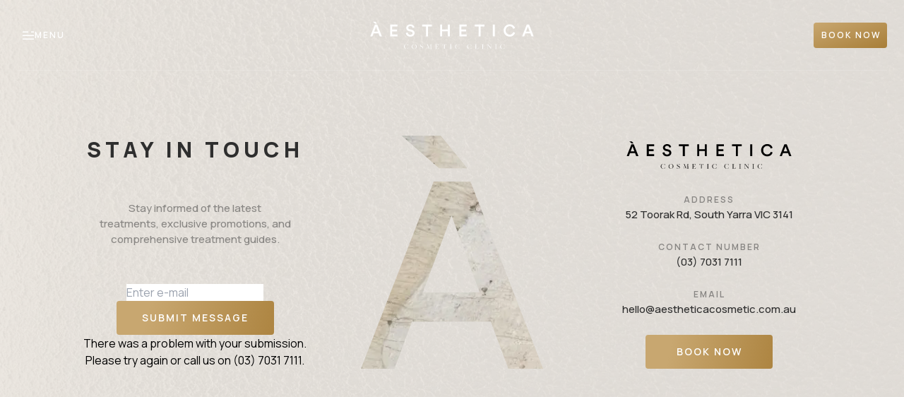

--- FILE ---
content_type: text/html; charset=UTF-8
request_url: https://aestheticacosmetic.com.au/consultations/
body_size: 13186
content:

	<!DOCTYPE html>
	<html lang="en-US">
		<head>
			<meta http-equiv="X-UA-Compatible" content="IE=edge"/>
			<meta charset="utf-8"/>
			<meta name="viewport" content="width=device-width, initial-scale=1.0, maximum-scale=1.0, user-scalable=no, viewport-fit=cover"/>
			<meta name="referrer" content="origin-when-cross-origin"/>

												<!-- TEST code in head -->
							
			<link rel="preconnect" href="https://fonts.googleapis.com">
			<link rel="preconnect" href="https://fonts.gstatic.com" crossorigin>
			<link href="https://fonts.googleapis.com/css2?family=Manrope:wght@400;500;600;700;800&display=swap" rel="stylesheet">

			<link rel="stylesheet" href="/assets/dist/css/theme.css?id=fc170e2dcc78484f07edb884e1b1e4e5">
			<script>
				const siteUrl = "https://aestheticacosmetic.com.au/";
			</script>
			<script src="/assets/dist/js/theme.js?id=70a1c033e45135b62534c686bbe984c3"></script>

			<link rel="apple-touch-icon" sizes="180x180" href="https://aestheticacosmetic.com.au/apple-touch-icon.png">
			<link rel="icon" type="image/png" sizes="32x32" href="https://aestheticacosmetic.com.au/favicon.png">
			<link rel="icon" type="image/png" sizes="16x16" href="https://aestheticacosmetic.com.au/favicon.png">
			<link rel="manifest" href="https://aestheticacosmetic.com.au/site.webmanifest">
			<link rel="mask-icon" href="https://aestheticacosmetic.com.au/safari-pinned-tab.svg" color="#5bbad5">
			<meta name="msapplication-TileColor" content="#ffffff">
			<meta name="theme-color" content="#ffffff">

			<link rel="stylesheet" href="https://aestheticacosmetic.com.au/resources/vendor/tiny-slider/tiny-slider.css"/>
			<script src="https://aestheticacosmetic.com.au/resources/vendor/tiny-slider/min/tiny-slider.js"></script>
			<script src="https://www.google.com/recaptcha/api.js"></script>

			<title>Stay in touch | Aesthetica Cosmetic Clinic</title>
<script>window.dataLayer = window.dataLayer || [];
function gtag(){dataLayer.push(arguments)};
gtag('js', new Date());
gtag('config', 'G-2JHWN1T7W7', {'send_page_view': true,'anonymize_ip': false,'link_attribution': false,'allow_display_features': false});
</script>
<script>dataLayer = [];
(function(w,d,s,l,i){w[l]=w[l]||[];w[l].push({'gtm.start':
new Date().getTime(),event:'gtm.js'});var f=d.getElementsByTagName(s)[0],
j=d.createElement(s),dl=l!='dataLayer'?'&l='+l:'';j.async=true;j.src=
'https://www.googletagmanager.com/gtm.js?id='+i+dl;f.parentNode.insertBefore(j,f);
})(window,document,'script','dataLayer','GTM-WJN2VXR3');
</script><meta name="generator" content="SEOmatic">
<meta name="keywords" content="Stay in touch">
<meta name="description" content="Stay informed of the latest treatments, exclusive promotions, and comprehensive treatment guides.">
<meta name="referrer" content="no-referrer-when-downgrade">
<meta name="robots" content="all">
<meta content="2297149380367496" property="fb:profile_id">
<meta content="en_AU" property="og:locale">
<meta content="Aesthetica Cosmetic Clinic" property="og:site_name">
<meta content="website" property="og:type">
<meta content="https://aestheticacosmetic.com.au/consultations/" property="og:url">
<meta content="Stay in touch" property="og:title">
<meta content="Stay informed of the latest treatments, exclusive promotions, and comprehensive treatment guides." property="og:description">
<meta content="https://aestheticacosmetic.com.au/uploads/_1200x630_crop_center-center_82_none/About-Hero.jpg?mtime=1708991796" property="og:image">
<meta content="1200" property="og:image:width">
<meta content="630" property="og:image:height">
<meta content="Stay in touch" property="og:image:alt">
<meta content="https://www.instagram.com/aesthetica.cosmetic/" property="og:see_also">
<meta content="https://www.linkedin.com/company/aesthetica-cosmetic-clinic/" property="og:see_also">
<meta content="https://www.facebook.com/aesthetica.cosmetic.southyarra/" property="og:see_also">
<meta name="twitter:card" content="summary">
<meta name="twitter:creator" content="@">
<meta name="twitter:title" content="Stay in touch">
<meta name="twitter:description" content="Stay informed of the latest treatments, exclusive promotions, and comprehensive treatment guides.">
<meta name="twitter:image" content="https://aestheticacosmetic.com.au/uploads/_800x800_crop_center-center_82_none/About-Hero.jpg?mtime=1708991796">
<meta name="twitter:image:width" content="800">
<meta name="twitter:image:height" content="800">
<meta name="twitter:image:alt" content="Stay in touch">
<link href="https://aestheticacosmetic.com.au/consultations/" rel="canonical">
<link href="https://aestheticacosmetic.com.au/" rel="home">
<link type="text/plain" href="https://aestheticacosmetic.com.au/humans.txt" rel="author"></head>

	<body class="ltr show-background"><script async src="https://www.googletagmanager.com/gtag/js?id=G-2JHWN1T7W7"></script>

<noscript><iframe src="https://www.googletagmanager.com/ns.html?id=GTM-WJN2VXR3"
height="0" width="0" style="display:none;visibility:hidden"></iframe></noscript>


									<!-- TEST code in Body -->
					
					    <div id="menu-bar">
      <div class="container">
        <div class="flex justify-between items-center h-[82px] md:h-[100px]
                    menu-border">
          <div class="">
            <a href="#" class="text-white menu-toggle">
              <span class="flex items-center gap-4 p-2 -ml-2 md:ml-0">
                <svg xmlns="http://www.w3.org/2000/svg" class="block w-[22px] md:w-[17px] h-auto" viewBox="0 0 17 12" fill="none" stroke="currentColor" stroke-width="1.5">
  <line x1="0.0449219" y1="1.25" x2="8.05048" y2="1.25" />
  <line x1="12.0537" y1="1.25" x2="16.0565" y2="1.25" />
  <line x1="0.0449219" y1="6.25" x2="16.056" y2="6.25" />
  <line x1="0.0449219" y1="11.25" x2="16.056" y2="11.25" />
</svg>
                <span class="hidden leading-none md:block text-h7">
                  MENU
                </span>
              </span>
            </a>
          </div>

          <div class="logo">
            <a href="https://aestheticacosmetic.com.au/" class="--full">
              <svg xmlns="http://www.w3.org/2000/svg"  viewBox="0 0 252 55" fill="#fff">
  <path d="M23.5956 28.9319L22.0072 24.7399H14.8909L13.3236 28.9319H10.2949L16.8606 12.2824H20.1787L26.7302 28.9319H23.5956ZM17.3547 11.1087L13.966 8.20215H17.4959L19.8963 11.1087H17.3547ZM18.4702 15.3007L15.8863 22.1478H21.0117L18.4702 15.3007Z" />
  <path d="M48.8413 28.9327H38.4492V12.2832H48.8413V14.9172H41.3014V19.3329H48.1282V21.89H41.3014V26.3057H48.8413V28.9327Z" />
  <path d="M72.803 16.1812L70.2402 16.9847C70.1162 16.3106 69.7772 15.6936 69.273 15.2241C68.9596 14.9415 68.5916 14.7246 68.1912 14.5865C67.7908 14.4484 67.3663 14.392 66.9433 14.4206C66.1882 14.3935 65.4495 14.6421 64.8677 15.1192C64.6123 15.3227 64.4062 15.5802 64.2645 15.8727C64.1228 16.1653 64.0491 16.4856 64.0488 16.8101C64.0488 17.9559 64.7053 18.6685 66.0185 18.948L68.44 19.4371C69.7212 19.6331 70.9033 20.2364 71.8075 21.1558C72.5883 21.9911 73.0132 23.0923 72.9936 24.23C72.9991 24.9017 72.8588 25.5668 72.5824 26.1803C72.3059 26.7938 71.8996 27.3415 71.391 27.7863C70.1948 28.8284 68.6336 29.3651 67.0421 29.2815C65.3544 29.3809 63.6938 28.8272 62.4109 27.7374C61.3597 26.8165 60.6928 25.5412 60.54 24.1602L63.1945 23.4056C63.2741 24.3079 63.6802 25.1515 64.3382 25.7811C64.7009 26.1125 65.1271 26.3686 65.5915 26.5342C66.0559 26.6998 66.5492 26.7716 67.0421 26.7453C67.8511 26.7976 68.653 26.5677 69.3083 26.0955C69.5599 25.9014 69.7623 25.6519 69.8996 25.3669C70.0368 25.0819 70.1051 24.7692 70.099 24.4536C70.0991 24.1934 70.0466 23.9357 69.9448 23.6958C69.843 23.4558 69.6938 23.2384 69.506 23.0562C69.0477 22.6236 68.4706 22.3344 67.847 22.2248L65.4749 21.7288C64.2866 21.5317 63.1932 20.9637 62.3544 20.1078C61.5793 19.2799 61.1658 18.1826 61.2037 17.0546C61.2031 16.3704 61.3538 15.6944 61.6453 15.074C61.9368 14.4536 62.362 13.9039 62.891 13.4634C63.991 12.4706 65.4337 11.933 66.9221 11.9612C68.3948 11.8568 69.8536 12.3031 71.0098 13.2119C71.9191 13.9813 72.5489 15.0242 72.803 16.1812Z" />
  <path d="M97.4549 14.9382H91.9765V28.9118H89.1526V14.9382H83.6953V12.2832H97.4761L97.4549 14.9382Z" />
  <path d="M122.892 28.9327H120.019V21.8202H112.119V28.9327H109.295V12.2832H112.119V19.1652H120.019V12.2832H122.892V28.9327Z" />
  <path d="M146.803 28.9327H136.411V12.2832H146.803V14.9172H139.263V19.3329H146.09V21.89H139.263V26.3057H146.803V28.9327Z" />
  <path d="M171.965 14.9382H166.486V28.9118H163.662V14.9382H158.205V12.2832H171.965V14.9382Z" />
  <path d="M186.663 28.9327H183.769V12.2832H186.663V28.9327Z" />
  <path d="M207.66 29.2883C206.518 29.3069 205.384 29.0933 204.329 28.6609C203.274 28.2284 202.32 27.5862 201.526 26.7741C200.732 25.962 200.115 24.9972 199.712 23.9394C199.31 22.8817 199.132 21.7535 199.188 20.6247C199.14 19.461 199.339 18.3003 199.772 17.2173C200.205 16.1343 200.862 15.153 201.701 14.3366C202.483 13.565 203.413 12.9556 204.436 12.5441C205.46 12.1326 206.555 11.9273 207.66 11.9401C209.452 11.8672 211.214 12.4075 212.651 13.4702C213.924 14.4384 214.831 15.8015 215.228 17.3409L212.545 18.2352C212.308 17.2024 211.732 16.2763 210.907 15.6012C209.979 14.8959 208.828 14.5394 207.66 14.5951C206.932 14.5824 206.208 14.7158 205.534 14.9872C204.859 15.2586 204.247 15.6623 203.734 16.1741C203.163 16.7627 202.721 17.462 202.437 18.2281C202.153 18.9941 202.032 19.8102 202.082 20.6247C202.04 21.4269 202.165 22.2292 202.449 22.9816C202.733 23.734 203.171 24.4206 203.734 24.9984C204.249 25.5119 204.863 25.9171 205.54 26.1896C206.217 26.4622 206.943 26.5965 207.674 26.5844C208.849 26.6319 210.003 26.2572 210.921 25.5294C211.756 24.8535 212.369 23.946 212.679 22.9234L215.291 23.7688C214.88 25.3207 213.968 26.6971 212.693 27.6883C211.259 28.7927 209.476 29.3594 207.66 29.2883Z" />
  <path d="M238.574 28.9327L236.986 24.7406H229.855L228.288 28.9327H225.273L231.825 12.2832H235.122L241.666 28.9327H238.574ZM233.428 15.3714L230.865 22.1835H235.99L233.428 15.3714Z" />
  <path d="M58.04 43.4861C58.04 41.5228 59.5155 40.1045 61.6829 40.1045C62.2984 40.1153 62.9028 40.2684 63.4479 40.5516L64.0056 40.2861L64.0903 42.1656H64.0268L63.1725 40.6145C62.7275 40.3312 62.2044 40.192 61.6758 40.2163C59.9391 40.2163 58.9508 41.6136 58.9508 43.4023C58.9508 45.3655 60.0874 46.693 61.6547 46.693C62.876 46.693 63.4408 46.1411 63.9985 45.1769L64.2527 44.7507H64.3162L63.9491 46.3018L63.5961 46.3716C62.9756 46.6456 62.3057 46.7929 61.6264 46.8048C59.5367 46.8118 58.04 45.4843 58.04 43.4861Z" />
  <path d="M69.0964 43.4716C69.1299 42.5873 69.5013 41.7485 70.1356 41.1247C70.7698 40.5009 71.6196 40.1386 72.5133 40.1109C72.9638 40.0933 73.413 40.1679 73.833 40.3301C74.2529 40.4922 74.6345 40.7384 74.9539 41.0532C75.2733 41.368 75.5237 41.7446 75.6892 42.1595C75.8548 42.5745 75.9321 43.0187 75.9162 43.4646C75.8891 44.3509 75.5184 45.1929 74.8809 45.816C74.2434 46.4391 73.388 46.7955 72.4922 46.8112C72.0425 46.8319 71.5933 46.7599 71.1733 46.5997C70.7532 46.4394 70.3714 46.1945 70.0521 45.8805C69.7328 45.5664 69.4829 45.1901 69.3184 44.7754C69.1539 44.3607 69.0783 43.9167 69.0964 43.4716ZM75.0055 43.4716C75.0055 41.5712 73.9465 40.2367 72.478 40.2367C71.0096 40.2367 70 41.5013 70 43.5065C70 45.3929 71.0449 46.6995 72.5345 46.6995C74.0241 46.6995 75.0055 45.4139 75.0055 43.4506V43.4716Z" />
  <path d="M80.7026 46.4337L80.5967 44.9875H80.6602L80.8791 45.4835C80.9971 45.8496 81.2342 46.1668 81.5535 46.3854C81.8728 46.6041 82.2563 46.712 82.644 46.6923C82.8478 46.7051 83.0519 46.6755 83.2434 46.6055C83.4349 46.5354 83.6094 46.4265 83.7557 46.2856C83.902 46.1447 84.0169 45.9751 84.093 45.7876C84.169 45.6001 84.2045 45.399 84.1972 45.1971C84.1972 44.3517 83.6112 43.9185 82.5876 43.5971C81.6839 43.3176 80.8932 42.8495 80.8932 41.8574C80.8991 41.6153 80.9549 41.377 81.057 41.157C81.1592 40.937 81.3056 40.7399 81.4873 40.5777C81.669 40.4155 81.8821 40.2917 82.1138 40.2138C82.3455 40.1359 82.5907 40.1056 82.8346 40.1247C83.2685 40.1282 83.6985 40.2062 84.1054 40.3552L84.5149 40.2365L84.6067 41.7945H84.5502L83.8442 40.5718C83.5512 40.3363 83.1839 40.2102 82.8064 40.2155C82.6391 40.203 82.4709 40.2248 82.3124 40.2795C82.154 40.3342 82.0086 40.4206 81.8854 40.5334C81.7622 40.6461 81.6638 40.7828 81.5963 40.9349C81.5288 41.0869 81.4938 41.2511 81.4933 41.4172C81.4933 42.2067 82.1428 42.5351 82.99 42.8146C84.0348 43.1709 84.8749 43.66 84.8749 44.7779C84.8403 45.3383 84.5836 45.8626 84.1606 46.2368C83.7376 46.6109 83.1824 46.8048 82.6158 46.7761C81.9642 46.7588 81.319 46.6434 80.7026 46.4337Z" />
  <path d="M89.5771 46.5881H89.8101C90.389 46.5461 90.5796 46.4204 90.5796 46.2248L90.7208 40.5096C90.5167 40.4093 90.2921 40.3567 90.0643 40.3558H89.7819V40.293H91.5821L93.6295 45.575L95.7474 40.293H97.5195V40.3558L97.0041 40.3978C96.6652 40.3978 96.5522 40.4956 96.5522 40.5585L96.6511 46.4413C96.6511 46.5112 96.7146 46.5322 97.23 46.5881H97.5265V46.6509H94.8508L94.8861 46.5881L95.3803 46.5461C95.7192 46.5461 95.8039 46.4483 95.8039 46.3854L95.7192 40.7052L93.3189 46.6509H93.2412L91.0244 40.9707C90.9766 40.8478 90.915 40.7307 90.8409 40.6213L90.735 46.2108C90.735 46.3645 91.0174 46.5182 91.7375 46.5531H91.921L91.9563 46.616H89.5771V46.5881Z" />
  <path d="M102.129 46.5876L102.503 46.5457C102.863 46.5457 103.018 46.4479 103.018 46.385V40.5231C103.018 40.4532 102.955 40.4183 102.418 40.3764H102.143V40.3135H106.908L107.106 42.13H107.014L106.958 41.9903C106.562 40.9283 106.252 40.4043 105.172 40.4043H103.837V43.3038H104.677C105.602 43.3038 105.821 43.1431 106.026 42.4794L106.075 42.3396H106.139L105.934 44.4357H105.87V44.3029C105.814 43.6043 105.623 43.5064 104.607 43.4645H103.844V46.6086L105.341 46.6505C106.569 46.6505 106.979 45.8889 107.374 44.9597L107.438 44.813H107.501L107.078 46.7413H102.072L102.129 46.5876Z" />
  <path d="M113.792 46.5877L114.308 46.5458C114.668 46.5458 114.802 46.448 114.802 46.3851V40.3555H114.145C113.756 40.4385 113.395 40.617 113.094 40.8746C112.792 41.1322 112.562 41.4607 112.423 41.8297L112.345 41.9624H112.274L112.698 40.2646H117.831L118.134 41.9624H118.078L118.014 41.8297C117.562 40.8306 117.082 40.4323 116.277 40.3555H115.628V46.413C115.628 46.4829 115.691 46.5178 116.228 46.5597H116.63V46.6226H113.736L113.792 46.5877Z" />
  <path d="M122.941 46.5876L123.358 46.5457C123.718 46.5457 123.852 46.4479 123.852 46.385V40.5231C123.852 40.4532 123.788 40.4183 123.252 40.3764H122.955L122.92 40.3135H125.617V40.3764L125.207 40.4183C124.847 40.4183 124.713 40.5161 124.713 40.579V46.4618C124.713 46.5317 124.777 46.5667 125.313 46.6086H125.61V46.6715H122.92L122.941 46.5876Z" />
  <path d="M130.312 43.4861C130.312 41.5228 131.787 40.1045 133.954 40.1045C134.57 40.1153 135.174 40.2684 135.719 40.5516L136.277 40.2861L136.355 42.1656H136.291L135.437 40.6145C134.992 40.3312 134.469 40.192 133.94 40.2163C132.211 40.2163 131.215 41.6136 131.215 43.4023C131.215 45.3655 132.352 46.693 133.919 46.693C135.14 46.693 135.705 46.1411 136.263 45.1769L136.524 44.7507H136.581L136.214 46.3018L135.861 46.3716C135.24 46.6463 134.57 46.7937 133.891 46.8048C131.829 46.8118 130.312 45.4843 130.312 43.4861Z" />
  <path d="M147.368 43.4861C147.368 41.5228 148.844 40.1045 151.011 40.1045C151.626 40.1173 152.23 40.2703 152.776 40.5516L153.327 40.2861L153.411 42.1656H153.348L152.494 40.6145C152.049 40.3312 151.525 40.192 150.997 40.2163C149.267 40.2163 148.272 41.6136 148.272 43.4023C148.272 45.3655 149.408 46.693 150.976 46.693C152.197 46.693 152.762 46.1411 153.32 45.1769L153.581 44.7507H153.609L153.242 46.3018L152.889 46.3716C152.268 46.6456 151.599 46.7929 150.919 46.8048C148.865 46.8118 147.368 45.4843 147.368 43.4861Z" />
  <path d="M158.417 46.5876L158.806 46.5457C159.173 46.5457 159.286 46.4479 159.286 46.385V40.5231C159.286 40.4532 159.243 40.4183 158.707 40.3764H158.424V40.3135H161.283L161.248 40.3764L160.634 40.4183C160.274 40.4183 160.14 40.5161 160.14 40.579V46.5527L161.354 46.6086C162.583 46.6086 162.914 45.9099 163.359 44.8479L163.416 44.7152H163.479L163.077 46.6994H158.41L158.417 46.5876Z" />
  <path d="M168.195 46.5876L168.612 46.5457C168.972 46.5457 169.106 46.4479 169.106 46.385V40.5231C169.106 40.4532 169.042 40.4183 168.506 40.3764H168.209L168.174 40.3135H170.871V40.3764L170.454 40.4183C170.094 40.4183 169.96 40.5161 169.96 40.579V46.4618C169.96 46.5317 170.024 46.5667 170.56 46.6086H170.857V46.6715H168.167L168.195 46.5876Z" />
  <path d="M176.638 40.9291V46.232C176.638 46.3718 176.864 46.5185 177.492 46.5674H177.69V46.6303H175.523V46.5674H175.727C176.172 46.5255 176.433 46.4067 176.433 46.2111V40.8382C176.185 40.5616 175.844 40.383 175.473 40.3352H175.339L175.304 40.2793H177.04L181.093 45.3936V40.6985C181.093 40.5518 180.867 40.433 180.239 40.3701H180.041V40.3072H182.208L182.173 40.3701H181.968C181.523 40.412 181.262 40.5238 181.262 40.7195V46.7211H181.185L176.638 40.9291Z" />
  <path d="M186.833 46.5876L187.243 46.5457C187.603 46.5457 187.737 46.4479 187.737 46.385V40.5231C187.737 40.4532 187.681 40.4183 187.144 40.3764H186.84V40.3135H189.53V40.3764L189.114 40.4183C188.754 40.4183 188.62 40.5161 188.62 40.579V46.4618C188.62 46.5317 188.683 46.5667 189.22 46.6086H189.516L189.551 46.6715H186.791L186.833 46.5876Z" />
  <path d="M194.218 43.4861C194.218 41.5228 195.693 40.1045 197.861 40.1045C198.476 40.1153 199.081 40.2684 199.626 40.5516L200.183 40.2861L200.268 42.1656H200.205L199.35 40.6145C198.905 40.3321 198.382 40.193 197.854 40.2163C196.117 40.2163 195.128 41.6136 195.128 43.4023C195.128 45.3655 196.265 46.693 197.832 46.693C199.047 46.693 199.619 46.1411 200.176 45.1769L200.43 44.7507H200.494L200.12 46.3018L199.774 46.3716C199.151 46.6463 198.479 46.7936 197.797 46.8048C195.714 46.8118 194.218 45.4843 194.218 43.4861Z" />
</svg>            </a>
            <a href="https://aestheticacosmetic.com.au/" class="--short">
              <svg class="logo-mini" xmlns="http://www.w3.org/2000/svg" viewBox="0 0 32 41" fill="none">
  <path d="M25.8969 41L22.8041 32.7088H8.94845L5.89691 41H0L12.7835 8.0701H19.244L32 41H25.8969ZM13.7457 5.74857L7.14777 0H14.0206L18.6942 5.74857H13.7457ZM15.9175 14.0398L10.8866 27.5821H20.866L15.9175 14.0398Z" fill="url(#paint0_linear_1384_569)"/>
  <defs>
    <linearGradient id="paint0_linear_1384_569" x1="12.5" y1="-4.5" x2="41.3438" y2="27.506" gradientUnits="userSpaceOnUse">
      <stop stop-color="#cdbda4"/>
      <stop offset="1" stop-color="#977132"/>
    </linearGradient>
  </defs>
</svg>            </a>
          </div>

          <div>
                          <a href="https://aestheticacosmetic.com.au/book-now/" class="md:hidden">
                <div class="button button-book-now">
                  <svg class="inline-block" width="20" height="20" viewBox="0 0 20 20" fill="none"
                       xmlns="http://www.w3.org/2000/svg">
                    <path d="M15.2632 20V17H12.1053V15.5H15.2632V12.5H16.8421V15.5H20V17H16.8421V20H15.2632ZM1.57895 18C1.15789 18 0.789474 17.85 0.473684 17.55C0.157895 17.25 0 16.9 0 16.5V3C0 2.6 0.157895 2.25 0.473684 1.95C0.789474 1.65 1.15789 1.5 1.57895 1.5H3.28947V0H5V1.5H11.8421V0H13.5526V1.5H15.2632C15.6842 1.5 16.0526 1.65 16.3684 1.95C16.6842 2.25 16.8421 2.6 16.8421 3V10.55C16.5789 10.5167 16.3158 10.5 16.0526 10.5C15.7895 10.5 15.5263 10.5167 15.2632 10.55V7.75H1.57895V16.5H10C10 16.75 10.0263 17 10.0789 17.25C10.1316 17.5 10.2018 17.75 10.2895 18H1.57895ZM1.57895 6.25H15.2632V3H1.57895V6.25Z"
                          fill="currentColor"/>
                    <defs>
                      <linearGradient id="paint0_linear_921_6767" x1="4.02174" y1="4.36782" x2="26.2168" y2="9.30107"
                                      gradientUnits="userSpaceOnUse">
                        <stop stop-color="#C8A770"/>
                        <stop offset="1" stop-color="#A87E38"/>
                      </linearGradient>
                    </defs>
                  </svg>
                </div>
              </a>

              <span class="hidden md:block">
              <a href="https://aestheticacosmetic.com.au/book-now/" target="_blank" class="button button-book-now">
                <span class="">Book Now</span>
              </a>
              </span>
                      </div>

        </div>
      </div>
    </div>

    <div class="menu">
      <div class="menu-outer-container"><!-- set container to match menu width -->
        <div class="menu-wrap"><!-- flex item -->
          <div class="menu-bg"></div><!-- absolute bg to start from left screen side -->
          <div class="menu-container">
            <div class="menu-close-container">
              <a href="#close" class="menu-toggle menu-close">
                <svg xmlns="http://www.w3.org/2000/svg" width="15" height="14" viewBox="0 0 15 14" fill="none" stroke="currentColor" stroke-width="1.5">
  <line x1="1.47162" y1="13.0966" x2="7.47162" y2="7.09662" />
  <line x1="9.47162" y1="5.46967" x2="13.4716" y2="1.46967" />
  <line x1="12.7841" y1="12.8438" x2="1.47041" y2="1.5301" />
</svg>                <span class="hidden md:inline">Close</span>
              </a>

              <span class="menu-logo">
                <svg xmlns="http://www.w3.org/2000/svg"  viewBox="0 0 252 55" fill="#fff">
  <path d="M23.5956 28.9319L22.0072 24.7399H14.8909L13.3236 28.9319H10.2949L16.8606 12.2824H20.1787L26.7302 28.9319H23.5956ZM17.3547 11.1087L13.966 8.20215H17.4959L19.8963 11.1087H17.3547ZM18.4702 15.3007L15.8863 22.1478H21.0117L18.4702 15.3007Z" />
  <path d="M48.8413 28.9327H38.4492V12.2832H48.8413V14.9172H41.3014V19.3329H48.1282V21.89H41.3014V26.3057H48.8413V28.9327Z" />
  <path d="M72.803 16.1812L70.2402 16.9847C70.1162 16.3106 69.7772 15.6936 69.273 15.2241C68.9596 14.9415 68.5916 14.7246 68.1912 14.5865C67.7908 14.4484 67.3663 14.392 66.9433 14.4206C66.1882 14.3935 65.4495 14.6421 64.8677 15.1192C64.6123 15.3227 64.4062 15.5802 64.2645 15.8727C64.1228 16.1653 64.0491 16.4856 64.0488 16.8101C64.0488 17.9559 64.7053 18.6685 66.0185 18.948L68.44 19.4371C69.7212 19.6331 70.9033 20.2364 71.8075 21.1558C72.5883 21.9911 73.0132 23.0923 72.9936 24.23C72.9991 24.9017 72.8588 25.5668 72.5824 26.1803C72.3059 26.7938 71.8996 27.3415 71.391 27.7863C70.1948 28.8284 68.6336 29.3651 67.0421 29.2815C65.3544 29.3809 63.6938 28.8272 62.4109 27.7374C61.3597 26.8165 60.6928 25.5412 60.54 24.1602L63.1945 23.4056C63.2741 24.3079 63.6802 25.1515 64.3382 25.7811C64.7009 26.1125 65.1271 26.3686 65.5915 26.5342C66.0559 26.6998 66.5492 26.7716 67.0421 26.7453C67.8511 26.7976 68.653 26.5677 69.3083 26.0955C69.5599 25.9014 69.7623 25.6519 69.8996 25.3669C70.0368 25.0819 70.1051 24.7692 70.099 24.4536C70.0991 24.1934 70.0466 23.9357 69.9448 23.6958C69.843 23.4558 69.6938 23.2384 69.506 23.0562C69.0477 22.6236 68.4706 22.3344 67.847 22.2248L65.4749 21.7288C64.2866 21.5317 63.1932 20.9637 62.3544 20.1078C61.5793 19.2799 61.1658 18.1826 61.2037 17.0546C61.2031 16.3704 61.3538 15.6944 61.6453 15.074C61.9368 14.4536 62.362 13.9039 62.891 13.4634C63.991 12.4706 65.4337 11.933 66.9221 11.9612C68.3948 11.8568 69.8536 12.3031 71.0098 13.2119C71.9191 13.9813 72.5489 15.0242 72.803 16.1812Z" />
  <path d="M97.4549 14.9382H91.9765V28.9118H89.1526V14.9382H83.6953V12.2832H97.4761L97.4549 14.9382Z" />
  <path d="M122.892 28.9327H120.019V21.8202H112.119V28.9327H109.295V12.2832H112.119V19.1652H120.019V12.2832H122.892V28.9327Z" />
  <path d="M146.803 28.9327H136.411V12.2832H146.803V14.9172H139.263V19.3329H146.09V21.89H139.263V26.3057H146.803V28.9327Z" />
  <path d="M171.965 14.9382H166.486V28.9118H163.662V14.9382H158.205V12.2832H171.965V14.9382Z" />
  <path d="M186.663 28.9327H183.769V12.2832H186.663V28.9327Z" />
  <path d="M207.66 29.2883C206.518 29.3069 205.384 29.0933 204.329 28.6609C203.274 28.2284 202.32 27.5862 201.526 26.7741C200.732 25.962 200.115 24.9972 199.712 23.9394C199.31 22.8817 199.132 21.7535 199.188 20.6247C199.14 19.461 199.339 18.3003 199.772 17.2173C200.205 16.1343 200.862 15.153 201.701 14.3366C202.483 13.565 203.413 12.9556 204.436 12.5441C205.46 12.1326 206.555 11.9273 207.66 11.9401C209.452 11.8672 211.214 12.4075 212.651 13.4702C213.924 14.4384 214.831 15.8015 215.228 17.3409L212.545 18.2352C212.308 17.2024 211.732 16.2763 210.907 15.6012C209.979 14.8959 208.828 14.5394 207.66 14.5951C206.932 14.5824 206.208 14.7158 205.534 14.9872C204.859 15.2586 204.247 15.6623 203.734 16.1741C203.163 16.7627 202.721 17.462 202.437 18.2281C202.153 18.9941 202.032 19.8102 202.082 20.6247C202.04 21.4269 202.165 22.2292 202.449 22.9816C202.733 23.734 203.171 24.4206 203.734 24.9984C204.249 25.5119 204.863 25.9171 205.54 26.1896C206.217 26.4622 206.943 26.5965 207.674 26.5844C208.849 26.6319 210.003 26.2572 210.921 25.5294C211.756 24.8535 212.369 23.946 212.679 22.9234L215.291 23.7688C214.88 25.3207 213.968 26.6971 212.693 27.6883C211.259 28.7927 209.476 29.3594 207.66 29.2883Z" />
  <path d="M238.574 28.9327L236.986 24.7406H229.855L228.288 28.9327H225.273L231.825 12.2832H235.122L241.666 28.9327H238.574ZM233.428 15.3714L230.865 22.1835H235.99L233.428 15.3714Z" />
  <path d="M58.04 43.4861C58.04 41.5228 59.5155 40.1045 61.6829 40.1045C62.2984 40.1153 62.9028 40.2684 63.4479 40.5516L64.0056 40.2861L64.0903 42.1656H64.0268L63.1725 40.6145C62.7275 40.3312 62.2044 40.192 61.6758 40.2163C59.9391 40.2163 58.9508 41.6136 58.9508 43.4023C58.9508 45.3655 60.0874 46.693 61.6547 46.693C62.876 46.693 63.4408 46.1411 63.9985 45.1769L64.2527 44.7507H64.3162L63.9491 46.3018L63.5961 46.3716C62.9756 46.6456 62.3057 46.7929 61.6264 46.8048C59.5367 46.8118 58.04 45.4843 58.04 43.4861Z" />
  <path d="M69.0964 43.4716C69.1299 42.5873 69.5013 41.7485 70.1356 41.1247C70.7698 40.5009 71.6196 40.1386 72.5133 40.1109C72.9638 40.0933 73.413 40.1679 73.833 40.3301C74.2529 40.4922 74.6345 40.7384 74.9539 41.0532C75.2733 41.368 75.5237 41.7446 75.6892 42.1595C75.8548 42.5745 75.9321 43.0187 75.9162 43.4646C75.8891 44.3509 75.5184 45.1929 74.8809 45.816C74.2434 46.4391 73.388 46.7955 72.4922 46.8112C72.0425 46.8319 71.5933 46.7599 71.1733 46.5997C70.7532 46.4394 70.3714 46.1945 70.0521 45.8805C69.7328 45.5664 69.4829 45.1901 69.3184 44.7754C69.1539 44.3607 69.0783 43.9167 69.0964 43.4716ZM75.0055 43.4716C75.0055 41.5712 73.9465 40.2367 72.478 40.2367C71.0096 40.2367 70 41.5013 70 43.5065C70 45.3929 71.0449 46.6995 72.5345 46.6995C74.0241 46.6995 75.0055 45.4139 75.0055 43.4506V43.4716Z" />
  <path d="M80.7026 46.4337L80.5967 44.9875H80.6602L80.8791 45.4835C80.9971 45.8496 81.2342 46.1668 81.5535 46.3854C81.8728 46.6041 82.2563 46.712 82.644 46.6923C82.8478 46.7051 83.0519 46.6755 83.2434 46.6055C83.4349 46.5354 83.6094 46.4265 83.7557 46.2856C83.902 46.1447 84.0169 45.9751 84.093 45.7876C84.169 45.6001 84.2045 45.399 84.1972 45.1971C84.1972 44.3517 83.6112 43.9185 82.5876 43.5971C81.6839 43.3176 80.8932 42.8495 80.8932 41.8574C80.8991 41.6153 80.9549 41.377 81.057 41.157C81.1592 40.937 81.3056 40.7399 81.4873 40.5777C81.669 40.4155 81.8821 40.2917 82.1138 40.2138C82.3455 40.1359 82.5907 40.1056 82.8346 40.1247C83.2685 40.1282 83.6985 40.2062 84.1054 40.3552L84.5149 40.2365L84.6067 41.7945H84.5502L83.8442 40.5718C83.5512 40.3363 83.1839 40.2102 82.8064 40.2155C82.6391 40.203 82.4709 40.2248 82.3124 40.2795C82.154 40.3342 82.0086 40.4206 81.8854 40.5334C81.7622 40.6461 81.6638 40.7828 81.5963 40.9349C81.5288 41.0869 81.4938 41.2511 81.4933 41.4172C81.4933 42.2067 82.1428 42.5351 82.99 42.8146C84.0348 43.1709 84.8749 43.66 84.8749 44.7779C84.8403 45.3383 84.5836 45.8626 84.1606 46.2368C83.7376 46.6109 83.1824 46.8048 82.6158 46.7761C81.9642 46.7588 81.319 46.6434 80.7026 46.4337Z" />
  <path d="M89.5771 46.5881H89.8101C90.389 46.5461 90.5796 46.4204 90.5796 46.2248L90.7208 40.5096C90.5167 40.4093 90.2921 40.3567 90.0643 40.3558H89.7819V40.293H91.5821L93.6295 45.575L95.7474 40.293H97.5195V40.3558L97.0041 40.3978C96.6652 40.3978 96.5522 40.4956 96.5522 40.5585L96.6511 46.4413C96.6511 46.5112 96.7146 46.5322 97.23 46.5881H97.5265V46.6509H94.8508L94.8861 46.5881L95.3803 46.5461C95.7192 46.5461 95.8039 46.4483 95.8039 46.3854L95.7192 40.7052L93.3189 46.6509H93.2412L91.0244 40.9707C90.9766 40.8478 90.915 40.7307 90.8409 40.6213L90.735 46.2108C90.735 46.3645 91.0174 46.5182 91.7375 46.5531H91.921L91.9563 46.616H89.5771V46.5881Z" />
  <path d="M102.129 46.5876L102.503 46.5457C102.863 46.5457 103.018 46.4479 103.018 46.385V40.5231C103.018 40.4532 102.955 40.4183 102.418 40.3764H102.143V40.3135H106.908L107.106 42.13H107.014L106.958 41.9903C106.562 40.9283 106.252 40.4043 105.172 40.4043H103.837V43.3038H104.677C105.602 43.3038 105.821 43.1431 106.026 42.4794L106.075 42.3396H106.139L105.934 44.4357H105.87V44.3029C105.814 43.6043 105.623 43.5064 104.607 43.4645H103.844V46.6086L105.341 46.6505C106.569 46.6505 106.979 45.8889 107.374 44.9597L107.438 44.813H107.501L107.078 46.7413H102.072L102.129 46.5876Z" />
  <path d="M113.792 46.5877L114.308 46.5458C114.668 46.5458 114.802 46.448 114.802 46.3851V40.3555H114.145C113.756 40.4385 113.395 40.617 113.094 40.8746C112.792 41.1322 112.562 41.4607 112.423 41.8297L112.345 41.9624H112.274L112.698 40.2646H117.831L118.134 41.9624H118.078L118.014 41.8297C117.562 40.8306 117.082 40.4323 116.277 40.3555H115.628V46.413C115.628 46.4829 115.691 46.5178 116.228 46.5597H116.63V46.6226H113.736L113.792 46.5877Z" />
  <path d="M122.941 46.5876L123.358 46.5457C123.718 46.5457 123.852 46.4479 123.852 46.385V40.5231C123.852 40.4532 123.788 40.4183 123.252 40.3764H122.955L122.92 40.3135H125.617V40.3764L125.207 40.4183C124.847 40.4183 124.713 40.5161 124.713 40.579V46.4618C124.713 46.5317 124.777 46.5667 125.313 46.6086H125.61V46.6715H122.92L122.941 46.5876Z" />
  <path d="M130.312 43.4861C130.312 41.5228 131.787 40.1045 133.954 40.1045C134.57 40.1153 135.174 40.2684 135.719 40.5516L136.277 40.2861L136.355 42.1656H136.291L135.437 40.6145C134.992 40.3312 134.469 40.192 133.94 40.2163C132.211 40.2163 131.215 41.6136 131.215 43.4023C131.215 45.3655 132.352 46.693 133.919 46.693C135.14 46.693 135.705 46.1411 136.263 45.1769L136.524 44.7507H136.581L136.214 46.3018L135.861 46.3716C135.24 46.6463 134.57 46.7937 133.891 46.8048C131.829 46.8118 130.312 45.4843 130.312 43.4861Z" />
  <path d="M147.368 43.4861C147.368 41.5228 148.844 40.1045 151.011 40.1045C151.626 40.1173 152.23 40.2703 152.776 40.5516L153.327 40.2861L153.411 42.1656H153.348L152.494 40.6145C152.049 40.3312 151.525 40.192 150.997 40.2163C149.267 40.2163 148.272 41.6136 148.272 43.4023C148.272 45.3655 149.408 46.693 150.976 46.693C152.197 46.693 152.762 46.1411 153.32 45.1769L153.581 44.7507H153.609L153.242 46.3018L152.889 46.3716C152.268 46.6456 151.599 46.7929 150.919 46.8048C148.865 46.8118 147.368 45.4843 147.368 43.4861Z" />
  <path d="M158.417 46.5876L158.806 46.5457C159.173 46.5457 159.286 46.4479 159.286 46.385V40.5231C159.286 40.4532 159.243 40.4183 158.707 40.3764H158.424V40.3135H161.283L161.248 40.3764L160.634 40.4183C160.274 40.4183 160.14 40.5161 160.14 40.579V46.5527L161.354 46.6086C162.583 46.6086 162.914 45.9099 163.359 44.8479L163.416 44.7152H163.479L163.077 46.6994H158.41L158.417 46.5876Z" />
  <path d="M168.195 46.5876L168.612 46.5457C168.972 46.5457 169.106 46.4479 169.106 46.385V40.5231C169.106 40.4532 169.042 40.4183 168.506 40.3764H168.209L168.174 40.3135H170.871V40.3764L170.454 40.4183C170.094 40.4183 169.96 40.5161 169.96 40.579V46.4618C169.96 46.5317 170.024 46.5667 170.56 46.6086H170.857V46.6715H168.167L168.195 46.5876Z" />
  <path d="M176.638 40.9291V46.232C176.638 46.3718 176.864 46.5185 177.492 46.5674H177.69V46.6303H175.523V46.5674H175.727C176.172 46.5255 176.433 46.4067 176.433 46.2111V40.8382C176.185 40.5616 175.844 40.383 175.473 40.3352H175.339L175.304 40.2793H177.04L181.093 45.3936V40.6985C181.093 40.5518 180.867 40.433 180.239 40.3701H180.041V40.3072H182.208L182.173 40.3701H181.968C181.523 40.412 181.262 40.5238 181.262 40.7195V46.7211H181.185L176.638 40.9291Z" />
  <path d="M186.833 46.5876L187.243 46.5457C187.603 46.5457 187.737 46.4479 187.737 46.385V40.5231C187.737 40.4532 187.681 40.4183 187.144 40.3764H186.84V40.3135H189.53V40.3764L189.114 40.4183C188.754 40.4183 188.62 40.5161 188.62 40.579V46.4618C188.62 46.5317 188.683 46.5667 189.22 46.6086H189.516L189.551 46.6715H186.791L186.833 46.5876Z" />
  <path d="M194.218 43.4861C194.218 41.5228 195.693 40.1045 197.861 40.1045C198.476 40.1153 199.081 40.2684 199.626 40.5516L200.183 40.2861L200.268 42.1656H200.205L199.35 40.6145C198.905 40.3321 198.382 40.193 197.854 40.2163C196.117 40.2163 195.128 41.6136 195.128 43.4023C195.128 45.3655 196.265 46.693 197.832 46.693C199.047 46.693 199.619 46.1411 200.176 45.1769L200.43 44.7507H200.494L200.12 46.3018L199.774 46.3716C199.151 46.6463 198.479 46.7936 197.797 46.8048C195.714 46.8118 194.218 45.4843 194.218 43.4861Z" />
</svg>              </span>

              <div class="invisible md:hidden">
                <svg xmlns="http://www.w3.org/2000/svg" width="15" height="14" viewBox="0 0 15 14" fill="none" stroke="currentColor" stroke-width="1.5">
  <line x1="1.47162" y1="13.0966" x2="7.47162" y2="7.09662" />
  <line x1="9.47162" y1="5.46967" x2="13.4716" y2="1.46967" />
  <line x1="12.7841" y1="12.8438" x2="1.47041" y2="1.5301" />
</svg>              </div>
            </div>

            <div class="menu-items">
                                                            
                                                                                          
                  <div class="menu-main-entry">
                    <a href="https://aestheticacosmetic.com.au/face/"
                      data-image="https://aestheticacosmetic.com.au/uploads/iStock-1195880001-2.jpg"
                      class="menu-item --has-sub-menu">
                      <span>
                                              Face
                                            </span>
                    </a>

                                          <div class="sub-menu">
                        <a href="https://aestheticacosmetic.com.au/face/"
                          class="sub-menu-item --go-back">

                          <svg viewBox="0 0 33 32" fill="none">
                            <path id="Shape" d="M22 9.88L15.7025 16L22 22.12L20.0612 24L11.8112 16L20.0613 8L22 9.88Z" fill="#C8A770"/>
                          </svg>

                                                                                                                <span class="--pre">treatments for</span>
                            
                            <span>Face</span>
                                                  </a>


                        <ul class="sub-menu-items">
                                                      
                                                                                      
                            <li>
                              <a href="https://aestheticacosmetic.com.au/face/clinical-facials/"
                                  data-image="https://aestheticacosmetic.com.au/uploads/_1920x1080_crop_center-center_80_none/33293/d08296fa3972f512ead20e65fe15a95b.jpg"
                                  class="sub-menu-item">
                                Clinical Facials
                              </a>
                            </li>
                                                      
                                                                                      
                            <li>
                              <a href="https://aestheticacosmetic.com.au/face/carbon-laser-peel/"
                                  data-image="https://aestheticacosmetic.com.au/uploads/_1920x1080_crop_center-center_80_none/iStock-1432411105.jpg"
                                  class="sub-menu-item">
                                Carbon Laser Peel
                              </a>
                            </li>
                                                      
                                                                                      
                            <li>
                              <a href="https://aestheticacosmetic.com.au/face/microdermabrasion/"
                                  data-image="https://aestheticacosmetic.com.au/uploads/_1920x1080_crop_center-center_80_none/33595/979b4459ae528228f2b44bf884dab72a.jpg"
                                  class="sub-menu-item">
                                Microdermabrasion
                              </a>
                            </li>
                                                      
                                                                                      
                            <li>
                              <a href="https://aestheticacosmetic.com.au/face/epidermal-leveling/"
                                  data-image="https://aestheticacosmetic.com.au/uploads/_1920x1080_crop_center-center_80_none/33834/d1b90e0ea18cf756740a4f9b80fb48b2.jpg"
                                  class="sub-menu-item">
                                Epidermal Leveling
                              </a>
                            </li>
                                                      
                                                                                      
                            <li>
                              <a href="https://aestheticacosmetic.com.au/face/laser-facial/"
                                  data-image="https://aestheticacosmetic.com.au/uploads/_1920x1080_crop_center-center_80_none/33630/add4e7d7f60677ebc1bb250e191dec06.jpg"
                                  class="sub-menu-item">
                                Laser Facials
                              </a>
                            </li>
                                                      
                                                                                      
                            <li>
                              <a href="https://aestheticacosmetic.com.au/face/ultraformer-iii-facials/"
                                  data-image="https://aestheticacosmetic.com.au/uploads/_1920x1080_crop_center-center_80_none/33665/36220fb677767d993607ae5c6cb06fea.jpg"
                                  class="sub-menu-item">
                                Ultraformer III Facials
                              </a>
                            </li>
                                                      
                                                                                      
                            <li>
                              <a href="https://aestheticacosmetic.com.au/face/rf-skin-needling/"
                                  data-image="https://aestheticacosmetic.com.au/uploads/_1920x1080_crop_center-center_80_none/33489/f04a26767a4e527c2594f7fe523d104a.jpg"
                                  class="sub-menu-item">
                                RF Skin Needling
                              </a>
                            </li>
                                                      
                                                                                      
                            <li>
                              <a href="https://aestheticacosmetic.com.au/face/genesis-q-switch/"
                                  data-image="https://aestheticacosmetic.com.au/uploads/_1920x1080_crop_center-center_80_none/iStock-1195880001.jpg"
                                  class="sub-menu-item">
                                Genesis Q-Switch
                              </a>
                            </li>
                                                      
                                                                                      
                            <li>
                              <a href="https://aestheticacosmetic.com.au/face/lira-clinical-corrective-peels/"
                                  data-image="https://aestheticacosmetic.com.au/uploads/_1920x1080_crop_center-center_80_none/33560/6b50af5a39f1cdbf5e899cd11a8ff091.jpg"
                                  class="sub-menu-item">
                                Lira Clinical Corrective Peels
                              </a>
                            </li>
                                                      
                                                                                      
                            <li>
                              <a href="https://aestheticacosmetic.com.au/face/injectables/"
                                  data-image="https://aestheticacosmetic.com.au/uploads/_1920x1080_crop_center-center_80_none/33735/9663b8beb54632dda84985aa525e7daf.jpg"
                                  class="sub-menu-item">
                                Cosmetic Treatments
                              </a>
                            </li>
                                                      
                                                                                      
                            <li>
                              <a href="https://aestheticacosmetic.com.au/face/cosmetic-dentistry/"
                                  data-image="https://aestheticacosmetic.com.au/uploads/_1920x1080_crop_center-center_80_none/Rectangle-23-4.jpg"
                                  class="sub-menu-item">
                                Cosmetic Dentistry
                              </a>
                            </li>
                          
                          <li>
                            <a href="https://aestheticacosmetic.com.au/face/"
                                class="sub-menu-item --pass">
                              Explore all &gt;
                            </a>
                          </li>
                        </ul>

                      </div>
                                      </div>
                                                              
                                                                                          
                  <div class="menu-main-entry">
                    <a href="https://aestheticacosmetic.com.au/body/"
                      data-image="https://aestheticacosmetic.com.au/uploads/6d32041ad9ec821ae9b53502fb39fd49-1.jpeg"
                      class="menu-item --has-sub-menu">
                      <span>
                                              Body
                                            </span>
                    </a>

                                          <div class="sub-menu">
                        <a href="https://aestheticacosmetic.com.au/body/"
                          class="sub-menu-item --go-back">

                          <svg viewBox="0 0 33 32" fill="none">
                            <path id="Shape" d="M22 9.88L15.7025 16L22 22.12L20.0612 24L11.8112 16L20.0613 8L22 9.88Z" fill="#C8A770"/>
                          </svg>

                                                                                                                <span class="--pre">treatments for</span>
                            
                            <span>Body</span>
                                                  </a>


                        <ul class="sub-menu-items">
                                                      
                                                                                      
                            <li>
                              <a href="https://aestheticacosmetic.com.au/body/body-contouring/"
                                  data-image="https://aestheticacosmetic.com.au/uploads/_1920x1080_crop_center-center_80_none/iStock-651477074.jpg"
                                  class="sub-menu-item">
                                Body Contouring
                              </a>
                            </li>
                                                      
                                                                                      
                            <li>
                              <a href="https://aestheticacosmetic.com.au/body/rf-skin-tightening/"
                                  data-image="https://aestheticacosmetic.com.au/uploads/_1920x1080_crop_center-center_80_none/34070/a50249167674dbcb735338ac2235f2de.jpg"
                                  class="sub-menu-item">
                                RF Skin Tightening
                              </a>
                            </li>
                                                      
                                                                                      
                            <li>
                              <a href="https://aestheticacosmetic.com.au/body/fat-cavitation/"
                                  data-image="https://aestheticacosmetic.com.au/uploads/_1920x1080_crop_center-center_80_none/34105/6f1ec9c6852dde127fd6b1db5618b3b9.jpg"
                                  class="sub-menu-item">
                                Fat Cavitation
                              </a>
                            </li>
                                                      
                                                                                      
                            <li>
                              <a href="https://aestheticacosmetic.com.au/body/muscle-toning/"
                                  data-image="https://aestheticacosmetic.com.au/uploads/_1920x1080_crop_center-center_80_none/iStock-952784050.jpg"
                                  class="sub-menu-item">
                                Muscle Toning
                              </a>
                            </li>
                                                      
                                                                                      
                            <li>
                              <a href="https://aestheticacosmetic.com.au/body/cryo-fat-freezing/"
                                  data-image="https://aestheticacosmetic.com.au/uploads/_1920x1080_crop_center-center_80_none/34175/daa5a565848726d8eb26a91441412dd7.jpg"
                                  class="sub-menu-item">
                                Cryo Fat Freezing
                              </a>
                            </li>
                                                      
                                                                                      
                            <li>
                              <a href="https://aestheticacosmetic.com.au/body/hifu-body/"
                                  data-image="https://aestheticacosmetic.com.au/uploads/_1920x1080_crop_center-center_80_none/iStock-1366398885.jpg"
                                  class="sub-menu-item">
                                Hifu Body
                              </a>
                            </li>
                          
                          <li>
                            <a href="https://aestheticacosmetic.com.au/body/"
                                class="sub-menu-item --pass">
                              Explore all &gt;
                            </a>
                          </li>
                        </ul>

                      </div>
                                      </div>
                                                              
                                                                                          
                  <div class="menu-main-entry">
                    <a href="https://aestheticacosmetic.com.au/consult/"
                      data-image="https://aestheticacosmetic.com.au/uploads/HP_Unveil.jpg"
                      class="menu-item ">
                      <span>
                                              Consultations
                                            </span>
                    </a>

                                      </div>
                                                              
                                                              
                                                                                          
                  <div class="menu-main-entry">
                    <a href="https://aestheticacosmetic.com.au/how-we-help/"
                      data-image="https://aestheticacosmetic.com.au/uploads/0b46cca3601d6ccee3831c889964a198.jpg"
                      class="menu-item ">
                      <span>
                                              How we help
                                            </span>
                    </a>

                                      </div>
                                                              
                                                                                          
                  <div class="menu-main-entry">
                    <a href="https://aestheticacosmetic.com.au/about/"
                      data-image="https://aestheticacosmetic.com.au/uploads/1_Aesthetica_Desktop.jpg"
                      class="menu-item ">
                      <span>
                                              About
                                            </span>
                    </a>

                                      </div>
                                                              
                                                    
                  <div class="menu-main-entry">
                    <a href="https://aestheticacosmetic.com.au/insights/"
                      data-image=""
                      class="menu-item ">
                      <span>
                                              Insights
                                            </span>
                    </a>

                                      </div>
                                                              
                                                                                          
                  <div class="menu-main-entry">
                    <a href="https://aestheticacosmetic.com.au/contact-us/"
                      data-image="https://aestheticacosmetic.com.au/uploads/Contact-Hero-v2-LR.jpg"
                      class="menu-item ">
                      <span>
                                              Contact
                                            </span>
                    </a>

                                      </div>
                              
                              <div class="menu-main-entry md:hidden">
                  <span class="menu-item mt-14">
                  <a href="https://aestheticacosmetic.com.au/book-now/" class="w-full button button-book-now">
                    <span class="">Book Now</span>
                  </a>
                  </span>
                </div>
                          </div>
          </div>
        </div>

        <div class="menu-previewer-container">
          <div class="menu-previewer">
            <template id="menu-previewer-content-template">
              <div class="menu-previewer-content">
                <div class="--image">&nbsp;</div>

                <div class="--content">
                  <div class="--title">&nbsp;</div>

                  <a href="#open" class="--button"></a>
                </div>
              </div>
            </template>
          </div>
        </div>
      </div>
    </div>		
		  
		<div id="content" class="relative overflow-hidden">

			    
    <div class="tabs" id="tabs" data-tab="">
                    
  
      
  

  

  

    
  
  <script>
  window.addEventListener('load', function(){
        document.querySelector('#content').classList.add('--show-bg');
  });
  </script>




          </div>  



		</div>


		<div id="footer" class="relative">

			<dialog id="lightbox" class="lightbox">
				<a href="#close" class="lightbox-close">
					<svg xmlns="http://www.w3.org/2000/svg" viewbox="15 15 24 24" fill="none">
						<path d="M33.75 36L27 29.25L20.25 36L18 33.75L24.75 27L18 20.25L20.25 18L27 24.75L33.75 18L36 20.25L29.25 27L36 33.75L33.75 36Z" fill="currentColor"/>
					</svg>
				</a>

				<div class="lightbox-content"></div>
			</dialog>

												<section class="bg-theme-footer">
						<div class="container flex flex-col items-stretch gap-12 py-12 mx-auto md:flex-row md:gap-2 md:py-48">
							<div class="md:basis-1/3 text-center z-[3] flex flex-col gap-8 justify-between">
																	<h3 class="uppercase text-h1m md:text-footer-title text-theme-black">
										Stay in touch
									</h3>
								
																	<div class="h6 text-theme-black/50 max-w-full w-[17rem] mx-auto"><p>Stay informed of the latest treatments, exclusive promotions, and comprehensive treatment guides.</p></div>
								
								<form class="flex flex-col gap-7" id="subscribe-form" data-submission="subscribe" data-action="submit/">
									<input type="hidden" name="CRAFT_CSRF_TOKEN" value="k-TMwE48kTXh1h399hiv8er6XjEYncvLgYmrJFTP1kIs4gKWampcMKuCoZc4bPhbzOFLuaFy2LC1tnNIc6r_gO_--VUt-rs7ToNIw0dcG2g=">
									<input type="hidden" name="action" value="submission/entry/save">

									<div class="--form flex flex-col gap-7">

										<div>
											<input type="email" name="email" placeholder="Enter e-mail" required/>
										</div>

										<div>
											<input type="hidden" id="email_recaptcha_token" name="token" value=""/>
											<button class="button button-primary g-recaptcha" data-sitekey="6Lf-074pAAAAANPJooqDFRNiweaOc1MxFErjbPfa" data-callback='emailRecaptcha' data-action='submit'>
												Submit message
											</button>
											<button type="submit" class="hidden" id="submit-email-form">
												Submit message
											</button>
										</div>

									</div>

									<div class="--success">
										Thank you for signing up to receive the latest in treatment and beauty news.
									</div>

									<div class="--error-msg">
										There was a problem with your submission.
										<br>Please try again or call us on
										<a href="tel:0370317111">(03) 7031 7111</a>.
									</div>

								</form>
							</div>

							<div class="md:basis-1/3 z-[2] bg-theme-glow flex items-center">

								<svg xmlns="http://www.w3.org/2000/svg" xmlns:xlink="http://www.w3.org/1999/xlink" viewbox="0 0 258 330" fill="none" class="w-[108px] md:w-[258px] md:max-w-[25vw] xl:max-w-none mx-auto bg-gradient-to-t from-black/12 to-white/10">
									<mask id="mask0_740_2205" style="mask-type:alpha" maskunits="userSpaceOnUse" x="0" y="0" width="258" height="330">
										<path d="M208.794 330L183.858 263.266H72.1469L47.5438 330H0L103.067 64.9546H155.155L258 330H208.794ZM110.825 46.2691L57.6289 0.00012207H113.041L150.722 46.2691H110.825ZM128.335 113.003L87.7732 222.002H168.232L128.335 113.003Z" fill="white"/>
										<path d="M208.794 330L183.858 263.266H72.1469L47.5438 330H0L103.067 64.9546H155.155L258 330H208.794ZM110.825 46.2691L57.6289 0.00012207H113.041L150.722 46.2691H110.825ZM128.335 113.003L87.7732 222.002H168.232L128.335 113.003Z" fill="black" fill-opacity="0.12"/>
									</mask>
									<g mask="url(#mask0_740_2205)">
										<rect x="-23" y="-52.9999" width="657" height="658" fill="url(#pattern0)"/>
									</g>
									<defs>
										<pattern id="pattern0" patterncontentunits="objectBoundingBox" width="1" height="1">
											<use xlink:href="#image0_740_2205" transform="matrix(-0.000589522 0 0 -0.000588718 1.00228 1.00107)"/>
										</pattern>
										<image id="image0_740_2205" width="2767" height="1712" xlink:href="https://aestheticacosmetic.com.au/resources/images/bg-letter.webp"/>
									</defs>
								</svg>
							</div>

							<div class="flex flex-col gap-6 text-center md:basis-1/3 z-[3] justify-between">
								<div class="text-theme-black">
									<div class="mx-auto max-w-full w-[15.875rem]">
										<svg xmlns="http://www.w3.org/2000/svg"  viewBox="0 0 252 55" fill="#000">
  <path d="M23.5956 28.9319L22.0072 24.7399H14.8909L13.3236 28.9319H10.2949L16.8606 12.2824H20.1787L26.7302 28.9319H23.5956ZM17.3547 11.1087L13.966 8.20215H17.4959L19.8963 11.1087H17.3547ZM18.4702 15.3007L15.8863 22.1478H21.0117L18.4702 15.3007Z" />
  <path d="M48.8413 28.9327H38.4492V12.2832H48.8413V14.9172H41.3014V19.3329H48.1282V21.89H41.3014V26.3057H48.8413V28.9327Z" />
  <path d="M72.803 16.1812L70.2402 16.9847C70.1162 16.3106 69.7772 15.6936 69.273 15.2241C68.9596 14.9415 68.5916 14.7246 68.1912 14.5865C67.7908 14.4484 67.3663 14.392 66.9433 14.4206C66.1882 14.3935 65.4495 14.6421 64.8677 15.1192C64.6123 15.3227 64.4062 15.5802 64.2645 15.8727C64.1228 16.1653 64.0491 16.4856 64.0488 16.8101C64.0488 17.9559 64.7053 18.6685 66.0185 18.948L68.44 19.4371C69.7212 19.6331 70.9033 20.2364 71.8075 21.1558C72.5883 21.9911 73.0132 23.0923 72.9936 24.23C72.9991 24.9017 72.8588 25.5668 72.5824 26.1803C72.3059 26.7938 71.8996 27.3415 71.391 27.7863C70.1948 28.8284 68.6336 29.3651 67.0421 29.2815C65.3544 29.3809 63.6938 28.8272 62.4109 27.7374C61.3597 26.8165 60.6928 25.5412 60.54 24.1602L63.1945 23.4056C63.2741 24.3079 63.6802 25.1515 64.3382 25.7811C64.7009 26.1125 65.1271 26.3686 65.5915 26.5342C66.0559 26.6998 66.5492 26.7716 67.0421 26.7453C67.8511 26.7976 68.653 26.5677 69.3083 26.0955C69.5599 25.9014 69.7623 25.6519 69.8996 25.3669C70.0368 25.0819 70.1051 24.7692 70.099 24.4536C70.0991 24.1934 70.0466 23.9357 69.9448 23.6958C69.843 23.4558 69.6938 23.2384 69.506 23.0562C69.0477 22.6236 68.4706 22.3344 67.847 22.2248L65.4749 21.7288C64.2866 21.5317 63.1932 20.9637 62.3544 20.1078C61.5793 19.2799 61.1658 18.1826 61.2037 17.0546C61.2031 16.3704 61.3538 15.6944 61.6453 15.074C61.9368 14.4536 62.362 13.9039 62.891 13.4634C63.991 12.4706 65.4337 11.933 66.9221 11.9612C68.3948 11.8568 69.8536 12.3031 71.0098 13.2119C71.9191 13.9813 72.5489 15.0242 72.803 16.1812Z" />
  <path d="M97.4549 14.9382H91.9765V28.9118H89.1526V14.9382H83.6953V12.2832H97.4761L97.4549 14.9382Z" />
  <path d="M122.892 28.9327H120.019V21.8202H112.119V28.9327H109.295V12.2832H112.119V19.1652H120.019V12.2832H122.892V28.9327Z" />
  <path d="M146.803 28.9327H136.411V12.2832H146.803V14.9172H139.263V19.3329H146.09V21.89H139.263V26.3057H146.803V28.9327Z" />
  <path d="M171.965 14.9382H166.486V28.9118H163.662V14.9382H158.205V12.2832H171.965V14.9382Z" />
  <path d="M186.663 28.9327H183.769V12.2832H186.663V28.9327Z" />
  <path d="M207.66 29.2883C206.518 29.3069 205.384 29.0933 204.329 28.6609C203.274 28.2284 202.32 27.5862 201.526 26.7741C200.732 25.962 200.115 24.9972 199.712 23.9394C199.31 22.8817 199.132 21.7535 199.188 20.6247C199.14 19.461 199.339 18.3003 199.772 17.2173C200.205 16.1343 200.862 15.153 201.701 14.3366C202.483 13.565 203.413 12.9556 204.436 12.5441C205.46 12.1326 206.555 11.9273 207.66 11.9401C209.452 11.8672 211.214 12.4075 212.651 13.4702C213.924 14.4384 214.831 15.8015 215.228 17.3409L212.545 18.2352C212.308 17.2024 211.732 16.2763 210.907 15.6012C209.979 14.8959 208.828 14.5394 207.66 14.5951C206.932 14.5824 206.208 14.7158 205.534 14.9872C204.859 15.2586 204.247 15.6623 203.734 16.1741C203.163 16.7627 202.721 17.462 202.437 18.2281C202.153 18.9941 202.032 19.8102 202.082 20.6247C202.04 21.4269 202.165 22.2292 202.449 22.9816C202.733 23.734 203.171 24.4206 203.734 24.9984C204.249 25.5119 204.863 25.9171 205.54 26.1896C206.217 26.4622 206.943 26.5965 207.674 26.5844C208.849 26.6319 210.003 26.2572 210.921 25.5294C211.756 24.8535 212.369 23.946 212.679 22.9234L215.291 23.7688C214.88 25.3207 213.968 26.6971 212.693 27.6883C211.259 28.7927 209.476 29.3594 207.66 29.2883Z" />
  <path d="M238.574 28.9327L236.986 24.7406H229.855L228.288 28.9327H225.273L231.825 12.2832H235.122L241.666 28.9327H238.574ZM233.428 15.3714L230.865 22.1835H235.99L233.428 15.3714Z" />
  <path d="M58.04 43.4861C58.04 41.5228 59.5155 40.1045 61.6829 40.1045C62.2984 40.1153 62.9028 40.2684 63.4479 40.5516L64.0056 40.2861L64.0903 42.1656H64.0268L63.1725 40.6145C62.7275 40.3312 62.2044 40.192 61.6758 40.2163C59.9391 40.2163 58.9508 41.6136 58.9508 43.4023C58.9508 45.3655 60.0874 46.693 61.6547 46.693C62.876 46.693 63.4408 46.1411 63.9985 45.1769L64.2527 44.7507H64.3162L63.9491 46.3018L63.5961 46.3716C62.9756 46.6456 62.3057 46.7929 61.6264 46.8048C59.5367 46.8118 58.04 45.4843 58.04 43.4861Z" />
  <path d="M69.0964 43.4716C69.1299 42.5873 69.5013 41.7485 70.1356 41.1247C70.7698 40.5009 71.6196 40.1386 72.5133 40.1109C72.9638 40.0933 73.413 40.1679 73.833 40.3301C74.2529 40.4922 74.6345 40.7384 74.9539 41.0532C75.2733 41.368 75.5237 41.7446 75.6892 42.1595C75.8548 42.5745 75.9321 43.0187 75.9162 43.4646C75.8891 44.3509 75.5184 45.1929 74.8809 45.816C74.2434 46.4391 73.388 46.7955 72.4922 46.8112C72.0425 46.8319 71.5933 46.7599 71.1733 46.5997C70.7532 46.4394 70.3714 46.1945 70.0521 45.8805C69.7328 45.5664 69.4829 45.1901 69.3184 44.7754C69.1539 44.3607 69.0783 43.9167 69.0964 43.4716ZM75.0055 43.4716C75.0055 41.5712 73.9465 40.2367 72.478 40.2367C71.0096 40.2367 70 41.5013 70 43.5065C70 45.3929 71.0449 46.6995 72.5345 46.6995C74.0241 46.6995 75.0055 45.4139 75.0055 43.4506V43.4716Z" />
  <path d="M80.7026 46.4337L80.5967 44.9875H80.6602L80.8791 45.4835C80.9971 45.8496 81.2342 46.1668 81.5535 46.3854C81.8728 46.6041 82.2563 46.712 82.644 46.6923C82.8478 46.7051 83.0519 46.6755 83.2434 46.6055C83.4349 46.5354 83.6094 46.4265 83.7557 46.2856C83.902 46.1447 84.0169 45.9751 84.093 45.7876C84.169 45.6001 84.2045 45.399 84.1972 45.1971C84.1972 44.3517 83.6112 43.9185 82.5876 43.5971C81.6839 43.3176 80.8932 42.8495 80.8932 41.8574C80.8991 41.6153 80.9549 41.377 81.057 41.157C81.1592 40.937 81.3056 40.7399 81.4873 40.5777C81.669 40.4155 81.8821 40.2917 82.1138 40.2138C82.3455 40.1359 82.5907 40.1056 82.8346 40.1247C83.2685 40.1282 83.6985 40.2062 84.1054 40.3552L84.5149 40.2365L84.6067 41.7945H84.5502L83.8442 40.5718C83.5512 40.3363 83.1839 40.2102 82.8064 40.2155C82.6391 40.203 82.4709 40.2248 82.3124 40.2795C82.154 40.3342 82.0086 40.4206 81.8854 40.5334C81.7622 40.6461 81.6638 40.7828 81.5963 40.9349C81.5288 41.0869 81.4938 41.2511 81.4933 41.4172C81.4933 42.2067 82.1428 42.5351 82.99 42.8146C84.0348 43.1709 84.8749 43.66 84.8749 44.7779C84.8403 45.3383 84.5836 45.8626 84.1606 46.2368C83.7376 46.6109 83.1824 46.8048 82.6158 46.7761C81.9642 46.7588 81.319 46.6434 80.7026 46.4337Z" />
  <path d="M89.5771 46.5881H89.8101C90.389 46.5461 90.5796 46.4204 90.5796 46.2248L90.7208 40.5096C90.5167 40.4093 90.2921 40.3567 90.0643 40.3558H89.7819V40.293H91.5821L93.6295 45.575L95.7474 40.293H97.5195V40.3558L97.0041 40.3978C96.6652 40.3978 96.5522 40.4956 96.5522 40.5585L96.6511 46.4413C96.6511 46.5112 96.7146 46.5322 97.23 46.5881H97.5265V46.6509H94.8508L94.8861 46.5881L95.3803 46.5461C95.7192 46.5461 95.8039 46.4483 95.8039 46.3854L95.7192 40.7052L93.3189 46.6509H93.2412L91.0244 40.9707C90.9766 40.8478 90.915 40.7307 90.8409 40.6213L90.735 46.2108C90.735 46.3645 91.0174 46.5182 91.7375 46.5531H91.921L91.9563 46.616H89.5771V46.5881Z" />
  <path d="M102.129 46.5876L102.503 46.5457C102.863 46.5457 103.018 46.4479 103.018 46.385V40.5231C103.018 40.4532 102.955 40.4183 102.418 40.3764H102.143V40.3135H106.908L107.106 42.13H107.014L106.958 41.9903C106.562 40.9283 106.252 40.4043 105.172 40.4043H103.837V43.3038H104.677C105.602 43.3038 105.821 43.1431 106.026 42.4794L106.075 42.3396H106.139L105.934 44.4357H105.87V44.3029C105.814 43.6043 105.623 43.5064 104.607 43.4645H103.844V46.6086L105.341 46.6505C106.569 46.6505 106.979 45.8889 107.374 44.9597L107.438 44.813H107.501L107.078 46.7413H102.072L102.129 46.5876Z" />
  <path d="M113.792 46.5877L114.308 46.5458C114.668 46.5458 114.802 46.448 114.802 46.3851V40.3555H114.145C113.756 40.4385 113.395 40.617 113.094 40.8746C112.792 41.1322 112.562 41.4607 112.423 41.8297L112.345 41.9624H112.274L112.698 40.2646H117.831L118.134 41.9624H118.078L118.014 41.8297C117.562 40.8306 117.082 40.4323 116.277 40.3555H115.628V46.413C115.628 46.4829 115.691 46.5178 116.228 46.5597H116.63V46.6226H113.736L113.792 46.5877Z" />
  <path d="M122.941 46.5876L123.358 46.5457C123.718 46.5457 123.852 46.4479 123.852 46.385V40.5231C123.852 40.4532 123.788 40.4183 123.252 40.3764H122.955L122.92 40.3135H125.617V40.3764L125.207 40.4183C124.847 40.4183 124.713 40.5161 124.713 40.579V46.4618C124.713 46.5317 124.777 46.5667 125.313 46.6086H125.61V46.6715H122.92L122.941 46.5876Z" />
  <path d="M130.312 43.4861C130.312 41.5228 131.787 40.1045 133.954 40.1045C134.57 40.1153 135.174 40.2684 135.719 40.5516L136.277 40.2861L136.355 42.1656H136.291L135.437 40.6145C134.992 40.3312 134.469 40.192 133.94 40.2163C132.211 40.2163 131.215 41.6136 131.215 43.4023C131.215 45.3655 132.352 46.693 133.919 46.693C135.14 46.693 135.705 46.1411 136.263 45.1769L136.524 44.7507H136.581L136.214 46.3018L135.861 46.3716C135.24 46.6463 134.57 46.7937 133.891 46.8048C131.829 46.8118 130.312 45.4843 130.312 43.4861Z" />
  <path d="M147.368 43.4861C147.368 41.5228 148.844 40.1045 151.011 40.1045C151.626 40.1173 152.23 40.2703 152.776 40.5516L153.327 40.2861L153.411 42.1656H153.348L152.494 40.6145C152.049 40.3312 151.525 40.192 150.997 40.2163C149.267 40.2163 148.272 41.6136 148.272 43.4023C148.272 45.3655 149.408 46.693 150.976 46.693C152.197 46.693 152.762 46.1411 153.32 45.1769L153.581 44.7507H153.609L153.242 46.3018L152.889 46.3716C152.268 46.6456 151.599 46.7929 150.919 46.8048C148.865 46.8118 147.368 45.4843 147.368 43.4861Z" />
  <path d="M158.417 46.5876L158.806 46.5457C159.173 46.5457 159.286 46.4479 159.286 46.385V40.5231C159.286 40.4532 159.243 40.4183 158.707 40.3764H158.424V40.3135H161.283L161.248 40.3764L160.634 40.4183C160.274 40.4183 160.14 40.5161 160.14 40.579V46.5527L161.354 46.6086C162.583 46.6086 162.914 45.9099 163.359 44.8479L163.416 44.7152H163.479L163.077 46.6994H158.41L158.417 46.5876Z" />
  <path d="M168.195 46.5876L168.612 46.5457C168.972 46.5457 169.106 46.4479 169.106 46.385V40.5231C169.106 40.4532 169.042 40.4183 168.506 40.3764H168.209L168.174 40.3135H170.871V40.3764L170.454 40.4183C170.094 40.4183 169.96 40.5161 169.96 40.579V46.4618C169.96 46.5317 170.024 46.5667 170.56 46.6086H170.857V46.6715H168.167L168.195 46.5876Z" />
  <path d="M176.638 40.9291V46.232C176.638 46.3718 176.864 46.5185 177.492 46.5674H177.69V46.6303H175.523V46.5674H175.727C176.172 46.5255 176.433 46.4067 176.433 46.2111V40.8382C176.185 40.5616 175.844 40.383 175.473 40.3352H175.339L175.304 40.2793H177.04L181.093 45.3936V40.6985C181.093 40.5518 180.867 40.433 180.239 40.3701H180.041V40.3072H182.208L182.173 40.3701H181.968C181.523 40.412 181.262 40.5238 181.262 40.7195V46.7211H181.185L176.638 40.9291Z" />
  <path d="M186.833 46.5876L187.243 46.5457C187.603 46.5457 187.737 46.4479 187.737 46.385V40.5231C187.737 40.4532 187.681 40.4183 187.144 40.3764H186.84V40.3135H189.53V40.3764L189.114 40.4183C188.754 40.4183 188.62 40.5161 188.62 40.579V46.4618C188.62 46.5317 188.683 46.5667 189.22 46.6086H189.516L189.551 46.6715H186.791L186.833 46.5876Z" />
  <path d="M194.218 43.4861C194.218 41.5228 195.693 40.1045 197.861 40.1045C198.476 40.1153 199.081 40.2684 199.626 40.5516L200.183 40.2861L200.268 42.1656H200.205L199.35 40.6145C198.905 40.3321 198.382 40.193 197.854 40.2163C196.117 40.2163 195.128 41.6136 195.128 43.4023C195.128 45.3655 196.265 46.693 197.832 46.693C199.047 46.693 199.619 46.1411 200.176 45.1769L200.43 44.7507H200.494L200.12 46.3018L199.774 46.3716C199.151 46.6463 198.479 46.7936 197.797 46.8048C195.714 46.8118 194.218 45.4843 194.218 43.4861Z" />
</svg>									</div>
								</div>

																																				<div class="flex flex-col gap-2.5">
											<div class="uppercase text-h7 text-theme-black/50">Address</div>
											<div class="h6 text-theme-black">52 Toorak Rd, South Yarra VIC 3141</div>
										</div>
									
																			<div class="flex flex-col gap-2.5">
											<div class="uppercase text-h7 text-theme-black/50">Contact number</div>
											<a class="h6 text-theme-black" href="tel:(03) 7031 7111">(03) 7031 7111</a>
										</div>
									
																			<div class="flex flex-col gap-2.5">
											<div class="uppercase text-h7 text-theme-black/50">EMAIL</div>
											<a class="h6 text-theme-black" href="mailto:hello@aestheticacosmetic.com.au">hello@aestheticacosmetic.com.au</a>
										</div>
									
																			<div class="pt-6 md:pt-0">
																							<a href="https://aestheticacosmetic.com.au/book-now/" class="button button-primary" target="_blank">
													Book Now
												</a>
																					</div>
																	

							</div>
						</div>
					</section>

					<script>
						function emailRecaptcha(token) {
document.querySelector("#email_recaptcha_token").value = token
document.querySelector("#submit-email-form").click();
}
					</script>

					<div class="footer-menu">
  <div class="--container">
    <a href="#close" class="footer-menu-toggle footer-menu-close">
      <svg xmlns="http://www.w3.org/2000/svg" width="15" height="14" viewBox="0 0 15 14" fill="none" stroke="currentColor" stroke-width="1.5">
  <line x1="1.47162" y1="13.0966" x2="7.47162" y2="7.09662" />
  <line x1="9.47162" y1="5.46967" x2="13.4716" y2="1.46967" />
  <line x1="12.7841" y1="12.8438" x2="1.47041" y2="1.5301" />
</svg>
      <span>Close</span>
    </a>

    <ul class="--items">
      
      
                        
                    <li class="--level-1">
            <div class="--section">
                              <span>Treatments and skin care</span>
                          </div>
            
            <ul class="">

        
                        <li class="--level-2">
                                        <a href="https://aestheticacosmetic.com.au/face/" class="--is-main">Face</a>
            
                          <ul>
                       
                                      <li class="--level-3">
                      <a href="https://aestheticacosmetic.com.au/face/clinical-facials/">Clinical Facials</a>
                    </li>
                                      <li class="--level-3">
                      <a href="https://aestheticacosmetic.com.au/face/carbon-laser-peel/">Carbon Laser Peel</a>
                    </li>
                                      <li class="--level-3">
                      <a href="https://aestheticacosmetic.com.au/face/microdermabrasion/">Microdermabrasion</a>
                    </li>
                                      <li class="--level-3">
                      <a href="https://aestheticacosmetic.com.au/face/epidermal-leveling/">Epidermal Leveling</a>
                    </li>
                                      <li class="--level-3">
                      <a href="https://aestheticacosmetic.com.au/face/laser-facial/">Laser Facials</a>
                    </li>
                                      <li class="--level-3">
                      <a href="https://aestheticacosmetic.com.au/face/ultraformer-iii-facials/">Ultraformer III Facials</a>
                    </li>
                                      <li class="--level-3">
                      <a href="https://aestheticacosmetic.com.au/face/rf-skin-needling/">RF Skin Needling</a>
                    </li>
                                      <li class="--level-3">
                      <a href="https://aestheticacosmetic.com.au/face/genesis-q-switch/">Genesis Q-Switch</a>
                    </li>
                                      <li class="--level-3">
                      <a href="https://aestheticacosmetic.com.au/face/lira-clinical-corrective-peels/">Lira Clinical Corrective Peels</a>
                    </li>
                                      <li class="--level-3">
                      <a href="https://aestheticacosmetic.com.au/face/injectables/">Cosmetic Treatments</a>
                    </li>
                                      <li class="--level-3">
                      <a href="https://aestheticacosmetic.com.au/face/cosmetic-dentistry/">Cosmetic Dentistry</a>
                    </li>
                                  
                              </ul>
                      </li>
        
                        <li class="--level-2">
                                        <a href="https://aestheticacosmetic.com.au/body/" class="--is-main">Body</a>
            
                          <ul>
                       
                                      <li class="--level-3">
                      <a href="https://aestheticacosmetic.com.au/body/body-contouring/">Body Contouring</a>
                    </li>
                                      <li class="--level-3">
                      <a href="https://aestheticacosmetic.com.au/body/rf-skin-tightening/">RF Skin Tightening</a>
                    </li>
                                      <li class="--level-3">
                      <a href="https://aestheticacosmetic.com.au/body/fat-cavitation/">Fat Cavitation</a>
                    </li>
                                      <li class="--level-3">
                      <a href="https://aestheticacosmetic.com.au/body/muscle-toning/">Muscle Toning</a>
                    </li>
                                      <li class="--level-3">
                      <a href="https://aestheticacosmetic.com.au/body/cryo-fat-freezing/">Cryo Fat Freezing</a>
                    </li>
                                      <li class="--level-3">
                      <a href="https://aestheticacosmetic.com.au/body/hifu-body/">Hifu Body</a>
                    </li>
                                  
                              </ul>
                      </li>
        
                        <li class="--level-2">
            
                          <ul>
                
                                                      <li class="--level-3">
                      <a href="/skin" target="_self">View all products</a>
                    </li>
                                                </ul>
                      </li>
        
                                      </ul>
            </li>
          
                    <li class="--level-1">
            <div class="--section">
                                              <a href="https://aestheticacosmetic.com.au/how-we-help/">How we help</a>
                          </div>
            
            <ul class="">

        
                        <li class="--level-2">
            
                          <ul>
                       
                                      <li class="--level-3">
                      <a href="https://aestheticacosmetic.com.au/how-we-help/acne/">Acne</a>
                    </li>
                                      <li class="--level-3">
                      <a href="https://aestheticacosmetic.com.au/how-we-help/loose-sagging-skin/">Loose &amp; sagging skin</a>
                    </li>
                                      <li class="--level-3">
                      <a href="https://aestheticacosmetic.com.au/how-we-help/pigmentation/">Pigmentation</a>
                    </li>
                                      <li class="--level-3">
                      <a href="https://aestheticacosmetic.com.au/how-we-help/reverse-sun-damage/">Reverse sun damage</a>
                    </li>
                                      <li class="--level-3">
                      <a href="https://aestheticacosmetic.com.au/how-we-help/remove-wrinkles-fine-lines/">Remove wrinkles &amp; fine lines</a>
                    </li>
                                      <li class="--level-3">
                      <a href="https://aestheticacosmetic.com.au/how-we-help/remove-stubborn-fat/">Remove stubborn fat</a>
                    </li>
                                      <li class="--level-3">
                      <a href="https://aestheticacosmetic.com.au/how-we-help/uneven-skin-colour/">Uneven skin colour</a>
                    </li>
                                      <li class="--level-3">
                      <a href="https://aestheticacosmetic.com.au/how-we-help/remove-stretch-marks/">Remove stretch marks</a>
                    </li>
                                      <li class="--level-3">
                      <a href="https://aestheticacosmetic.com.au/how-we-help/reduce-cellulite/">Reduce Cellulite</a>
                    </li>
                                      <li class="--level-3">
                      <a href="https://aestheticacosmetic.com.au/how-we-help/increase-muscle-tone/">Increase muscle tone</a>
                    </li>
                                      <li class="--level-3">
                      <a href="https://aestheticacosmetic.com.au/how-we-help/discouloured-or-crooked-teeth/">Cosmetic dental</a>
                    </li>
                                  
                              </ul>
                      </li>
        
                                      </ul>
            </li>
          
                    <li class="--level-1">
            <div class="--section">
                              <span>Company</span>
                          </div>
            
            <ul class="">

        
                        <li class="--level-2">
            
                          <ul>
                       
                                      <li class="--level-3">
                      <a href="https://aestheticacosmetic.com.au/about/">About</a>
                    </li>
                                      <li class="--level-3">
                      <a href="https://aestheticacosmetic.com.au/consult/">Consultations</a>
                    </li>
                                      <li class="--level-3">
                      <a href="https://aestheticacosmetic.com.au/our-machines/">Our Machines</a>
                    </li>
                                      <li class="--level-3">
                      <a href="https://aestheticacosmetic.com.au/packages-plans/">Packages &amp; Plans</a>
                    </li>
                                      <li class="--level-3">
                      <a href="https://aestheticacosmetic.com.au/faqs/">FAQs</a>
                    </li>
                                      <li class="--level-3">
                      <a href="https://aestheticacosmetic.com.au/contact-us/">Contact</a>
                    </li>
                                      <li class="--level-3">
                      <a href="https://aestheticacosmetic.com.au/insights/">Insights</a>
                    </li>
                                      <li class="--level-3">
                      <a href="https://aestheticacosmetic.com.au/cancellations-expires-refunds/">Cancellations, Expires &amp; Refunds</a>
                    </li>
                                      <li class="--level-3">
                      <a href="https://aestheticacosmetic.com.au/terms-conditions/">Terms &amp; Conditions</a>
                    </li>
                                      <li class="--level-3">
                      <a href="https://aestheticacosmetic.com.au/disclaimer/">Disclaimer</a>
                    </li>
                                      <li class="--level-3">
                      <a href="https://aestheticacosmetic.com.au/privacy-policy/">Privacy Policy</a>
                    </li>
                                  
                              </ul>
                      </li>
        
      
                </ul>      
        </li>
      
    </ul>
  </div>
</div>
					<section class="bottom-bar">
  <div class="--container">

    <div class="flex gap-14 py-11 md:py-0 w-full md:w-auto justify-between md:justify-normal items-center">
      <a href="#" class="footer-menu-toggle">
        <span class="--sandwich">
          <svg xmlns="http://www.w3.org/2000/svg" class="block w-[22px] md:w-[17px] h-auto" viewBox="0 0 17 12" fill="none" stroke="currentColor" stroke-width="1.5">
  <line x1="0.0449219" y1="1.25" x2="8.05048" y2="1.25" />
  <line x1="12.0537" y1="1.25" x2="16.0565" y2="1.25" />
  <line x1="0.0449219" y1="6.25" x2="16.056" y2="6.25" />
  <line x1="0.0449219" y1="11.25" x2="16.056" y2="11.25" />
</svg>          <span>MENU</span>
        </span>

        <span class="--close">
          <svg xmlns="http://www.w3.org/2000/svg" width="15" height="14" viewBox="0 0 15 14" fill="none" stroke="currentColor" stroke-width="1.5">
  <line x1="1.47162" y1="13.0966" x2="7.47162" y2="7.09662" />
  <line x1="9.47162" y1="5.46967" x2="13.4716" y2="1.46967" />
  <line x1="12.7841" y1="12.8438" x2="1.47041" y2="1.5301" />
</svg>          <span>Close</span>
        </span>


      </a>

      <div class="flex gap-4 items-center text-black">
                          <a href="https://www.facebook.com/aesthetica.cosmetic.southyarra/" rel="nofollow" target="_blank">
            <svg xmlns="http://www.w3.org/2000/svg" width="24" height="24" viewBox="0 0 24 24" fill="currentColor">
  <path id="Path" d="M15.2944 22.0002V14.775H17.9873L18.3905 11.6483H15.2944V9.65217C15.2944 8.74693 15.5458 8.13005 16.8439 8.13005L18.4995 8.12932V5.33283C18.2132 5.29473 17.2304 5.2096 16.087 5.2096C13.6999 5.2096 12.0656 6.66669 12.0656 9.34252V11.6483H9.36584V14.775H12.0656V22.0002H4C2.89543 22.0002 2 21.1048 2 20.0002L2 4.00024C2 2.89568 2.89543 2.00024 4 2.00024H20C21.1046 2.00024 22 2.89567 22 4.00024V20.0002C22 21.1048 21.1046 22.0002 20 22.0002H15.2944Z" />
</svg>          </a>
        
                  <a href="https://www.instagram.com/aesthetica.cosmetic/" rel="nofollow" target="_blank">
            <svg xmlns="http://www.w3.org/2000/svg" width="20" height="20" viewBox="0 0 20 20" fill="currentColor">
  <path d="M14.1971 0H5.8129C2.17108 0 0 2.17 0 5.81V14.18C0 17.83 2.17108 20 5.8129 20H14.1871C17.8289 20 20 17.83 20 14.19V5.81C20.01 2.17 17.8389 0 14.1971 0ZM10.005 13.88C7.86392 13.88 6.12305 12.14 6.12305 10C6.12305 7.86 7.86392 6.12 10.005 6.12C12.1461 6.12 13.8869 7.86 13.8869 10C13.8869 12.14 12.1461 13.88 10.005 13.88ZM15.9279 4.88C15.8779 5 15.8079 5.11 15.7178 5.21C15.6178 5.3 15.5077 5.37 15.3877 5.42C15.2676 5.47 15.1375 5.5 15.0075 5.5C14.7373 5.5 14.4872 5.4 14.2971 5.21C14.2071 5.11 14.137 5 14.087 4.88C14.037 4.76 14.007 4.63 14.007 4.5C14.007 4.37 14.037 4.24 14.087 4.12C14.137 3.99 14.2071 3.89 14.2971 3.79C14.5272 3.56 14.8774 3.45 15.1976 3.52C15.2676 3.53 15.3276 3.55 15.3877 3.58C15.4477 3.6 15.5077 3.63 15.5678 3.67C15.6178 3.7 15.6678 3.75 15.7178 3.79C15.8079 3.89 15.8779 3.99 15.9279 4.12C15.978 4.24 16.008 4.37 16.008 4.5C16.008 4.63 15.978 4.76 15.9279 4.88Z" />
</svg>          </a>
              </div>
    </div>

    <div class="text-theme-black text-xs leading-5 py-6 px-4 md:py-0 lg:px-0 w-screen md:w-auto border-t border-theme-black-20 border-solid md:border-t-0 -mx-4">
      Copyright &copy; 2025. All rights reserved. Website by 
      <a class="text-theme-black font-bold" href="https://www.brightlabs.com.au/" rel="nofollow" target="_blank">Bright Labs</a>.
    </div>

  </div>
</section>									</div>
	<script type="application/ld+json">{"@context":"https://schema.org","@graph":[{"@type":"HealthAndBeautyBusiness","description":"Stay informed of the latest treatments, exclusive promotions, and comprehensive treatment guides.","image":{"@type":"ImageObject","url":"https://aestheticacosmetic.com.au/uploads/_1200x630_crop_center-center_82_none/About-Hero.jpg?mtime=1708991796"},"mainEntityOfPage":"https://aestheticacosmetic.com.au/consultations/","name":"Stay in touch","url":"https://aestheticacosmetic.com.au/consultations/"},{"@id":"https://aestheticacosmetic.com.au#identity","@type":"LocalBusiness","address":{"@type":"PostalAddress","addressCountry":"Australia","addressLocality":"South Yarra","addressRegion":"Victoria","postalCode":"3141","streetAddress":"52 Toorak Rd"},"alternateName":"Aesthetica","description":"Welcome to Áesthetica Cosmetic Clinic. Our experienced team of professionals are dedicated to helping you achieve your desired aesthetic goals, using the latest techniques and premium products. Let us help you feel confident and beautiful in your own skin.","email":"info@aestheticacosmetic.com.au","geo":{"@type":"GeoCoordinates","latitude":"-37.838700","longitude":"144.988200"},"image":{"@type":"ImageObject","height":"2009","url":"https://aestheticacosmeticclinic.staging.rick.brightlabs.com.au/uploads/Contact-Hero-v2-LR.jpg","width":"5000"},"logo":{"@type":"ImageObject","height":"60","url":"https://aestheticacosmetic.com.au/uploads/_600x60_fit_center-center_82_none/36655/Contact-Hero-v2-LR.png?mtime=1709012246","width":"149"},"name":"Aesthetica Cosmetic Clinic","openingHoursSpecification":[{"@type":"OpeningHoursSpecification","closes":"20:00:00","dayOfWeek":["Monday"],"opens":"09:30:00"},{"@type":"OpeningHoursSpecification","closes":"19:00:00","dayOfWeek":["Tuesday"],"opens":"09:30:00"},{"@type":"OpeningHoursSpecification","closes":"21:00:00","dayOfWeek":["Wednesday"],"opens":"09:30:00"},{"@type":"OpeningHoursSpecification","closes":"18:00:00","dayOfWeek":["Thursday"],"opens":"09:30:00"},{"@type":"OpeningHoursSpecification","closes":"18:00:00","dayOfWeek":["Friday"],"opens":"09:30:00"},{"@type":"OpeningHoursSpecification","closes":"17:00:00","dayOfWeek":["Saturday"],"opens":"09:00:00"}],"priceRange":"$","sameAs":["https://www.facebook.com/aesthetica.cosmetic.southyarra/","https://www.linkedin.com/company/aesthetica-cosmetic-clinic/","https://www.instagram.com/aesthetica.cosmetic/"],"telephone":"(03) 7031 7111","url":"https://aestheticacosmetic.com.au"},{"@id":"https://www.brightlabs.com.au/#creator","@type":"LocalBusiness","description":"A digital agency that creates transformation with design and technology.","email":"info@brightlabs.com.au","name":"Bright Labs","priceRange":"$","telephone":"1300 420 130","url":"https://www.brightlabs.com.au/"},{"@type":"BreadcrumbList","description":"Breadcrumbs list","itemListElement":[{"@type":"ListItem","item":"https://aestheticacosmetic.com.au/","name":"Homepage","position":1}],"name":"Breadcrumbs"}]}</script></body>
</html>

--- FILE ---
content_type: text/html; charset=utf-8
request_url: https://www.google.com/recaptcha/api2/anchor?ar=1&k=6Lf-074pAAAAANPJooqDFRNiweaOc1MxFErjbPfa&co=aHR0cHM6Ly9hZXN0aGV0aWNhY29zbWV0aWMuY29tLmF1OjQ0Mw..&hl=en&v=TkacYOdEJbdB_JjX802TMer9&size=invisible&sa=submit&anchor-ms=20000&execute-ms=15000&cb=w78xozwf8uth
body_size: 45491
content:
<!DOCTYPE HTML><html dir="ltr" lang="en"><head><meta http-equiv="Content-Type" content="text/html; charset=UTF-8">
<meta http-equiv="X-UA-Compatible" content="IE=edge">
<title>reCAPTCHA</title>
<style type="text/css">
/* cyrillic-ext */
@font-face {
  font-family: 'Roboto';
  font-style: normal;
  font-weight: 400;
  src: url(//fonts.gstatic.com/s/roboto/v18/KFOmCnqEu92Fr1Mu72xKKTU1Kvnz.woff2) format('woff2');
  unicode-range: U+0460-052F, U+1C80-1C8A, U+20B4, U+2DE0-2DFF, U+A640-A69F, U+FE2E-FE2F;
}
/* cyrillic */
@font-face {
  font-family: 'Roboto';
  font-style: normal;
  font-weight: 400;
  src: url(//fonts.gstatic.com/s/roboto/v18/KFOmCnqEu92Fr1Mu5mxKKTU1Kvnz.woff2) format('woff2');
  unicode-range: U+0301, U+0400-045F, U+0490-0491, U+04B0-04B1, U+2116;
}
/* greek-ext */
@font-face {
  font-family: 'Roboto';
  font-style: normal;
  font-weight: 400;
  src: url(//fonts.gstatic.com/s/roboto/v18/KFOmCnqEu92Fr1Mu7mxKKTU1Kvnz.woff2) format('woff2');
  unicode-range: U+1F00-1FFF;
}
/* greek */
@font-face {
  font-family: 'Roboto';
  font-style: normal;
  font-weight: 400;
  src: url(//fonts.gstatic.com/s/roboto/v18/KFOmCnqEu92Fr1Mu4WxKKTU1Kvnz.woff2) format('woff2');
  unicode-range: U+0370-0377, U+037A-037F, U+0384-038A, U+038C, U+038E-03A1, U+03A3-03FF;
}
/* vietnamese */
@font-face {
  font-family: 'Roboto';
  font-style: normal;
  font-weight: 400;
  src: url(//fonts.gstatic.com/s/roboto/v18/KFOmCnqEu92Fr1Mu7WxKKTU1Kvnz.woff2) format('woff2');
  unicode-range: U+0102-0103, U+0110-0111, U+0128-0129, U+0168-0169, U+01A0-01A1, U+01AF-01B0, U+0300-0301, U+0303-0304, U+0308-0309, U+0323, U+0329, U+1EA0-1EF9, U+20AB;
}
/* latin-ext */
@font-face {
  font-family: 'Roboto';
  font-style: normal;
  font-weight: 400;
  src: url(//fonts.gstatic.com/s/roboto/v18/KFOmCnqEu92Fr1Mu7GxKKTU1Kvnz.woff2) format('woff2');
  unicode-range: U+0100-02BA, U+02BD-02C5, U+02C7-02CC, U+02CE-02D7, U+02DD-02FF, U+0304, U+0308, U+0329, U+1D00-1DBF, U+1E00-1E9F, U+1EF2-1EFF, U+2020, U+20A0-20AB, U+20AD-20C0, U+2113, U+2C60-2C7F, U+A720-A7FF;
}
/* latin */
@font-face {
  font-family: 'Roboto';
  font-style: normal;
  font-weight: 400;
  src: url(//fonts.gstatic.com/s/roboto/v18/KFOmCnqEu92Fr1Mu4mxKKTU1Kg.woff2) format('woff2');
  unicode-range: U+0000-00FF, U+0131, U+0152-0153, U+02BB-02BC, U+02C6, U+02DA, U+02DC, U+0304, U+0308, U+0329, U+2000-206F, U+20AC, U+2122, U+2191, U+2193, U+2212, U+2215, U+FEFF, U+FFFD;
}
/* cyrillic-ext */
@font-face {
  font-family: 'Roboto';
  font-style: normal;
  font-weight: 500;
  src: url(//fonts.gstatic.com/s/roboto/v18/KFOlCnqEu92Fr1MmEU9fCRc4AMP6lbBP.woff2) format('woff2');
  unicode-range: U+0460-052F, U+1C80-1C8A, U+20B4, U+2DE0-2DFF, U+A640-A69F, U+FE2E-FE2F;
}
/* cyrillic */
@font-face {
  font-family: 'Roboto';
  font-style: normal;
  font-weight: 500;
  src: url(//fonts.gstatic.com/s/roboto/v18/KFOlCnqEu92Fr1MmEU9fABc4AMP6lbBP.woff2) format('woff2');
  unicode-range: U+0301, U+0400-045F, U+0490-0491, U+04B0-04B1, U+2116;
}
/* greek-ext */
@font-face {
  font-family: 'Roboto';
  font-style: normal;
  font-weight: 500;
  src: url(//fonts.gstatic.com/s/roboto/v18/KFOlCnqEu92Fr1MmEU9fCBc4AMP6lbBP.woff2) format('woff2');
  unicode-range: U+1F00-1FFF;
}
/* greek */
@font-face {
  font-family: 'Roboto';
  font-style: normal;
  font-weight: 500;
  src: url(//fonts.gstatic.com/s/roboto/v18/KFOlCnqEu92Fr1MmEU9fBxc4AMP6lbBP.woff2) format('woff2');
  unicode-range: U+0370-0377, U+037A-037F, U+0384-038A, U+038C, U+038E-03A1, U+03A3-03FF;
}
/* vietnamese */
@font-face {
  font-family: 'Roboto';
  font-style: normal;
  font-weight: 500;
  src: url(//fonts.gstatic.com/s/roboto/v18/KFOlCnqEu92Fr1MmEU9fCxc4AMP6lbBP.woff2) format('woff2');
  unicode-range: U+0102-0103, U+0110-0111, U+0128-0129, U+0168-0169, U+01A0-01A1, U+01AF-01B0, U+0300-0301, U+0303-0304, U+0308-0309, U+0323, U+0329, U+1EA0-1EF9, U+20AB;
}
/* latin-ext */
@font-face {
  font-family: 'Roboto';
  font-style: normal;
  font-weight: 500;
  src: url(//fonts.gstatic.com/s/roboto/v18/KFOlCnqEu92Fr1MmEU9fChc4AMP6lbBP.woff2) format('woff2');
  unicode-range: U+0100-02BA, U+02BD-02C5, U+02C7-02CC, U+02CE-02D7, U+02DD-02FF, U+0304, U+0308, U+0329, U+1D00-1DBF, U+1E00-1E9F, U+1EF2-1EFF, U+2020, U+20A0-20AB, U+20AD-20C0, U+2113, U+2C60-2C7F, U+A720-A7FF;
}
/* latin */
@font-face {
  font-family: 'Roboto';
  font-style: normal;
  font-weight: 500;
  src: url(//fonts.gstatic.com/s/roboto/v18/KFOlCnqEu92Fr1MmEU9fBBc4AMP6lQ.woff2) format('woff2');
  unicode-range: U+0000-00FF, U+0131, U+0152-0153, U+02BB-02BC, U+02C6, U+02DA, U+02DC, U+0304, U+0308, U+0329, U+2000-206F, U+20AC, U+2122, U+2191, U+2193, U+2212, U+2215, U+FEFF, U+FFFD;
}
/* cyrillic-ext */
@font-face {
  font-family: 'Roboto';
  font-style: normal;
  font-weight: 900;
  src: url(//fonts.gstatic.com/s/roboto/v18/KFOlCnqEu92Fr1MmYUtfCRc4AMP6lbBP.woff2) format('woff2');
  unicode-range: U+0460-052F, U+1C80-1C8A, U+20B4, U+2DE0-2DFF, U+A640-A69F, U+FE2E-FE2F;
}
/* cyrillic */
@font-face {
  font-family: 'Roboto';
  font-style: normal;
  font-weight: 900;
  src: url(//fonts.gstatic.com/s/roboto/v18/KFOlCnqEu92Fr1MmYUtfABc4AMP6lbBP.woff2) format('woff2');
  unicode-range: U+0301, U+0400-045F, U+0490-0491, U+04B0-04B1, U+2116;
}
/* greek-ext */
@font-face {
  font-family: 'Roboto';
  font-style: normal;
  font-weight: 900;
  src: url(//fonts.gstatic.com/s/roboto/v18/KFOlCnqEu92Fr1MmYUtfCBc4AMP6lbBP.woff2) format('woff2');
  unicode-range: U+1F00-1FFF;
}
/* greek */
@font-face {
  font-family: 'Roboto';
  font-style: normal;
  font-weight: 900;
  src: url(//fonts.gstatic.com/s/roboto/v18/KFOlCnqEu92Fr1MmYUtfBxc4AMP6lbBP.woff2) format('woff2');
  unicode-range: U+0370-0377, U+037A-037F, U+0384-038A, U+038C, U+038E-03A1, U+03A3-03FF;
}
/* vietnamese */
@font-face {
  font-family: 'Roboto';
  font-style: normal;
  font-weight: 900;
  src: url(//fonts.gstatic.com/s/roboto/v18/KFOlCnqEu92Fr1MmYUtfCxc4AMP6lbBP.woff2) format('woff2');
  unicode-range: U+0102-0103, U+0110-0111, U+0128-0129, U+0168-0169, U+01A0-01A1, U+01AF-01B0, U+0300-0301, U+0303-0304, U+0308-0309, U+0323, U+0329, U+1EA0-1EF9, U+20AB;
}
/* latin-ext */
@font-face {
  font-family: 'Roboto';
  font-style: normal;
  font-weight: 900;
  src: url(//fonts.gstatic.com/s/roboto/v18/KFOlCnqEu92Fr1MmYUtfChc4AMP6lbBP.woff2) format('woff2');
  unicode-range: U+0100-02BA, U+02BD-02C5, U+02C7-02CC, U+02CE-02D7, U+02DD-02FF, U+0304, U+0308, U+0329, U+1D00-1DBF, U+1E00-1E9F, U+1EF2-1EFF, U+2020, U+20A0-20AB, U+20AD-20C0, U+2113, U+2C60-2C7F, U+A720-A7FF;
}
/* latin */
@font-face {
  font-family: 'Roboto';
  font-style: normal;
  font-weight: 900;
  src: url(//fonts.gstatic.com/s/roboto/v18/KFOlCnqEu92Fr1MmYUtfBBc4AMP6lQ.woff2) format('woff2');
  unicode-range: U+0000-00FF, U+0131, U+0152-0153, U+02BB-02BC, U+02C6, U+02DA, U+02DC, U+0304, U+0308, U+0329, U+2000-206F, U+20AC, U+2122, U+2191, U+2193, U+2212, U+2215, U+FEFF, U+FFFD;
}

</style>
<link rel="stylesheet" type="text/css" href="https://www.gstatic.com/recaptcha/releases/TkacYOdEJbdB_JjX802TMer9/styles__ltr.css">
<script nonce="3H4-fnEAY09egpItHoDB7w" type="text/javascript">window['__recaptcha_api'] = 'https://www.google.com/recaptcha/api2/';</script>
<script type="text/javascript" src="https://www.gstatic.com/recaptcha/releases/TkacYOdEJbdB_JjX802TMer9/recaptcha__en.js" nonce="3H4-fnEAY09egpItHoDB7w">
      
    </script></head>
<body><div id="rc-anchor-alert" class="rc-anchor-alert"></div>
<input type="hidden" id="recaptcha-token" value="[base64]">
<script type="text/javascript" nonce="3H4-fnEAY09egpItHoDB7w">
      recaptcha.anchor.Main.init("[\x22ainput\x22,[\x22bgdata\x22,\x22\x22,\[base64]/[base64]/[base64]/[base64]/[base64]/[base64]/[base64]/[base64]/[base64]/[base64]/[base64]/[base64]/[base64]/[base64]\\u003d\x22,\[base64]\\u003d\x22,\x22EBDCohl4cQEGIidTBQAawoJCw7tqw4oKNMKoFMOgSG/[base64]/Z21BwrgRNsOmHsO/wrs9w7TCr8OKw6wFASvCj8O3w7HCtA7DiMKdB8Obw4bDt8Ouw4TDq8Kpw67DjhMbO0kcEcOvYQ7DjjDCnlEKQlAyQsOCw5XDnMKDY8K+w4cxE8KVJcKzwqAjwrslfMKBw7cewp7CrGU8QXM8wq/CrXzDgcKQJXjCgMKuwqE5wrTCqR/[base64]/w73DmD3Dq8OqwqYlw4VFPEplw4fCsCQGR8OLwr0zwozCkcKUAmEvw4jDlSJ9wr/DmyJqL1XCp2/[base64]/GELCsDPDqsOCZhkQYMKNSwMewq1ycnHDl10qLn7CjMOcwrIKcVjCvVrCvlzDuiYyw7lLw5fDvsKSwpnCusKTw63DoUfCpsKwHUDCn8OKPcK3wq4PC8KEWMONwpIHw4QeAibDogvDjHwJVMKlL07Cvj7Dn2oKUQBYw7IDw7ZhwrU9w5bDjk/DkMK/[base64]/Duj7DtkgvJMOBwphRRsOHw4rDkcK+woVhDU0Dwr7CnsKQMQUtUDHCtz8pVsOtbMKsKW1jw7jDnTrDkcK/S8OLccKRAMO6Z8K4EsOvwph5wqs/[base64]/DgsO2woHDgBjDsXEuw4EiBMOcWsO7w6rDmTjDvQLDjT3DlTdfHV4RwplFwofChy1sWcOlBcOZw5RBUy8Owqw1fnnDiQXCo8OSw6jDocOXwrZOwq1Zw5VdXsKbwrEPwoTDsMKHwpgnw4/[base64]/VFt7w64VbcOawqTCnlDDgMO+w7nCqDbClMO0VVLDh1PClhTCnS9GO8K8TMK3TcKqXMK1w4lCdMKad21bwoJ/HcKOw7bDmz86M1l/aWk0w6LDrsKTw5cUTsOFFT0+aRRWbMKTCHFkBBRvKC5+wqQ+Z8O3w4ETwovCnsO7wplRVAtwPsKjw6Z1wojDpMOAe8OQe8K/w4/CgMKVCUYiwrLCncK0CcKxRcKBw6LCucOqw4pLSV0DXMOZcy5dCXEsw6PCncKVeGd4YEVlGcKtwqp2w6FMw5gQwpZ8w6bCv38PB8OlwrUAHsORworDmhAfw4fDjVDCk8OVbQDCmMKwVBECw60tw4pWw4FsYcKfR8O4HWfCp8OHK8KwUHcAdcOrwrAxw7R/NcOFZyVvwrjClmw2H8K4LU7DtnXDoMKHwqnCkHlAPsK2EcK5FSTDicOKKBvCmcOdT0bCpMK/Zz7DpMKsKz3CrCHDhCbChz3Dq1vDlDwhwqTCusOBYcKfw7Zlw5d8wpbCpMKUKnVPJDZawp7Dk8Kbw5YBw5TCkj/DgwQvGxnCgsK7GkPDisKTGh/DhsK5RQjDh3DDtMOgMw/CrwLDgsKzwo9dYsO2IQx+w7lCw43CiMK6w4xpNgU4w6TCv8K9A8OXworDu8Odw4lawooxHRlNIibDjMKKV2XDp8O/[base64]/DnsOkw4ZTwqvDgcK1w68de8OSwqbDn2I7TMK5b8OWBRoPwqNPVTrDgMK7UsKVw5U5QMKheCDDo2DCqMKIwo/CuMKYwptFIcKwe8O/wpHDksKyw6B6wozDugbDtsKHw6V1ES5dPE0QwonCpMOaYMOER8OyIxTCi3/CoMKqwrdWwo5dM8KqZSxgw6XCqsKoQnFmQSPCjsOIJSTCg0VAYsO7BcK+fAsDwoLDpMOpwozDjjsoccOnw6PCoMKQw4QMw5w0wr9xwrrDi8ONW8O4ZMOWw74OwqADA8KwMnsgw4nClwsfw6TCoxUjw6zDk1DCoA0iw7/CpsOjwo91NDLDp8OuwqlcLsO/ecO7w5YpM8KZOXIDK2jCuMOJAMOHAMOZaD1RVcK8K8OecRdECH3Ct8Oywp57GMOBYVYXFFRew4rClsOHW07Dti/CpQ/[base64]/[base64]/[base64]/D8OURzdrw7PCnsKow7zDpcOEw7/DoH7DvcOPwq3CtG7Ci8O5w4vCrsK8w6p/LAHCm8KWw6fDlcOvGj0CGWDDqcOLw7kaUcOOIsOOw6pPJMKlw5VGw4XCgMOpw73CnMKawovCv1XDtQ/CkU/DnMOAW8K9bsOMVMKpwrfDq8OIIHPCu0Bpw6Icwrkzw4/CtsK6wol3wobCr1UpVlcmw7kTwpzDvCPCll59wqHCsjMvGGbDvChow7HDqG3DncORcXBSR8O7w67CqcKuw70GbcKpw6vClQXCtCbDqn4/w5NFUncGw65qwo4Fw7YLPsKgaiXCksO8BxbCim7Cpx3Dh8K7UXsSw7fCgcO+fhHDt8K5b8K0wpE9dcO8w4M5QX56QFECwonCscOSc8K9w43Dv8OXV8O8w4dsA8OYIkzCjiXDnmTCgMOUwrDCjhAWwqkDDsKAE8O9FMKENMOEXR3DrcO8wqQecTzDgxo/w5jCrjdnw5wYRFtvwqpzw6JOw7XCucKKfcO3CzAPwqk9ScK+w53CgcO9MzvCsic/wqU1w5nCpsKcO2LDlcOxeH3Dr8KwwrTCi8Otw6PClsKuX8OXDnfDrMKPKcKTwqklAjXDmcOowpkGUsKywovDuTAVFcK/WcOjwrfCoMKjTBLCscKNQcKGw4nDn1fCvELDscKNCxg6w7jDvsOJOX4dw5lgw7IhS8Osw7FQGMOUw4DDtTHDmlQmQcKEw6HCiBhJw6bCqDplw5EVw5Myw6l/N13DijnCqUTDh8OpSMO5DMK6w4LClcK1wp8zwonDsMKYMsOYw4cPw7tPEgYvEkcjwrXCmsOfCljDicKXTsO0B8KYNUDCucOvwpTDumY3UwXDr8KLG8O4w5Y7ThLDr0d8wpvDuGvCt2/DoMKJasOKaAHDghfCoE7DuMKaw6XDssOQwozCunoEwrbDhcOGK8OMw78KbcKrcsOuw6UmAcKKwod3V8KAwrfCuTMVKDbCr8OpchtMw7Bxw77Ci8KiIcK9wrpBw7DCs8KaDHQpWcOEHMO+wp/Dqn7CpsK7wrfCj8K1C8KFwonDgsKLTnbChsKFCsORwqNSCh4PAsO5w6pUH8KowoPCtybDo8KQZCrCiXTDhsKdUsOhw6TDqMO0w40yw6Atw5YHw60lwrDDg2how7DDvcO5aSFzw78/wp9Ew6guw4EpHcK8wqTCkQZZFMKlM8ORwp/[base64]/[base64]/[base64]/DrsOSw795EXjCkC3ChsKHMR19SMOFBcKDwpfCsMO2EAwTwr4/w4rCnMOFbcOpRMKnwqcIbinDi1IUa8Kew69Xw57DscOjEcKnwqfDq3wfUXzCncKyw7vCtBjCgcO+Z8OmKsOUXnPDgsO/woXClcOkwrDDssKBBA3DtXVIwrg3TMKRA8OnbCfChiwBUTFXwoLCn3ZdTQZ9I8KdPcK6w7s/[base64]/DrsKQw6wuN8KDw6fDhnI1wrMpNzgMwq9aw73DoMO9NyQCw5Azw77Dm8KgRsKYw557wpAAIcKKw7k4wovDhA9EHxllw4MPw5nDosK/wpDCsmttwrh0w4rDlWbDoMOFw4AEZ8OnKBXCk0UidFfDgMOYM8Kvw5RnbWbCll4HVsOYw4DCk8KFw6zDtcKTwojChsOIAwzCksKMdcK8wobCrzpMDMOCw67DhMK+wrjCgh7DlMOOTTYNRMOOE8O8SX5te8OpAQ/ClcKVFyABw50tV2dZwoPCj8Osw7rDjMOdUDdwwrwWwpQQw6nDgWsNwpUcwp7CtMOsGcKxwpbCjwHCgcKKNBwuVMKJw4vCoVAZfivDnlzDoAVxwpfDmcODbxPDvCg3AsOrwrnCqE/Dk8O8wppAwqF2FUQtPS97w7zCusKiw61vH3zDoTHDjMOMw5fDkX3DrsOofibDrcOtZsKwYcKXw7/DujDCksOKw4rClz/CmMOZw4/Dt8KEw5Zvwqx0f8KsTgPCucK3wqbCuXzChsOPw5vDhgQtY8K9w5TDlVTCi1jDjsOpFRfDqQPCtcOYQHHCu0UwWMK7wrvDhQ8BKAfCrsOOw5QlS3EcwrLDjgXDohlsSHVew47CtS1sQUZtHBXDuXBYw4HDrnzCgC7DgcKQwr3DmjESwqNPVMOMw77DocKqwq/DplwHw51Gw5bDosK2QGkZwqjCqcO1w4fCsxrCi8O9AxZ8w7BlTFI3w5fDrUwXwqR2wo83XsK3LlxiwoB8E8O2w4wHFMKGwpbDlsOawqowwoPChMOBFMOHw43DncOWYMOuasKwwocQwqfDmhdzOWzChBwhEzjDvsK/wpbCh8OKwrjCpMKewp3CvXs9wqTDq8KmwqbDqz9IcMOBcBZVRBXDhm/DmF/CosOuc8OzOEMbOMOCw4lxWMKCMMK3wqseAMKlwqXDq8K8wqAubFgZVlwIwq7DigMkHMOcfE/ClcOnRlfDkSTCvsO3w6YPw4TDk8ODwok9c8Kiw4kNwonCnUbCjMOYwpY7UcOEfzbCmcOKbC1pwqlja0bDpMK1wq/DucO8wqgMdMKFIQsow70DwpZOw5bDkEAaN8Oiw7DCpsO9w7rCucOPwonCrysIwqDDicOxw797T8KRwpBmw53DjiTCnsKawqrCjmQXw58SwqHCpgbDrsO/[base64]/wqojfiBKw4Mqw7NsA8K7czXCucO1woXCkBsHK8OUwosIwogAdsK3DMOFwqliGj07NsKEw4bCvnTCggsywqhUw4vDuMKXw7h9Q3XClUNJw6Y3wp/DiMKgQWY/woLCtHY8KAMVw7HDrMKpRcOvw47DjMOEwrPCrMKjwoELwrVLKCdXVMOwwrnDlRI3woXDiMKlYMK/w6bCgcKSwpDDgsKtwrvDjcK7wqbDkkvDtGnDqMKKwolDJ8OVwroXbXPDlydeCx/DhcKcWsKIecKUw4/CjRYZYcKXNkDDr8KeZMO+wqFFwotRwpFZG8OawrZdasOXDhBHwrVVw4bDsybDtWEbB0LCu27DmQhLw6AxwqbCingWwqzDlsKmwr9/KF/DpHPDjMOuLH/Dh8OxwqwYDMOAwpzDs2Q9w64Zw6fCjMOUw7Aow6NjGX3CmR4bw4tewpTDmsOQB2LCo1QbO2LCq8OGwrEXw5PCmSvDocOvw4/[base64]/Dh8OWXHt6woMGwrPDjD0QMsOPDsO/E8ORE8O3wrPDlG7DsMOIw73DsnUBOcK5BMO0GmzDnCJ5f8K2fMOhwrrDlEAhBQrCksOqw7TDnsKqwptNPB7DvFbCo1sKYnNPwpcLKMOrw7XCrMOkwrjCuMKRw4DCnsO/[base64]/QkLCkMOmwpJ+w5jDiMO4wqfCvcO3w4vDnMOqwrbDp8Krw4gMM3VVTG/CisOJFGlYw5Iww4QSwrrDgiLChMOif2XChT3DnlXCnEw6WwnDtFFZWG9HwpM1wqNhWAvDgcO5wqrDhsOICA1Qw7hBNsKAw5wPwrZVU8K4w4PCnx4gw59jwrTDoQ5Pw5Jwwr/DgS3DlFnCksOyw7rCgsK7HMOswqXDvWokwq06woM6wqBRXMKGw5JkABN6UjnDp1/Cm8Ojw6fCiiDDiMKyIgrDt8Oiw4fCgMOGwoXCnMK8wq8mwpo1wrZKPA9cw4Yzwp0Pwr3DmxnCr2JpKipywqnDiTJqw5vCvsO/w43DowQ8M8Kiw4gPw6jCgMOuTMOyDyLCgBLCgWjCiB8ow7lCwrvCqAxBYMOveMKCaMK9w4J5OkZrNQbCpcOVcD8cwqvCtXLCgzPCgMO7esOrw7ENwoRmwoglw5XCmCPChCR3ZRs6YXrCmzbDkx/DvQlLH8OLwopQw6bDl2/DkcKWwqPCscKzbFDDvsKcwrwowo/CnMKiwqwre8K+dsONworCr8Obwq9lw60/KMOrwp7Ch8OQLMKxw6h3NsKDwpNuYQXDqS7Di8OYdMOpRMO7wp7DsSIscsO8T8Ozwol9w5JIwrIQw55jNcOkWWLCmgJvw6kyJ1EmJ3zCjMKjwrgRUsOCw6DDh8Ovw4lVBjBbN8OSw5VHw4YGGAQFH0/[base64]/[base64]/DvT98w594wpgMLCPCuld8w4jClMKSwoZow6c0wobDt2ZoRMKUw4IxwoVHwqwDeDfDlX7Dnw97w5TCpcKEw5/ColkswpF4NR/DqUvDiMKJTMOxwp7DkgHCkMOqwpcOwowqwrxUInbCiG4rFsO1wpo/SUHDocKrwotlw4AfE8KyKMKePA0SwqNPw6cTw5E2w45Aw60/[base64]/Ct1BuPzQlw4HCtUFzw7sCw7IowpfCrcKRw7rCvSZIw6AxBsOwN8O8C8OxUMKuQ1LCvzF/cA5+wo/CiMOOJMOzAgrDocKqYsOkw44xwobCoV3CgcOmwrnCmiLCvMKYwpbDkl/DsErCqsOQw5LDr8K9PsOFOsK2w6B/[base64]/w7HDp8OFDcOTwqdPw7M9f8KGw70JdRdoY8KfIcKMw43DsMOoLsKGUWDDk2x0GS0vWENfwo7CgsKrPMK3PcOQw7jDpy3CjWzDgC5Jw7hKw6jDmzwmJ0pKaMOWbC1Ywo3ChGbCscKOw4sJwovChcKjwpLClcKKw6t9wqLCkHMPw4/Ck8K7w5TCmMOWw5fDszQjwp51w4bDrMOrwozDm2PDi8OYw5NmBz0BMlbDqldvTBDDqjvDjw4BV8OAwrbCuELCtUNYEMK6w5lrLMOdHgjCnMKqwqQ3DcO7IwLCgcO8wqLDpMO8wo/CiwDCqGIdRykvwqHDlsOIP8K5VmMZBsOfw6x0w7zCscOKwq7Ds8KEwrrDi8KXFQPCgF5ewrxKw5TDqcKVbgHCuX1NwrExw5vDkMOZw5zCumU/wpXCoRc8wohcInbDt8Oww4TCocOVLjllc0hIwrTCj8OEZQHDjh1KwrXCo1Bxw7TDlMO8ZkzCp0DCh1XCuw3Cp8KCesKIwrsgBMKTYsOzw4M4X8K7w7ROA8K5w4pXbhHDjcKcf8Oxw4x0wrFeDMKcwprCvMOSwofCvsKnQiFxJQF9wo1Lcl/DpktEw6rCpVc3Sm3DvsKNPCV6J3PDnMKdw7oiw6TCtlPDgXvCgiTCrMOWLXw3NggsamhdccKnwrcYHSI5D8O7asKHRsOiw7sGAGs2H3RjwoXCvcKfaE87QzTDnMKuwr0nwqjDp1cxw4sFBRUXbcO/woUgJ8OWMjh3w7vDisKdwrBNwpkpw6hyM8Kow4vCscOiE8OIZUtMwqvCiMOzw7HDmhrDtibCh8OdEsOKPC4hw5TClsOOwrgME1dOwpzDnlLCpMOKXcKOwrdueE/[base64]/CcO8wogXesOZwqRKaMKIMAJJwrpLBcKbw5fCmcOsXj8lwot/[base64]/DrsOqwrUzwq5tPRg4CHZVOcOpwrwjGnlRwogtXMOzwqHDgsOVNxvDucKww5x+AzjCtwBuwppiwrNkM8KfwqLCmTMRZ8O+w4gywpzDsjzCjsKGKsK7E8OmNVHDpi7Cn8Oaw6nCsE4ua8KIw6/[base64]/B8KoI8KBMGbCrMKLSsOLBsOuRXXDiWMxMhoswrRywq5kFUN9P1kjwr3DqcOINMORwpXDs8OVasO2wrvCljIkc8KhwrQ6w7VPbG3DuUHCicOewqrCgsKrwqzDk29Ow5zDvXkqw60nWThYKsK6L8KpIcOnwp/DuMK0wr7ClcOWN0Aww4NYCMOswrPDo3Q5SMKZU8One8OWwq/CicO3w43Diz4tEsO2IcO6TWYLw7nDv8OpM8KDV8KNZ2Ycw57DqSgPYlU6wr7Ckk/Cu8KEw43ChmnDp8KdfBjCr8KpCcKbwonCnVRFY8KwNMO5VsO7DcODw5bDmkvCnsKkbXkowphGGsKKOywHQMKRKMO9w7bDjcOhw4/CksOAFsKHUTxxw6fCqsKjw7h7wr7CpjLDkcO9wpvCsArDihTDjAsKw5LClFJSw7vCkw7Dl05KwqvDpkPDkcOSEXnCvsO8wo9dKsK3Nk4TA8KCw4BEw5LDocKRw7jCkzcvbsOmw4vCmsKHw79ZwrIpB8Ksb0nCvGTDksKRw4zCgsKEwrsGw6fDpF/Doy/CssOxwoN+aksbc3XCoC3CjTnCoMO6wpvDi8OtXcOFdsOBw4o6DcKMw5MYw499w4NlwoJKeMOYw67CqWLCqsK5MzRELcKUwpjDnzJTwpwzUMKMB8OMQjLCm2N9L1DClj5Kw6AhUcKDJsKMw6DDiVPCmgXDu8KrUsOywq/CvmrCjVLCqlbCqBRcOMK2w73CnzcrwrJFw77CqVpfHVofNiAfwqDDkzbCmMOZeTbCn8OuQhVSw6IiwotawoFjwpXDglAQw4TDqDTCrcOCOm/CgCE3wrbCpjtlAErDvx4MaMKbdHLDg0w7w6nCqcKzwpQwNlPCq0U9BcKMLcO2wrLDuALCnF7DtsOGB8KhwpHDhMK4w4hjIlzDhsKOcsOiw6FbdMKew7Asw6vDmMKwAMOPw4srw6oYYsO+WlfCr8O8wqUSw5PCgsKWw7rDhMO5NSPDgcKvFVHCpBTCh03CjcK/w5ciYcKrdENEDSdZI1MRw4zCpWsow4rDq3jDj8ObwpsAw7LCjGwNCRjDpl0VB0/Cghhsw5pQGyPCk8OrwpnCjTRuwrdtw5TDmcKgwqPDsyPCkcOIwqBfwr/CpcO/RsK7ATs1w6oyMMK8fcKwYC5HcMK7wpnDsRbDgU1pw5pOHsKHw4bDqcOnw4hBbMOow5HCgnzCkUQURVoaw6BiP2jCrsKkw6RjMzhObVsZw4hJw5UFE8KAGCt9wpY7w7p2fSDCv8Onw4BAwofDpR5oaMOdS0V4fMOGw53DhcOaA8KGWsO7f8K9wq4OC3xDwq5yIm/CoxLCvsK/w4IywpMowr4ZIFDCi8KGShAbwrbDqsKawosCwofDisOvw7VvfRwAw7kEwpjCi8OncsKLwoFubcKuw4oaKcOuw6lhHBHClG/[base64]/YcOewrLCkxwCwrPDi1/DjUrCuEXDnU3CoijDrcK4wrsuecK/[base64]/wrbDpcOhHU8nCMKywoDCg0LDiMOeG8KDw6vDpsKnw7LCtmrDtsOLwrx8CcKNLF8LG8OEIkDDlFoaYsO8O8Krwp1rIMOJwoLDlzEXDGEZw74twp/DscOHwrHCtMOleB8TEcKrw7Itw5zCkWNgIcKIwqTCsMKgBDVDBsK8w6JYwoTCs8KMLk7CvVHCgcK6w7dVw7LDmMKPXcKWOl/Dv8OHD2/[base64]/[base64]/w645KMOlw7XDt8O6e1DDqlzDrMK8H8Kawo45wrbDlsOhw6/DvcK1FlHDicOoHHbDrMKpw5vDlMKQaETChsKAXsKOwrQrwpjCv8K/[base64]/wpnChB/DlgvCsMOYMMOaw4kADkLDjsO1H8KnMcKAT8OmD8OyK8KNw4vCk3VOw51NXkMLwrRxwq1BPFs8WcKWE8Owwo/Dg8KMHAnCuhhGJGDDgxjCq3fCjcKKfcOLckbDmV1zRMKzwqzDqsK7w5Q3T1tLwq85dgzCi0Zawox/w5E6wr7Cv0XDvcKMwojDnULCvH1Mw5DClcKJe8O1S1XDq8KqwrsiwqfDvTMtdcKWQsKRwpUfwq0EwqUZEsKOQTgMwoDDsMK7w63Co1TDssKlw6c3w5c+dTkKwrsTJWVCI8KAwp7DmA/CucO2H8OVwq95wrPDrw9EwqjDg8KRwp9IGsO7Q8K0wp43w47DjsOyJsKsMRMfw480w4nCtMOaOMOXwp3Dn8O9wo3CmQ0WMMOGw4YAXDtpwqTCuAjDsDvCo8KbDlnCpg7ClMK6ThlWZjgjcMKawqhRwrx9Di/DhnE+w4PDkHlGwpDCtGrDtcOrfl9Jw58VL34aw5wzSMKXWMOEw7hwHcKXAzjCsw1yPgDClMKXLcKcD00vb1vDk8OBCB/Ck0XCjn/DvVstwqfDk8OwesO2w7LDhMOhw6/CgVEjw5rDqC/Dvi/[base64]/CiiDDmMKZN1EEwqgdw64rwoUFw7t5M8KzbMO/[base64]/CrMKrHmEpKUxcDMKlacO3J8OuRMOcUyxvEWJ5wocfO8K5Y8KTXcOIwpXDncOyw5IpwqvCng08w50Vw4DCksKBfcKCE0BhwoXCuwcZU2RqWyENw61BbMOxw6/DmTrDq1HCtm8YN8OjA8Ktw7zDtMKZWwnDk8K+RGPDn8O7GcOHEg4bPsO2wqDDlsK0wqDCgkXCrMOcV8KnwrnDgMK3W8OfHcKGw5cNFWFHwpPDh3nChMOte2TDqw/Cu0A7w67DuhNsfcOYw5bDtDrCpQBPwpwiwpfCgmPCgTDDswLDhMKWAMOew49vVMKjHF7CpMKBw6DDnGZVDMOswoPCuHrCvnxoAcK1VC7DjsK3ei/CrRLDusOjF8K7wpAiBjPCj2fCvDhCwpfDolvDrMK5w7MNESsuYQJcdhomGsOfw7goVGnDj8OBw7XDicOWw6zDiW3DocKAw7bCssOVw7MUPkrDumodw6bDssOVKMOAw4rDqSLCpHoVw5Etw5xyYcONwqPCh8OwZx5DA23DqRhSwpvDvMKHwqklRCTDjmh/woF4GsK8w4fCg00iwr1SAcONwpIlwpUlWQVhw5kWaTsQDT/CqMO6w50Tw6vCkwM5NsKPT8KhwpRELR/ChR8iw7Q0FsOowpZ9AlnDlMOxwoE4CV4Kwq/CknocJVo/[base64]/DkzDDrMKDwqXCnmNvAcOhw43CscKMXsOuw6rCuFdXw7/[base64]/WDFiwr9MfSLDgnDDgWFKHQ9gKsKsWsKdwqXChDw2ARnCuMKAw6bDhHXDo8K7w6zDkAFcw4IfX8OXCwNgZ8OIdsOfw4zCoxbCmGMmJ0vCnsKRAHx0VltSw6rDh8OBNcOJw40Gw4kINm5BUsKtasKIw7bDkMKpMMKzwrEwwrLDmxbDucOSw7TDrl8Yw6UXwr/DmcKcBTFQGcOAfcKoccOCw4wlwrUhdAXDvC59dcKnwppswq3Csi3DuhTDlSnDocOewo3Co8KjV1UOLMOVw5DDrsKxwo7ChMOVKH7CvnnDhsOsRsKfw7dHwpPCpcKfwqh+w6Z+QxMswqrCicOMNsKVw5oCwq3DhCbCghTCuMOgw4fDiMO2QMKxwqYfwrfCs8O/wq5vwqnDpSnCvRXDpmIywqLCuDfClzREC8KeG8OHwoVxw4DDmMOubsKFJ1k3VsKlw6XCp8K6w6PCqsKXwo/[base64]/fmjCmMKYwrVxf3jDo2tlBE0awpBOw5/DtA5pT8Odw6JcVMOnaDQPwq0nTsKbw5Jdwrp8Fj0fT8OzwqBkaWPDt8KaJMK4w7sFK8K+woACXnXDjUHCs0fDtSLDsUJsw5UXb8O5wpgKw4IETWfCncOKL8K4w7vDiUPDrBQhw6jCrn/Drw7CicOew6bCtWs4IHXCqMOUwpVGwrlEXMKSN0LCn8KpworDrgxSOXbDlcK4w7dzDX/CpMOnwqR+w5PDpcOPI0d6QMOiw5R/wqnDi8OLJ8KMw4jCisKUw40bfUZ1w5jCu2zCnsK+worChcK6DsO8woDCnAh6w7zCg3gmwpnCs2gFwqsbwqXDsmAvwpcXwp7CgMOOXTfDuGXCqHLDsSM3w73DiFHDoxvDt1/CiMKzw4/CqEsbacODwrTDhRZqwo3DhwLCvA/DnsKeX8KoPVrCjcOLw6DDjmHDsh0swq1qwrvDr8OqLcKAXsO3dsOBwrJ8w5Bqwps/w7Ixw5/Do0bDlsK7wpnDo8KPw5TDuMO0w4NkHAfDnj1vw4AIG8OIwpJYCsO9bjkLwqE3w4EpwpTDqVvCnynDnHTCp3JecRF1CcKfVSvCt8ONwo9tKMOtIsOCwoTCtmLDn8OyE8Orw7s9wrkkASsDw4tXwoU1IsOPSMODempJwqXDksOXwqrClMOlA8Ocwr/DiMK0eMK3X1TDohTCoQ7Cv2jCrcOow6LCk8KIw6zCuXJoBQITcMKEwr3CoiREwqtxOCzDsmXCpMOMwrXCqkHDsFbCv8OVw53DkMKewozClno/[base64]/[base64]/[base64]/Cgh3DumrDtR1ZY8K9bsKeJsOQw5wtQWcmD8KtdwTClyQkJsO/wrlsKBo0w7bDiEfDssKZb8OAwonCr1/[base64]/Dk8KnLMOpZsORLsO6BCPCgGEKP8KSQMOFwpnDkkxxEsODwrVrGAnCrMObwpDDm8OGFkowwo/Cq0jCpCAMw4wmw7Nswq3CgDltw4VEwoJTw6LDhMKowoFaCS5WI38CXGLCpUzDqcOGwqJHw5BPFcOqwrxNZDB1w7EEw7LDn8KIwrxGEHjCscKaD8KYdcK+w7HCl8OuIkXDrAB1OsKGe8O+wo/CpEklLTovQ8OnX8OyGcKsw5hxwqXCsMOSHz7DgcKhwr1jwqoNw4zCkEg1w7U/Z1gCwofDjB4vAzhew5rDhlgOY07Ds8O+Fz3DhcOxwpcrw5RTZ8OkfCJ0QcOJBGojw698wqNwwr3ClsOawqYCai5ywrNWDcOkwqfChH1qXBFOw4kPVG/DssOMw5hfwoQBw5LDn8O0w5NswqdTwrDCtcKLw5XCsRbDtsKbVXJtGG4ywpNwwpc1W8KSw4jCkV1GAE/DgcKDw6UewqomYMOvw71TLC3Cvy1Sw55wwozDmHLChRs7wp7DqSzCo2LCv8Okw5R9akMywq54HcKnIsKMw4vCmR3CmBvCjWzDoMK2w6HCgsKSdMO3VsO5w6Rsw44DBzxZfcO9EcOcwp4IdlVEGhI7Q8KvKCpyVzXChMKGwpM7w40fMS3Cv8OmPsOzV8K/[base64]/DhcOVw6FjXzrCk8OYw5jCt1LDk8OiwozDhRHCvcOte8O+JUE3AHjDjzPCmcKgX8KdEcKPeBVDdQQ7w6wSw53CjcKRLcOPKsKEw6pdGyF5wqFfISPDpg1BZnTChDjClsKFw5/Dt8Omw58Ld1DDucKmwrLCsDgnw7ozBMKfwqTDjSfDlnxIKcO2wqUqFnJ3H8OUcsOGXSzDt1DCjxhqwo/[base64]/DuMO8wpPCpVwZwr7DnsKZTcOew73DvQoodhHCosKhw6HCvsKoGixSQT5zcsOtwpTCt8Klw5rCu3/Dvg3DosKyw4fDp3g1W8KuS8OXbGl9fsOXwoMYwr07TF/[base64]/DmCXDm2dFw7nDlBg1w5fCpCUeP8O1wpNBworDocOIw4HCocKQOcKpw5LDrz1cw70Jw7E6C8KGNMKfwq0wT8OKwrdjwpUDXcO1w5Y+AW/Dk8OXwrMjw58/HMKZIMOOwpTCl8ObRDFQTibCkSTCiyvDtMKTW8Oiw5TCm8OHGiovTRTCnSYGCzRUa8KFw48qwqRkQ0M0ZcOXwoE1A8O1wqd3WcO9w7smw6rDkhzCvhhwLMKhwozCjcK1w47DpsOqw6/[base64]/CiMKBwr3CvyMnwpc/w6zCpcK5GMKow5LCicKYYsOnKjRbw65pwpJ5wo/CiwrCq8OEdANSw7vCmsKGfRguw4LCrMOYw4U5w4LDicKFw5rDhWs5UEbCi1QFwrPDt8OUJxzCjcOPY8OiFMOYwp7Dox00wobCsWB1IBrDocK3R0JLNhlRwrgCw4YwUsOVf8KwUngAGw/[base64]/Di8K0wqzDkAB6W8OxLsKnw6J5w711I8OMH1jDjXMJb8ODwokDwp8wH2VYwqQ6V3/ClCHDscKWw5NnOMKHWhrDvsKowpXDoDbCs8Oqw7DCn8OdfcKmG1PCosKNw7jCoiFaf0PCo33DpRjDtsK/an1fXsOTEsOoLGwIBzISw5huSyjCvVNfBndDDsOcdyXCj8OMwr3DrjU/LMKLSwLCgTvDnsKtAUdEwpJBa37CqVwdw6zDujrDpsKifBXCk8Otw4UyHsOeGcOaR2vCqB8twoTDnhHCjMKvw4PDncKnIWVYwp9Pw7hvK8KfC8OBwoXCujp/w5bDgQpmw67DsVXCvmELwqolQsO5R8KSwqA/IjnDsTQ/[base64]/w6/Ct23DrMOew4ovwoogbD0wwq03TD0vA8KLwpdkwpY1w7wGwpzDhMKJw4fDjzXDkzjDm8KUZht5U33CmMOawrrCtEvDnSZTZQjDvMO1XMKuw7djXcKYw5jDgsK/[base64]/wqXDosOgbFkOccK6K8Olwq1cFMK+woRYCV0Xw6/CiycabcOwYMKUN8OkwpAKTcKOw5HCrB0OFz8zQ8OdKMKJw6UCHXnDrU4CeMO6wprDiHzCiBg7wqrCiB/CjsKzw4DDvDwLA0AEHMO0wpszKsOXwonDucK3w4TDmBEewotrUGItEMOFw7LDqFMvY8KWwobCpmY6NTHCmRA+ZMO1UsO3cyTCmcOmNsK+w4s7wrvDvjDDhyIEOgllC3rDt8OaAk3Dg8KWCcKTJ0tWMsKRw4Z/W8KOw4saw5XCpjHCv8ODUTLCljPDm3jDhcO1w4JLWcOUwoPDm8OYaMOVw5PCkcKTwphWw5TCpMOyJhtpw6/DvGwwXiPCvMKZJcOzIRoUbMKKCsKUaV80w6A0FCfCtTfDnlbCocKjAcOXSMK3w418emxHw7J/M8OQcysIQzDCp8OCw7UvU0p/[base64]/DgklGNjkew78LUCx7BsKyw6TDmA5GN0UlwoDCm8KYKQ5xFUAZwqXDhsK6w6bCtsOpwqUJw7/DrMOmwpRVJ8OYw6DDu8OfwobDlVY5w6TCucKYY8OLY8KGw4TDl8O0WcOPdAspRzjDrzdrw4Z5wp/Ch33DlS7CkcO6w73DuCHDhcOJWwnDmjNFwoYNHsOgAkDDg3LCq1FJNcOrKAvDswpQw7bDljcEwoTDvAfDlXkxwopfKEcswp8xwo5CahbCsFdDc8Ojw7sowo/CuMKLPMOXPsKWw7rChcKbVDFewrvDvsK6w7Uww4LCk0LDnMOww5dfw4kYw6zDrcOSw7UFQgTDuXwlwqJEw4nDtsOHwp8pOGgVwqtuw67CuRPCtcO9w547wqxrwqs/[base64]/[base64]/woA9JSoPwobChMOvPw5pKQ8twqFZwrwoVcKLfcKfwpUhfsKDwqUTwqFbwqXCvGEmwqZNw6suEmQ/[base64]/CpE4yPsOiwqh/woR5wokVwr8PwpptwoNuK3NiFsKofsKSw6NuRsK9wrvDmMK8w7TDpsKXR8KtPgrDl8KNfQJxdcOjWTvDtsKUacOUHFhTCcOMH1oFwqXDrjomT8KDw7ktw6TDgMKIwqbCtsKSw7PCrgfCtETCr8KyAw41Rgl9woHDilXDu0HDtDTCssKAwoU/[base64]/CozHCtsKLwqLDkkXDgERrWV1hS8K1wqhiwoXDrcKGwozDonHCgyYLw5E7RMKnwpzChcKQwp3Ctz0uw4FCCcOOw7TCgMOdaiMnwpIEccOcJsK6w7MgWD/DgWUAw7TCj8KAZnQUQ2DCkMKeVsOewofDicKbNsKew4QaCMOrZhbDmgfCr8OIRsOVwoDCp8OZwow1ZwEGwrtId27CkcOGw6M/fhnDmA/Dr8K7wpFtBTMnwpLDpgc4w5pkLzzDjcOFw6PCvDdLw4VBwpHCuHPDnQFkw6DDrz/DhMKEw55EVcO0woHDmX/[base64]/[base64]/wo/CtT5Nw6Izwp8Ew6sTeMOuLMKBdcKdw409A8K+wrRCSMOpw50xwpZVwrgCw7nDmMOgKMO6w7DCqy4XwoZWw48AWC5Xw6HDucKcwq/DuV3CocOYO8KSw5cOdMOUw74iAGTCkMKDw5vCgRbDi8OHO8Ocw5PDoV7CtsKywqUSwrTDkTEkdgoPUcKewqsbwr/CgcK/bsOmwonCoMKnwpzChcOXdhceA8OPOMK4Y1smVVvDsR0Jw5lKX1zDn8O7MsOqDcOYwqIowpTDoQ4Ew47DkMK2dsK8dwbDjMK9wqwneArCnMKPYGJhw7YTdsOBwqUyw4/ChA/DlwTCmAHDi8OpP8OdwoLDoD/Cj8OewpnDoW9Wb8KzN8Klw5vDv0vDpMKrfMOGw77CjcK1fVBfwpPCgiPDsxbDuGliRcOZSHR3G8KZw5fCvMKDfE3Cow7DujXCq8Kiw5tCwpQgW8Olw7TDrsO/w7o+wpxLDsOINGBOwrILVl7DmcO+fsOOw7XCqTEpMgjDjAvDhsKyw7DCrsOTwrXDlA19w4fDj24\\u003d\x22],null,[\x22conf\x22,null,\x226Lf-074pAAAAANPJooqDFRNiweaOc1MxFErjbPfa\x22,0,null,null,null,0,[21,125,63,73,95,87,41,43,42,83,102,105,109,121],[7668936,837],0,null,null,null,null,0,null,0,null,700,1,null,0,\[base64]/tzcYADoGZWF6dTZkEg4Iiv2INxgAOgVNZklJNBoZCAMSFR0U8JfjNw7/vqUGGcSdCRmc4owCGQ\\u003d\\u003d\x22,0,0,null,null,1,null,0,1],\x22https://aestheticacosmetic.com.au:443\x22,null,[3,1,1],null,null,null,1,3600,[\x22https://www.google.com/intl/en/policies/privacy/\x22,\x22https://www.google.com/intl/en/policies/terms/\x22],\x22y/C7oaXAdcxzAuJBqzlQ77ditDqQGPG86zzcmE0zOPI\\u003d\x22,1,0,null,1,1764142745564,0,0,[244,10],null,[51,121,178,85],\x22RC-kL_9BeWG1HnBxA\x22,null,null,null,null,null,\x220dAFcWeA4XhHHqvmHkLfRPqwVk-4jarHEtN7latQh7S-alFUlSH9F-79WtIV2ODBLeEMIAf4o_-jbP-tJBJKGM6NO2KoTLDRwQ9g\x22,1764225545274]");
    </script></body></html>

--- FILE ---
content_type: text/css
request_url: https://aestheticacosmetic.com.au/assets/dist/css/theme.css?id=fc170e2dcc78484f07edb884e1b1e4e5
body_size: 12743
content:
/*! tailwindcss v3.4.3 | MIT License | https://tailwindcss.com*/*,:after,:before{border:0 solid #e5e7eb;box-sizing:border-box}:after,:before{--tw-content:""}:host,html{-webkit-text-size-adjust:100%;font-feature-settings:normal;-webkit-tap-highlight-color:transparent;font-family:Manrope,sans-serif;font-variation-settings:normal;line-height:1.5;-moz-tab-size:4;-o-tab-size:4;tab-size:4}body{line-height:inherit;margin:0}hr{border-top-width:1px;color:inherit;height:0}abbr:where([title]){-webkit-text-decoration:underline dotted;text-decoration:underline dotted}h1,h2,h3,h4,h5,h6{font-size:inherit;font-weight:inherit}a{color:inherit;text-decoration:inherit}b,strong{font-weight:bolder}code,kbd,pre,samp{font-feature-settings:normal;font-family:ui-monospace,SFMono-Regular,Menlo,Monaco,Consolas,Liberation Mono,Courier New,monospace;font-size:1em;font-variation-settings:normal}small{font-size:80%}sub,sup{font-size:75%;line-height:0;position:relative;vertical-align:baseline}sub{bottom:-.25em}sup{top:-.5em}table{border-collapse:collapse;border-color:inherit;text-indent:0}button,input,optgroup,select,textarea{font-feature-settings:inherit;color:inherit;font-family:inherit;font-size:100%;font-variation-settings:inherit;font-weight:inherit;letter-spacing:inherit;line-height:inherit;margin:0;padding:0}button,select{text-transform:none}button,input:where([type=button]),input:where([type=reset]),input:where([type=submit]){-webkit-appearance:button;background-color:transparent;background-image:none}:-moz-focusring{outline:auto}:-moz-ui-invalid{box-shadow:none}progress{vertical-align:baseline}::-webkit-inner-spin-button,::-webkit-outer-spin-button{height:auto}[type=search]{-webkit-appearance:textfield;outline-offset:-2px}::-webkit-search-decoration{-webkit-appearance:none}::-webkit-file-upload-button{-webkit-appearance:button;font:inherit}summary{display:list-item}blockquote,dd,dl,figure,h1,h2,h3,h4,h5,h6,hr,p,pre{margin:0}fieldset{margin:0}fieldset,legend{padding:0}menu,ol,ul{list-style:none;margin:0;padding:0}dialog{padding:0}textarea{resize:vertical}input::-moz-placeholder,textarea::-moz-placeholder{color:#9ca3af;opacity:1}input::placeholder,textarea::placeholder{color:#9ca3af;opacity:1}[role=button],button{cursor:pointer}:disabled{cursor:default}audio,canvas,embed,iframe,img,object,svg,video{display:block;vertical-align:middle}img,video{height:auto;max-width:100%}[hidden]{display:none}*,:after,:before{--tw-border-spacing-x:0;--tw-border-spacing-y:0;--tw-translate-x:0;--tw-translate-y:0;--tw-rotate:0;--tw-skew-x:0;--tw-skew-y:0;--tw-scale-x:1;--tw-scale-y:1;--tw-pan-x: ;--tw-pan-y: ;--tw-pinch-zoom: ;--tw-scroll-snap-strictness:proximity;--tw-gradient-from-position: ;--tw-gradient-via-position: ;--tw-gradient-to-position: ;--tw-ordinal: ;--tw-slashed-zero: ;--tw-numeric-figure: ;--tw-numeric-spacing: ;--tw-numeric-fraction: ;--tw-ring-inset: ;--tw-ring-offset-width:0px;--tw-ring-offset-color:#fff;--tw-ring-color:rgba(59,130,246,.5);--tw-ring-offset-shadow:0 0 #0000;--tw-ring-shadow:0 0 #0000;--tw-shadow:0 0 #0000;--tw-shadow-colored:0 0 #0000;--tw-blur: ;--tw-brightness: ;--tw-contrast: ;--tw-grayscale: ;--tw-hue-rotate: ;--tw-invert: ;--tw-saturate: ;--tw-sepia: ;--tw-drop-shadow: ;--tw-backdrop-blur: ;--tw-backdrop-brightness: ;--tw-backdrop-contrast: ;--tw-backdrop-grayscale: ;--tw-backdrop-hue-rotate: ;--tw-backdrop-invert: ;--tw-backdrop-opacity: ;--tw-backdrop-saturate: ;--tw-backdrop-sepia: ;--tw-contain-size: ;--tw-contain-layout: ;--tw-contain-paint: ;--tw-contain-style: }::backdrop{--tw-border-spacing-x:0;--tw-border-spacing-y:0;--tw-translate-x:0;--tw-translate-y:0;--tw-rotate:0;--tw-skew-x:0;--tw-skew-y:0;--tw-scale-x:1;--tw-scale-y:1;--tw-pan-x: ;--tw-pan-y: ;--tw-pinch-zoom: ;--tw-scroll-snap-strictness:proximity;--tw-gradient-from-position: ;--tw-gradient-via-position: ;--tw-gradient-to-position: ;--tw-ordinal: ;--tw-slashed-zero: ;--tw-numeric-figure: ;--tw-numeric-spacing: ;--tw-numeric-fraction: ;--tw-ring-inset: ;--tw-ring-offset-width:0px;--tw-ring-offset-color:#fff;--tw-ring-color:rgba(59,130,246,.5);--tw-ring-offset-shadow:0 0 #0000;--tw-ring-shadow:0 0 #0000;--tw-shadow:0 0 #0000;--tw-shadow-colored:0 0 #0000;--tw-blur: ;--tw-brightness: ;--tw-contrast: ;--tw-grayscale: ;--tw-hue-rotate: ;--tw-invert: ;--tw-saturate: ;--tw-sepia: ;--tw-drop-shadow: ;--tw-backdrop-blur: ;--tw-backdrop-brightness: ;--tw-backdrop-contrast: ;--tw-backdrop-grayscale: ;--tw-backdrop-hue-rotate: ;--tw-backdrop-invert: ;--tw-backdrop-opacity: ;--tw-backdrop-saturate: ;--tw-backdrop-sepia: ;--tw-contain-size: ;--tw-contain-layout: ;--tw-contain-paint: ;--tw-contain-style: }.container{padding-left:1rem;padding-right:1rem;width:100%}@media (min-width:1140px){.container{max-width:1140px;padding-left:1.5rem;padding-right:1.5rem}}.flex-row-reverse{flex-direction:row-reverse}.invisible{visibility:hidden}.absolute{position:absolute}.relative{position:relative}.sticky{position:sticky}.left-0{left:0}.left-1\/2{left:50%}.top-0{top:0}.top-1\/2{top:50%}.z-0{z-index:0}.z-10{z-index:10}.z-\[-1\]{z-index:-1}.z-\[1\]{z-index:1}.z-\[2\]{z-index:2}.z-\[3\]{z-index:3}.clear-both{clear:both}.-mx-4{margin-left:-1rem;margin-right:-1rem}.mx-auto{margin-left:auto;margin-right:auto}.-ml-2{margin-left:-.5rem}.-mt-4{margin-top:-1rem}.mb-10{margin-bottom:2.5rem}.mb-12{margin-bottom:3rem}.mb-14{margin-bottom:3.5rem}.mb-3{margin-bottom:.75rem}.mb-5{margin-bottom:1.25rem}.mb-6{margin-bottom:1.5rem}.mb-7{margin-bottom:1.75rem}.mb-8{margin-bottom:2rem}.mt-14{margin-top:3.5rem}.mt-4{margin-top:1rem}.mt-8{margin-top:2rem}.block{display:block}.inline-block{display:inline-block}.flex{display:flex}.grid{display:grid}.contents{display:contents}.hidden{display:none}.aspect-square{aspect-ratio:1/1}.h-\[17px\]{height:17px}.h-\[82px\]{height:82px}.h-auto{height:auto}.h-full{height:100%}.h-screen{height:100vh}.max-h-full{max-height:100%}.min-h-\[90vh\]{min-height:90vh}.w-1\/4{width:25%}.w-4{width:1rem}.w-\[108px\]{width:108px}.w-\[15\.875rem\]{width:15.875rem}.w-\[17rem\]{width:17rem}.w-\[22px\]{width:22px}.w-auto{width:auto}.w-full{width:100%}.w-screen{width:100vw}.max-w-4xl{max-width:56rem}.max-w-\[400px\]{max-width:400px}.max-w-full{max-width:100%}.flex-grow,.grow{flex-grow:1}.basis-1\/2{flex-basis:50%}.-translate-x-1\/2{--tw-translate-x:-50%}.-translate-x-1\/2,.-translate-y-1\/2{transform:translate(var(--tw-translate-x),var(--tw-translate-y)) rotate(var(--tw-rotate)) skewX(var(--tw-skew-x)) skewY(var(--tw-skew-y)) scaleX(var(--tw-scale-x)) scaleY(var(--tw-scale-y))}.-translate-y-1\/2{--tw-translate-y:-50%}.transform{transform:translate(var(--tw-translate-x),var(--tw-translate-y)) rotate(var(--tw-rotate)) skewX(var(--tw-skew-x)) skewY(var(--tw-skew-y)) scaleX(var(--tw-scale-x)) scaleY(var(--tw-scale-y))}.resize{resize:both}.appearance-none{-webkit-appearance:none;-moz-appearance:none;appearance:none}.grid-cols-1{grid-template-columns:repeat(1,minmax(0,1fr))}.flex-row{flex-direction:row}.flex-row-reverse{flex-direction:row-reverse}.flex-col{flex-direction:column}.flex-col-reverse{flex-direction:column-reverse}.flex-nowrap{flex-wrap:nowrap}.items-start{align-items:flex-start}.items-center{align-items:center}.items-stretch{align-items:stretch}.justify-center{justify-content:center}.justify-between{justify-content:space-between}.gap-10{gap:2.5rem}.gap-12{gap:3rem}.gap-14{gap:3.5rem}.gap-2{gap:.5rem}.gap-2\.5{gap:.625rem}.gap-3{gap:.75rem}.gap-4{gap:1rem}.gap-6{gap:1.5rem}.gap-7{gap:1.75rem}.gap-8{gap:2rem}.gap-x-2{-moz-column-gap:.5rem;column-gap:.5rem}.gap-x-6{-moz-column-gap:1.5rem;column-gap:1.5rem}.gap-y-7{row-gap:1.75rem}.overflow-hidden,.truncate{overflow:hidden}.truncate{text-overflow:ellipsis;white-space:nowrap}.rounded{border-radius:.25rem}.rounded-full{border-radius:9999px}.rounded-b-full{border-bottom-left-radius:9999px;border-bottom-right-radius:9999px}.rounded-l-full{border-bottom-left-radius:9999px;border-top-left-radius:9999px}.rounded-r-full{border-bottom-right-radius:9999px;border-top-right-radius:9999px}.rounded-t-full{border-top-left-radius:9999px;border-top-right-radius:9999px}.border-t{border-top-width:1px}.border-solid{border-style:solid}.bg-white{--tw-bg-opacity:1;background-color:rgb(255 255 255/var(--tw-bg-opacity))}.bg-gradient-to-t{background-image:linear-gradient(to top,var(--tw-gradient-stops))}.to-white\/10{--tw-gradient-to:hsla(0,0%,100%,.1) var(--tw-gradient-to-position)}.object-cover{-o-object-fit:cover;object-fit:cover}.object-center{-o-object-position:center;object-position:center}.p-2{padding:.5rem}.p-3{padding:.75rem}.px-4{padding-left:1rem;padding-right:1rem}.py-11{padding-bottom:2.75rem;padding-top:2.75rem}.py-12{padding-bottom:3rem;padding-top:3rem}.py-14{padding-bottom:3.5rem;padding-top:3.5rem}.py-16{padding-bottom:4rem;padding-top:4rem}.py-6{padding-bottom:1.5rem;padding-top:1.5rem}.py-9{padding-bottom:2.25rem;padding-top:2.25rem}.pb-14{padding-bottom:3.5rem}.pb-20{padding-bottom:5rem}.pt-14{padding-top:3.5rem}.pt-2{padding-top:.5rem}.pt-24{padding-top:6rem}.pt-28{padding-top:7rem}.pt-4{padding-top:1rem}.pt-6{padding-top:1.5rem}.pt-content{padding-top:135px}.pt-content-alt{padding-top:96px}.pt-content-alt-mobile{padding-top:48px}.pt-content-half{padding-top:64px}.pt-content-half-mobile{padding-top:32px}.pt-content-mobile{padding-top:56px}.pt-homepage{padding-top:135px}.pt-homepage-mobile{padding-top:100px}.pt-small{padding-top:36px}.pt-small-mobile{padding-top:20px}.text-left{text-align:left}.text-center{text-align:center}.text-2xl{font-size:1.5rem;line-height:2rem}.text-base{font-size:1rem;line-height:1.5rem}.text-body{font-size:.9375rem;font-weight:400;line-height:1.73}.text-body-alt{font-size:.875rem;font-weight:400;line-height:1.43}.text-h1{font-size:2.125rem;line-height:1.47}.text-h1,.text-h1m{font-weight:800;letter-spacing:6px}.text-h1m{font-size:1.5rem;line-height:1.25}.text-h2{font-size:2.25rem;font-weight:600;line-height:1.2}.text-h2m,.text-h3{font-size:1.875rem;font-weight:600;line-height:1.2}.text-h3,.text-h3m{letter-spacing:0}.text-h3m{font-size:1.625rem;font-weight:600;line-height:1.23}.text-h4{font-size:1.5rem;font-weight:600;line-height:1.17}.text-h4m{font-size:1.375rem;font-weight:600;line-height:1.27}.text-h5{font-size:1.125rem;font-weight:600;line-height:1.44}.text-h6{font-size:.9375rem;font-weight:500;line-height:1.47}.text-h7{font-size:.75rem;font-weight:600;letter-spacing:2px;line-height:1.67}.text-xl{font-size:1.25rem;line-height:1.75rem}.text-xs{font-size:.75rem;line-height:1rem}.font-bold{font-weight:700}.font-medium{font-weight:500}.uppercase{text-transform:uppercase}.not-italic{font-style:normal}.leading-5{line-height:1.25rem}.leading-\[2\.125rem\]{line-height:2.125rem}.leading-none{line-height:1}.leading-relaxed{line-height:1.625}.tracking-\[0\.01rem\]{letter-spacing:.01rem}.tracking-\[0\.02rem\]{letter-spacing:.02rem}.tracking-normal{letter-spacing:0}.text-black{--tw-text-opacity:1;color:rgb(0 0 0/var(--tw-text-opacity))}.text-gold{--tw-text-opacity:1;color:rgb(200 167 112/var(--tw-text-opacity))}.text-theme-black{--tw-text-opacity:1;color:rgb(46 46 46/var(--tw-text-opacity))}.text-theme-black\/50{color:rgba(46,46,46,.5)}.text-theme-black\/70{color:rgba(46,46,46,.7)}.text-white{--tw-text-opacity:1;color:rgb(255 255 255/var(--tw-text-opacity))}.filter{filter:var(--tw-blur) var(--tw-brightness) var(--tw-contrast) var(--tw-grayscale) var(--tw-hue-rotate) var(--tw-invert) var(--tw-saturate) var(--tw-sepia) var(--tw-drop-shadow)}.transition-colors{transition-duration:.15s;transition-property:color,background-color,border-color,text-decoration-color,fill,stroke;transition-timing-function:cubic-bezier(.4,0,.2,1)}body,html{scroll-behavior:smooth!important}body{overflow-x:hidden}h1{font-size:1.5rem;font-weight:800;letter-spacing:6px;line-height:1.25}@media (min-width:768px){h1{font-size:2.125rem;font-weight:800;letter-spacing:6px;line-height:1.47}}h2{font-size:1.875rem;font-weight:600;line-height:1.2}@media (min-width:768px){h2{font-size:2.25rem;font-weight:600;line-height:1.2}}h3{font-size:1.875rem;font-weight:600;letter-spacing:0;line-height:1.2}[data-block=text] h3{--tw-text-opacity:1;color:rgb(46 46 46/var(--tw-text-opacity))}h4{font-size:1.5rem;font-weight:600;line-height:1.17}[data-block=text] h4{--tw-text-opacity:1;color:rgb(46 46 46/var(--tw-text-opacity))}h5{font-size:1.125rem;font-weight:600;line-height:1.44}[data-block=text] h5{--tw-text-opacity:1;color:rgb(46 46 46/var(--tw-text-opacity))}h6{font-size:.9375rem;font-weight:500;line-height:1.47}[data-block=text] h6{--tw-text-opacity:1;color:rgb(46 46 46/var(--tw-text-opacity))}input:not([type=radio],[type=checkbox],[type=file],[type=button],[type=image]),select,textarea{--tw-border-opacity:1;border-color:rgb(226 226 226/var(--tw-border-opacity));border-radius:.25rem;border-style:solid;border-width:1px;color:rgba(46,46,46,.7);font-size:.9375rem;font-weight:400;line-height:2;max-width:100%;min-width:279px;padding:.5rem 1rem}input:not([type=radio],[type=checkbox],[type=file],[type=button],[type=image])::-moz-placeholder,select::-moz-placeholder,textarea::-moz-placeholder{color:rgba(46,46,46,.5)}input:not([type=radio],[type=checkbox],[type=file],[type=button],[type=image])::placeholder,select::placeholder,textarea::placeholder{color:rgba(46,46,46,.5)}:is(input:not([type=radio],[type=checkbox],[type=file],[type=button],[type=image]),select,textarea):focus,:is(input:not([type=radio],[type=checkbox],[type=file],[type=button],[type=image]),select,textarea):focus-visible{outline:none}#content .appear{opacity:0;transform:translateY(1rem);transition:opacity .5s linear,transform .5s ease}#content .--appearing,#content .--appearing>svg,#content .--appearing>svg *{opacity:1;transform:translateY(0)}.insight-limit-max-width .rich-content{max-width:751px}:root{--gold:#c8a770;--gold-gradiant:linear-gradient(135deg,#c8a770,#a87e38);--black:#2e2e2e;--grey:#3b3b3b;--grey-2:#363940;--ssx:#d9d9d9;--newgrey:#e2e2e2;--soft-cream:#f6f2ee;--bg-orange:#b18948;--font-main:"Manrope",sans-serif;--font-header:var(--font-main);--font-body:var(--font-main)}.h1{font-family:var(--font-header);font-size:34px;font-weight:800;letter-spacing:6px;line-height:50px;text-transform:uppercase}.h2{font-size:36px;line-height:43px}.h2,.h3{font-family:var(--font-header);font-weight:600}.h3{font-size:30px;line-height:36px}.h4{font-size:24px;line-height:28px}.h4,.h5{font-family:var(--font-header);font-weight:600}.h5{font-size:18px;line-height:26px}.h6{font-size:15px;font-weight:500;line-height:22px}.h6,.h7{font-family:var(--font-header)}.h7{font-size:12px;font-weight:600;letter-spacing:2px;line-height:20px;text-transform:uppercase}.body{font-size:15px;line-height:26px}.body,.body-alt{font-family:var(--font-body);font-weight:400}.body-alt{font-size:14px;line-height:20px}#menu-bar{--tw-backdrop-blur:blur(10px);-webkit-backdrop-filter:var(--tw-backdrop-blur) var(--tw-backdrop-brightness) var(--tw-backdrop-contrast) var(--tw-backdrop-grayscale) var(--tw-backdrop-hue-rotate) var(--tw-backdrop-invert) var(--tw-backdrop-opacity) var(--tw-backdrop-saturate) var(--tw-backdrop-sepia);backdrop-filter:var(--tw-backdrop-blur) var(--tw-backdrop-brightness) var(--tw-backdrop-contrast) var(--tw-backdrop-grayscale) var(--tw-backdrop-hue-rotate) var(--tw-backdrop-invert) var(--tw-backdrop-opacity) var(--tw-backdrop-saturate) var(--tw-backdrop-sepia);-webkit-backdrop-filter:blur(10px);backdrop-filter:blur(10px);background-color:rgba(0,0,0,.7);background-color:#0a0a0a;background-image:url(/resources/images/menu_scroll.png);position:fixed;top:0;width:100%;z-index:20}#menu-bar .container{margin-left:auto;margin-right:auto;max-width:85rem}#menu-bar .menu-border{border-bottom:1px;border-color:hsla(0,0%,100%,.15);border-style:solid}#menu-bar .logo{color:#fff;left:50%;position:absolute;top:50%;transform:translate(-50%,-50%)}#menu-bar .logo.--scrolled-level-1{color:#000}#menu-bar .logo .--full,#menu-bar .logo .--short{left:50%;position:absolute;top:50%;transform:translate(-50%,-50%);transition:all .2s linear}#menu-bar .logo .--full svg{aspect-ratio:4.581818;height:auto;width:15.75rem}#menu-bar .logo .--short{opacity:0}#menu-bar .logo .--short svg{aspect-ratio:.78049;height:auto;width:2rem}body #menu-bar{--tw-backdrop-blur:blur(0);-webkit-backdrop-filter:var(--tw-backdrop-blur) var(--tw-backdrop-brightness) var(--tw-backdrop-contrast) var(--tw-backdrop-grayscale) var(--tw-backdrop-hue-rotate) var(--tw-backdrop-invert) var(--tw-backdrop-opacity) var(--tw-backdrop-saturate) var(--tw-backdrop-sepia);backdrop-filter:var(--tw-backdrop-blur) var(--tw-backdrop-brightness) var(--tw-backdrop-contrast) var(--tw-backdrop-grayscale) var(--tw-backdrop-hue-rotate) var(--tw-backdrop-invert) var(--tw-backdrop-opacity) var(--tw-backdrop-saturate) var(--tw-backdrop-sepia);background-color:transparent;background-image:none}body #menu-bar .menu-toggle{color:#fff}body #menu-bar .button-book-now{color:#fff;padding:.5rem .5rem .5rem .7rem}body #menu-bar .button-book-now:hover{color:#000}body.scrolled #menu-bar{background-color:#f7f7f7;background-image:url(/resources/images/menu_scroll.png);background-position:50%;background-repeat:no-repeat;background-size:cover;box-shadow:0 0 100px rgba(0,0,0,.65)}body.scrolled #menu-bar .menu-border{border-style:none}body.scrolled #menu-bar .menu-toggle{--tw-text-opacity:1;color:rgb(46 46 46/var(--tw-text-opacity))}body.scrolled #menu-bar{--tw-backdrop-blur:blur(10px);-webkit-backdrop-filter:var(--tw-backdrop-blur) var(--tw-backdrop-brightness) var(--tw-backdrop-contrast) var(--tw-backdrop-grayscale) var(--tw-backdrop-hue-rotate) var(--tw-backdrop-invert) var(--tw-backdrop-opacity) var(--tw-backdrop-saturate) var(--tw-backdrop-sepia);backdrop-filter:var(--tw-backdrop-blur) var(--tw-backdrop-brightness) var(--tw-backdrop-contrast) var(--tw-backdrop-grayscale) var(--tw-backdrop-hue-rotate) var(--tw-backdrop-invert) var(--tw-backdrop-opacity) var(--tw-backdrop-saturate) var(--tw-backdrop-sepia);background-color:rgba(0,0,0,.7)}body.scrolled #menu-bar .logo.--scrolled-level-0 .--full{opacity:1;transform:translate(-50%,-50%) scale(1);z-index:10}body.scrolled #menu-bar .logo.--scrolled-level-0 .--short{opacity:0;transform:translate(-50%,-20%) scale(.5);z-index:0}body.scrolled #menu-bar .logo.--scrolled-level-1 .--full{opacity:.9;transform:translate(-50%,-50%) scale(.95);z-index:9}body.scrolled #menu-bar .logo.--scrolled-level-1 .--short{opacity:.1;transform:translate(-50%,-22%) scale(.55);z-index:1}body.scrolled #menu-bar .logo.--scrolled-level-2 .--full{opacity:.8;transform:translate(-50%,-50%) scale(.9);z-index:8}body.scrolled #menu-bar .logo.--scrolled-level-2 .--short{opacity:.2;transform:translate(-50%,-25%) scale(.6);z-index:2}body.scrolled #menu-bar .logo.--scrolled-level-3 .--full{opacity:.7;transform:translate(-50%,-50%) scale(.85);z-index:7}body.scrolled #menu-bar .logo.--scrolled-level-3 .--short{opacity:.3;transform:translate(-50%,-29%) scale(.65);z-index:3}body.scrolled #menu-bar .logo.--scrolled-level-4 .--full{opacity:.6;transform:translate(-50%,-50%) scale(.8);z-index:6}body.scrolled #menu-bar .logo.--scrolled-level-4 .--short{opacity:.4;transform:translate(-50%,-34%) scale(.7);z-index:4}body.scrolled #menu-bar .logo.--scrolled-level-5 .--full{opacity:.5;transform:translate(-50%,-50%) scale(.75);z-index:5}body.scrolled #menu-bar .logo.--scrolled-level-5 .--short{opacity:.5;transform:translate(-50%,-40%) scale(.75);z-index:5}body.scrolled #menu-bar .logo.--scrolled-level-6 .--full{opacity:.4;transform:translate(-50%,-50%) scale(.7);z-index:4}body.scrolled #menu-bar .logo.--scrolled-level-6 .--short{opacity:.6;transform:translate(-50%,-45%) scale(.8);z-index:6}body.scrolled #menu-bar .logo.--scrolled-level-7 .--full{opacity:.3;transform:translate(-50%,-50%) scale(.65);z-index:3}body.scrolled #menu-bar .logo.--scrolled-level-7 .--short{opacity:.7;transform:translate(-50%,-48%) scale(.85);z-index:7}body.scrolled #menu-bar .logo.--scrolled-level-8 .--full{opacity:.2;transform:translate(-50%,-50%) scale(.6);z-index:2}body.scrolled #menu-bar .logo.--scrolled-level-8 .--short{opacity:.8;transform:translate(-50%,-49%) scale(.9);z-index:8}body.scrolled #menu-bar .logo.--scrolled-level-9 .--full{opacity:.1;transform:translate(-50%,-50%) scale(.55);z-index:1}body.scrolled #menu-bar .logo.--scrolled-level-9 .--short{opacity:.9;transform:translate(-50%,-50%) scale(.95);z-index:9}body.scrolled #menu-bar .logo.--scrolled-level-10 .--full{opacity:0;transform:translate(-50%,-50%) scale(.5);z-index:0}body.scrolled #menu-bar .logo.--scrolled-level-10 .--short{opacity:1;transform:translate(-50%,-50%) scale(1);z-index:10}@media (min-width:640px){body.scrolled #menu-bar{background-position:60% 0}}.menu{--container-transition-duration:0.3s;--menu-item-transition-duration:1s;--sub-menu-item-transition-duration:0.8s;--menu-item-transition-delay:0.1s;--menu-container-padding-left:1.0625rem;--sub-menu-padding-left:2.3125rem;align-items:normal;display:none;flex-direction:row;height:100%;left:0;position:fixed;top:0;width:100%;z-index:30}.menu .menu-outer-container{padding-left:1rem;padding-right:1rem;width:100%}@media (min-width:1140px){.menu .menu-outer-container{max-width:1140px;padding-left:1.5rem;padding-right:1.5rem}}.menu .menu-outer-container{margin-left:auto;margin-right:auto;position:relative}#menu-bar .menu .menu-outer-container{margin-left:auto;margin-right:auto;max-width:85rem}.menu .menu-outer-container{max-width:85rem}.menu .menu-bg{-webkit-backdrop-filter:blur(75px);backdrop-filter:blur(75px);background:rgba(0,0,0,.6);height:100%;position:absolute;right:0;top:0;width:100%}.menu .menu-container{padding-left:var( --menu-container-padding-left );padding-right:var( --menu-container-padding-left );padding-top:1.5rem;width:100%}.menu .menu-close-container{align-items:center;display:flex;justify-content:space-between;margin-bottom:3.5rem;position:relative}.menu .menu-close-container .menu-close{--tw-text-opacity:1;align-items:center;color:rgb(255 255 255/var(--tw-text-opacity));display:flex;font-size:.75rem;font-weight:600;gap:19px;letter-spacing:2px;line-height:1rem;line-height:1;text-transform:uppercase}.menu .menu-close-container .menu-logo{--tw-text-opacity:1;color:rgb(255 255 255/var(--tw-text-opacity));width:42%}@media (min-width:768px){.menu .menu-close-container .menu-logo{display:none}}.menu .menu-close-container .menu-logo svg{height:auto;width:100%}.menu .menu-previewer{display:none;flex-grow:1}.menu .menu-items{display:flex;flex-direction:column;gap:1.75rem;margin-top:3.5rem}.menu .menu-items .menu-item{color:hsla(0,0%,100%,.5);display:block;font-size:1.5rem;font-weight:800;letter-spacing:10px;line-height:1.25;opacity:0;text-transform:uppercase}.menu .menu-items .menu-item:hover{--tw-text-opacity:1;color:rgb(255 255 255/var(--tw-text-opacity))}.menu .menu-items .menu-item{transform:translateX(100vw);transition-duration:var(--menu-item-transition-duration);transition-property:all;transition-timing-function:ease-in-out}.menu .menu-items .menu-item span{display:inline-block}.menu .menu-items .menu-item.--roll-in{opacity:1;transform:translateX(0)}.menu .menu-items .menu-item.--roll-out{transform:translate(-100vw)}.menu--prepare .menu{display:flex}.menu--open{overflow:hidden}.menu--roll-out .menu .menu-items .menu-item{transform:translateX(calc(-100% - var(--menu-container-padding-left)))}@media (min-width:768px){.menu{--menu-container-padding-left:0.5rem;--sub-menu-padding-left:2.0625rem;--menu-width:34%}.menu:before{content:"";height:100%;left:0;position:absolute;top:0;transition-delay:.3s;transition-duration:.3s;transition-property:all;transition-timing-function:ease-in-out;width:100%;z-index:-1}.menu .menu-wrap{z-index:10}.menu .menu-bg{background:rgba(0,0,0,.3);right:56%;right:calc(100% - var(--menu-width) - 1.5rem);transform:translate(-100%);width:50vw}.menu .menu-container{background:transparent;color:hsla(0,0%,100%,.5);height:100%;min-width:350px;padding-bottom:1.25rem;padding-right:1.25rem;padding-top:2.7rem;transform:translateX(-100%);width:var(--menu-width);z-index:1}.menu .menu-bg,.menu .menu-container{transition-duration:var(--container-transition-duration);transition-property:all;transition-timing-function:ease-in-out}.menu .menu-previewer{--tw-translate-x:-100%;background-color:rgba(0,0,0,.75);bottom:0;display:block;left:0;left:calc(var(--menu-width) + 1.5rem);position:absolute;top:0;transform:translate(var(--tw-translate-x),var(--tw-translate-y)) rotate(var(--tw-rotate)) skewX(var(--tw-skew-x)) skewY(var(--tw-skew-y)) scaleX(var(--tw-scale-x)) scaleY(var(--tw-scale-y));transition-duration:.7s;transition-property:all;transition-timing-function:cubic-bezier(.4,0,.2,1);width:calc(50vw + 50% - var(--menu-width));z-index:-10}.menu .menu-previewer,.menu .menu-previewer .menu-previewer-content{opacity:0}.menu .menu-previewer .menu-previewer-content{transition-duration:.7s;transition-property:opacity;transition-timing-function:cubic-bezier(.4,0,.2,1);will-change:opacity,transition-duration,z-index}.menu .menu-previewer .menu-previewer-content.--fade-in{opacity:1;transition-delay:.2s}.menu .menu-previewer .menu-previewer-content.--fade-out{opacity:0;transition-delay:0s}.menu .menu-previewer .--image{background-position:50%;background-repeat:no-repeat;background-size:cover;height:100%;left:0;opacity:0;position:absolute;top:0;transition-delay:.3s;transition-duration:.3s;transition-property:all;transition-timing-function:ease-in-out;width:100%;z-index:10}.menu .menu-previewer .--image.--has-image{opacity:1}.menu .menu-previewer .--image.--has-image:after{background-color:rgba(0,0,0,.4);content:"";height:100%;left:0;position:absolute;top:0;width:100%;z-index:20}.menu .menu-previewer .--content{--tw-translate-x:-50%;bottom:0;height:auto;left:50%;padding-bottom:5rem;position:absolute;text-align:center;transform:translate(var(--tw-translate-x),var(--tw-translate-y)) rotate(var(--tw-rotate)) skewX(var(--tw-skew-x)) skewY(var(--tw-skew-y)) scaleX(var(--tw-scale-x)) scaleY(var(--tw-scale-y));width:100%;z-index:30}.menu .menu-previewer .--title{--tw-text-opacity:1;color:rgb(255 255 255/var(--tw-text-opacity));font-size:1.5rem;font-weight:800;letter-spacing:6px;line-height:1.25;margin-bottom:3rem;text-transform:uppercase}@media (min-width:768px){.menu .menu-previewer .--title{font-size:2.125rem;font-weight:800;letter-spacing:6px;line-height:1.47}}.menu .menu-previewer .--button{--tw-text-opacity:1;border-radius:.25rem;box-sizing:border-box;color:rgb(255 255 255/var(--tw-text-opacity));display:inline-block;font-size:.875rem;font-weight:600;letter-spacing:2px;line-height:1.43;line-height:1.25rem;margin-bottom:.5rem;min-width:180px;padding:.875rem 2.25rem;text-align:center;text-transform:uppercase;transition-duration:.15s;transition-property:all;transition-timing-function:cubic-bezier(.4,0,.2,1)}@media (min-width:1280px){.menu .menu-previewer .--button{white-space:nowrap}}.block-image-text .menu .menu-previewer .--button{width:100%}@media (min-width:768px){.block-image-text .menu .menu-previewer .--button{width:auto}}.block-cover .--content a:not(.menu .menu-previewer .--button){font-weight:700}.block-two-cards .--card:hover .menu .menu-previewer .--button{background-image:linear-gradient(103deg,#2e2e2e 20.42%,#2e2e2e 115.7%)}.rich-content a:not(.menu .menu-previewer .--button){--tw-text-opacity:1;color:rgb(200 167 112/var(--tw-text-opacity));font-weight:700}.menu .menu-previewer .--button{background-image:linear-gradient(103deg,#c8a770 20.42%,#a87e38 115.7%)}.menu .menu-previewer .--button:hover{background-image:linear-gradient(103deg,#fff 20.42%,#fff 115.7%)}.menu .menu-previewer .--button:hover:hover{--tw-bg-opacity:1;--tw-text-opacity:1;background-color:rgb(255 255 255/var(--tw-bg-opacity));color:rgb(46 46 46/var(--tw-text-opacity))}.menu .menu-close-container{margin-bottom:9rem;opacity:0;transition-delay:.3s;transition-duration:.15s;transition-property:opacity;transition-timing-function:cubic-bezier(.4,0,.2,1)}.menu .menu-items .menu-item,.menu .menu-link{transform:translateX(50vw)}.menu .menu-link{color:hsla(0,0%,100%,.5);font-size:1.5rem;font-weight:800;letter-spacing:10px;line-height:1.25;text-transform:uppercase}.menu .menu-link.active{--tw-text-opacity:1;color:rgb(255 255 255/var(--tw-text-opacity))}.menu--open .menu:before{background:rgba(0,0,0,.4)}.menu--open .menu .menu-close-container{opacity:1}.menu--open .menu .menu-bg,.menu--open .menu .menu-container{transform:translateX(0)}.menu--open .menu .menu-previewer.--show{--tw-translate-x:0px;opacity:1;transform:translate(var(--tw-translate-x),var(--tw-translate-y)) rotate(var(--tw-rotate)) skewX(var(--tw-skew-x)) skewY(var(--tw-skew-y)) scaleX(var(--tw-scale-x)) scaleY(var(--tw-scale-y))}.menu--open .menu .menu-previewer.--on-top{z-index:10}.menu--done .menu-link{transform:translate(0)}}.sub-menu{display:none;padding-left:2rem}.sub-menu .sub-menu-items{display:flex;flex-direction:column;gap:1.25rem;overflow-x:hidden;overflow-y:auto;padding-bottom:3rem}@media (min-width:768px){.sub-menu .sub-menu-items{gap:1.75rem}}.sub-menu .sub-menu-items::-webkit-scrollbar{width:3px}.sub-menu .sub-menu-items::-webkit-scrollbar-track{box-shadow:inset 0 0 6px rgba(0,0,0,.3)}.sub-menu .sub-menu-items::-webkit-scrollbar-thumb{background-color:#565656;outline:1px solid #373e44}.sub-menu .sub-menu-item{color:hsla(0,0%,100%,.5);display:block;font-size:1.125rem;font-weight:400;line-height:1.11;opacity:0;padding-bottom:.375rem;padding-top:.375rem;text-underline-offset:2px}.sub-menu .sub-menu-item:hover{--tw-text-opacity:1;color:rgb(200 167 112/var(--tw-text-opacity));text-decoration-line:underline}@media (min-width:768px){.sub-menu .sub-menu-item{font-size:.875rem;font-weight:400;line-height:1.43}}.sub-menu .sub-menu-item{transform:translateX(100vw);transition-duration:var(--sub-menu-item-transition-duration);transition-property:all;transition-timing-function:ease-in-out}.sub-menu .sub-menu-item span{display:inline-block}.sub-menu .sub-menu-item.--roll-in{opacity:1;transform:translateX(0)}.sub-menu .sub-menu-item.--go-back{--tw-text-opacity:1;color:rgb(255 255 255/var(--tw-text-opacity));display:flex;flex-direction:column;font-size:1.5rem;font-weight:800;gap:.5rem;letter-spacing:6px;line-height:1.25;margin-bottom:1rem;position:relative;text-transform:uppercase}.sub-menu .sub-menu-item.--go-back:hover{text-decoration-line:none}@media (min-width:768px){.sub-menu .sub-menu-item.--go-back{font-size:2.125rem;font-weight:800;letter-spacing:6px;line-height:1.47;margin-bottom:2rem}}.sub-menu .sub-menu-item.--go-back .--pre{font-size:.875rem;font-weight:400;letter-spacing:2px;line-height:1.43}.sub-menu .sub-menu-item.--go-back svg{bottom:.5rem;height:2rem;left:-.875rem;position:absolute;transform:translateX(-100%)}.sub-menu .sub-menu-item.--pass{--tw-text-opacity:1;color:rgb(255 255 255/var(--tw-text-opacity))}.sub-menu .sub-menu-item.--pass:hover{--tw-text-opacity:1;color:rgb(200 167 112/var(--tw-text-opacity))}.sub-menu--prepare .sub-menu.--selected{display:block}@media (min-width:768px){.sub-menu{padding-left:0}.sub-menu .sub-menu-item{padding-bottom:0;padding-top:0;transform:translateX(100%)}.sub-menu--open .menu .menu-close-container{margin-bottom:5rem}}.button{--tw-text-opacity:1;border-radius:.25rem;box-sizing:border-box;color:rgb(255 255 255/var(--tw-text-opacity));display:inline-block;font-size:.875rem;font-weight:600;letter-spacing:2px;line-height:1.25rem;min-width:180px;padding:.875rem 2.25rem;text-align:center;text-transform:uppercase;transition-duration:.15s;transition-property:all;transition-timing-function:cubic-bezier(.4,0,.2,1)}@media (min-width:1280px){.button{white-space:nowrap}}.button-primary{background-image:linear-gradient(103deg,#c8a770 20.42%,#a87e38 115.7%)}.button-primary:hover{--tw-text-opacity:1;background-image:linear-gradient(103deg,#2e2e2e 20.42%,#2e2e2e 115.7%);color:rgb(255 255 255/var(--tw-text-opacity))}.button-secondary{--tw-border-opacity:1;--tw-text-opacity:1;border-color:rgb(200 167 112/var(--tw-border-opacity));border-width:2px;color:rgb(46 46 46/var(--tw-text-opacity));padding-bottom:.75rem;padding-top:.75rem}.button-secondary:hover{--tw-bg-opacity:1;--tw-text-opacity:1;background-color:rgb(200 167 112/var(--tw-bg-opacity));color:rgb(46 46 46/var(--tw-text-opacity))}.button-book-now{--tw-gradient-from:#c8a770 var(--tw-gradient-from-position);--tw-gradient-to:hsla(38,44%,61%,0) var(--tw-gradient-to-position);--tw-gradient-stops:var(--tw-gradient-from),var(--tw-gradient-to);--tw-gradient-to:#a87e38 var(--tw-gradient-to-position);background-image:linear-gradient(to bottom right,var(--tw-gradient-stops));font-size:.75rem;font-weight:600;letter-spacing:2px;line-height:1.67;min-width:-moz-min-content;min-width:min-content;padding:.5rem 1.5rem}[data-block=text] .button-book-now{--tw-text-opacity:1;color:rgb(46 46 46/var(--tw-text-opacity))}.button-book-now:hover{--tw-gradient-from:#fff var(--tw-gradient-from-position);--tw-gradient-to:hsla(0,0%,100%,0) var(--tw-gradient-to-position);--tw-gradient-stops:var(--tw-gradient-from),var(--tw-gradient-to);--tw-gradient-to:#fff var(--tw-gradient-to-position);--tw-text-opacity:1;color:rgb(46 46 46/var(--tw-text-opacity))}.block-cover .button-primary:hover,.cover-a .button-primary:hover,.cover-b .button-primary:hover{--tw-text-opacity:1;background-image:linear-gradient(103deg,#fff 20.42%,#fff 115.7%);color:rgb(46 46 46/var(--tw-text-opacity))}.block-cover .button-secondary,.cover-a .button-secondary,.cover-b .button-secondary{--tw-text-opacity:1;background-color:transparent;color:rgb(255 255 255/var(--tw-text-opacity))}.block-cover .button-secondary:hover,.cover-a .button-secondary:hover,.cover-b .button-secondary:hover{--tw-border-opacity:1;--tw-bg-opacity:1;--tw-text-opacity:1;background-color:rgb(255 255 255/var(--tw-bg-opacity));border-color:rgb(255 255 255/var(--tw-border-opacity));color:rgb(46 46 46/var(--tw-text-opacity))}.menu-previewer .button-primary:hover{--tw-gradient-from:#fff var(--tw-gradient-from-position);--tw-gradient-to:hsla(0,0%,100%,0) var(--tw-gradient-to-position);--tw-gradient-stops:var(--tw-gradient-from),var(--tw-gradient-to);--tw-gradient-to:#fff var(--tw-gradient-to-position);--tw-text-opacity:1;color:rgb(46 46 46/var(--tw-text-opacity))}.menu-previewer .button-secondary{--tw-bg-opacity:1;background-color:rgb(255 255 255/var(--tw-bg-opacity))}.scroll-down-indicator{background-color:hsla(0,0%,100%,.4);bottom:0;content:"";height:5rem;overflow:hidden;position:absolute;width:.125rem}.scroll-down-indicator:before{--tw-bg-opacity:1;animation:indicating 1s infinite;animation-delay:.3s;background-color:rgb(255 255 255/var(--tw-bg-opacity));content:"";height:50%;left:0;position:absolute;width:100%}.cover-a{--tw-bg-opacity:1;background-color:rgb(0 0 0/var(--tw-bg-opacity));height:100vh;overflow:hidden;position:relative}.cover-a .video-container{background-position:50%;background-repeat:no-repeat;background-size:cover;height:100%;width:100%}.cover-a .video-container video{height:100%;margin-left:auto;margin-right:auto;max-width:none}.cover-a .cover-content{--tw-translate-y:-50%;--tw-translate-x:-50%;--tw-text-opacity:1;bottom:5.5rem;color:rgb(255 255 255/var(--tw-text-opacity));left:50%;position:absolute;text-align:center;transform:translate(var(--tw-translate-x),var(--tw-translate-y)) rotate(var(--tw-rotate)) skewX(var(--tw-skew-x)) skewY(var(--tw-skew-y)) scaleX(var(--tw-scale-x)) scaleY(var(--tw-scale-y));width:100%}@media (min-width:768px){.cover-a .cover-content{bottom:8rem}}.cover-a h1{font-size:1.5rem;font-weight:800;letter-spacing:6px;line-height:1.25;margin-bottom:1.5rem;text-transform:uppercase}@media (min-width:768px){.cover-a h1{font-size:2.125rem;font-weight:800;letter-spacing:6px;line-height:1.47;margin-bottom:2.5rem}}.cover-a .scroll-to-content{--tw-border-opacity:1;border-bottom-width:1px;border-color:rgb(200 167 112/var(--tw-border-opacity));border-style:solid;display:inline-block;font-family:var(--font-body);font-size:14px;font-weight:400;letter-spacing:2px;line-height:20px;text-transform:uppercase;transition-duration:.15s;transition-property:color,background-color,border-color,text-decoration-color,fill,stroke;transition-timing-function:cubic-bezier(.4,0,.2,1)}.cover-a .scroll-to-content:hover{--tw-text-opacity:1;color:rgb(200 167 112/var(--tw-text-opacity))}.cover-a .scroll-to-content{font-weight:600}.cover-a .scroll-down-indicator{left:50%}.cover-b{position:relative}.cover-b .--bg-desktop,.cover-b .--mobile-desktop{background-position:50%;background-repeat:no-repeat;background-size:cover;bottom:0;left:0;position:absolute;right:0;top:0;z-index:0}.cover-b .--bg-desktop{display:none}@media (min-width:768px){.cover-b .--bg-desktop{display:block}.cover-b .--mobile-desktop{display:none}}.cover-b .--overlay{background-color:rgba(0,0,0,.4);bottom:0;left:0;position:absolute;right:0;top:0;z-index:1}.cover-b .--container{padding-left:1rem;padding-right:1rem;width:100%}@media (min-width:1140px){.cover-b .--container{max-width:1140px;padding-left:1.5rem;padding-right:1.5rem}}.cover-b .--container{box-sizing:border-box;margin-left:auto;margin-right:auto;min-height:50vh;padding-bottom:8rem;padding-top:6rem;position:relative}#menu-bar .cover-b .--container{margin-left:auto;margin-right:auto;max-width:85rem}@media (min-width:768px){.cover-b .--container{min-height:34.375rem;padding-top:14.5rem}}.cover-b .--container{z-index:2}.cover-b .--container:has(.scroll-to-content){padding-bottom:12rem}.cover-b.--is-high .--container{min-height:100vh}@media (min-width:768px){.cover-b.--has-pre-heading .--container{padding-top:12.25rem}}.cover-b .--content{--tw-text-opacity:1;color:rgb(255 255 255/var(--tw-text-opacity));margin-top:6rem}@media (min-width:768px){.cover-b .--content{margin-top:0;width:50%}}.cover-b .--pre-heading{font-size:.875rem;font-weight:600;letter-spacing:2px;line-height:1.43;margin-bottom:1rem;text-transform:uppercase}.cover-b .--pre-heading.consultations{margin-bottom:0}.cover-b .--heading{font-size:1.5rem;font-weight:800;letter-spacing:6px;line-height:1.25;margin-bottom:2.5rem;text-transform:uppercase}@media (min-width:768px){.cover-b .--heading{font-size:2.125rem;font-weight:800;letter-spacing:6px;line-height:1.47}}.cover-b .--text{color:hsla(0,0%,100%,.7);font-size:.9375rem;font-weight:400;line-height:1.73;margin-bottom:2.5rem}.cover-b .--linked,.cover-b .--links{display:flex;flex-direction:column;gap:1rem}@media (min-width:768px){.cover-b .--linked,.cover-b .--links{flex-direction:row}}.cover-b .--linked button,.cover-b .--links button{width:100%}@media (min-width:768px){.cover-b .--linked button,.cover-b .--links button{width:auto}}.cover-b .scroll-to-content{--tw-border-opacity:1;--tw-text-opacity:1;border-bottom-width:2px;border-color:rgb(200 167 112/var(--tw-border-opacity));border-style:solid;bottom:8.125rem;box-sizing:border-box;color:rgb(255 255 255/var(--tw-text-opacity));font-size:.875rem;font-weight:400;letter-spacing:2px;line-height:1.43;padding-bottom:1px;position:absolute;text-transform:uppercase}.cover-b .scroll-to-content:hover{--tw-text-opacity:1;color:rgb(200 167 112/var(--tw-text-opacity))}.cover-b .scroll-to-content{font-weight:600}.cover-b .scroll-down-indicator{left:7rem}.cover-b .scroll-to-content .scroll-down-indicator{bottom:-8.125rem;bottom:calc(-8.125rem - 2px);left:calc(50% - 1px)}@keyframes indicating{0%{top:-50%}70%,to{top:100%}}#content.--show-bg{background-color:rgba(211,211,221,.5);background-image:url(/resources/images/mobile-bg.webp);background-position:top;background-repeat:repeat;background-size:100% auto}@media (min-width:768px){#content.--show-bg{background-image:url(/resources/images/default-bg.webp);background-repeat:no-repeat;background-size:initial}}.bg-wrap{background-position:top;background-repeat:no-repeat;background-size:cover;position:relative}.bg-wrap:before{background-repeat:repeat-y;background-size:100% auto;z-index:-2}.bg-wrap:after,.bg-wrap:before{background-position:top;content:"";height:100%;left:0;position:absolute;top:0;width:100%}.bg-wrap:after{background-image:var(--bg-wrap-image);background-repeat:no-repeat;background-size:cover;z-index:-1}.bg-wrap.bg-wrap-absolute{position:absolute}.bg-theme-footer{background:url(/resources/images/bg-footer-mobile.webp),var(--soft-cream,#f6f2ee);background-repeat:no-repeat;background-size:cover;overflow:hidden;position:relative}.bg-theme-footer:after,.bg-theme-footer:before{aspect-ratio:1;background:var(--bg-orange,#b18948);border-radius:999999px;content:"";filter:blur(200px);opacity:.35;position:absolute}.bg-theme-footer:before{left:0;max-width:700px;top:0;transform:translate(-43.9%,-47.15%);width:98.4%}.bg-theme-footer:after{bottom:0;max-width:600px;right:0;transform:translate(43%,58%);width:126.93%}@media (min-width:768px){.bg-theme-footer{background-image:url(/resources/images/bg-footer.webp)}.bg-theme-footer:before{transform:translate(-47%,-46%);width:44%}.bg-theme-footer:after{transform:translate(43%,62%);width:37.64%}}.bg-theme-glow{position:relative}.bg-theme-glow:before{aspect-ratio:1;background:hsla(0,0%,100%,.7);border-radius:9999px;content:"";filter:blur(100px);left:50%;position:absolute;top:50%;transform:translate(-50%,-50%);width:245%;z-index:-1}.tabs .cats--menu .--item,.tabs .tabs--menu .--item{font-size:.75rem;font-weight:600;letter-spacing:2px;line-height:1.67;text-transform:uppercase}[data-block=text] .tabs .cats--menu .--item,[data-block=text] .tabs .tabs--menu .--item{--tw-text-opacity:1;color:rgb(46 46 46/var(--tw-text-opacity))}.tabs .cats--menu .--item:hover,.tabs .tabs--menu .--item:hover{--tw-text-opacity:1;color:rgb(200 167 112/var(--tw-text-opacity))}.tabs .tabs--menu{--tw-bg-opacity:1;--tw-text-opacity:1;background-color:rgb(255 255 255/var(--tw-bg-opacity));box-shadow:0 0 0 0 rgba(0,0,0,.05),8px 6px 21px 0 rgba(0,0,0,.05),31px 23px 38px 0 rgba(0,0,0,.04),69px 52px 52px 0 rgba(0,0,0,.03),123px 92px 61px 0 rgba(0,0,0,.01),192px 144px 67px 0 transparent;color:rgb(46 46 46/var(--tw-text-opacity))}.tabs .tabs--menu .--items{display:flex;gap:1.25rem}@media (min-width:768px){.tabs .tabs--menu .--items{gap:2.5rem}}.tabs .tabs--menu .--item{padding-bottom:1rem;padding-top:1rem;position:relative}@media (min-width:768px){.tabs .tabs--menu .--item{padding-bottom:2rem;padding-top:2rem}}.tabs .tabs--menu .--item.current{--tw-text-opacity:1;color:rgb(200 167 112/var(--tw-text-opacity))}.tabs .tabs--menu .--item.current:after{--tw-translate-x:-50%;--tw-border-opacity:1;border-bottom-width:4px;border-color:rgb(200 167 112/var(--tw-border-opacity));border-style:solid;bottom:0;content:"";left:50%;max-width:100%;position:absolute;transform:translate(var(--tw-translate-x),var(--tw-translate-y)) rotate(var(--tw-rotate)) skewX(var(--tw-skew-x)) skewY(var(--tw-skew-y)) scaleX(var(--tw-scale-x)) scaleY(var(--tw-scale-y));width:5rem}.tabs .cats--menu{color:rgba(46,46,46,.5)}@media (min-width:768px){.tabs .cats--menu{padding-bottom:3rem;padding-top:5rem}}.tabs .cats--menu .--item{border-radius:.25rem;line-height:2rem;padding-left:1.25rem;padding-right:1.25rem}.tabs .cats--menu .--item.current{--tw-gradient-from:#c8a770 var(--tw-gradient-from-position);--tw-gradient-to:hsla(38,44%,61%,0) var(--tw-gradient-to-position);--tw-gradient-stops:var(--tw-gradient-from),var(--tw-gradient-to);--tw-gradient-to:#a87e38 var(--tw-gradient-to-position);--tw-text-opacity:1;background-image:linear-gradient(to bottom right,var(--tw-gradient-stops));color:rgb(255 255 255/var(--tw-text-opacity))}.post-cards{display:flex;flex-direction:column}.post-cards .post-card{flex:none;flex-basis:calc(33.33333% - 0.33333rem);gap:20px}.post-cards .post-card:hover .--title{--tw-text-opacity:1;color:rgb(200 167 112/var(--tw-text-opacity))}.post-cards .post-card:hover .--title .--image{background-size:115%}.post-cards .--image{--tw-bg-opacity:1;aspect-ratio:1.82;background-color:rgb(241 245 249/var(--tw-bg-opacity));background-position:50%;background-repeat:no-repeat;background-size:100%;margin-bottom:1.5rem;max-height:190px;transition:background-size .5s ease;width:100%}.post-cards .--image:after{background:linear-gradient(0deg,rgba(0,0,0,.05),rgba(0,0,0,.05));content:""}.post-cards .--title{font-size:1.5rem;font-weight:600;line-height:1.17;margin-bottom:1rem}[data-block=text] .post-cards .--title{--tw-text-opacity:1;color:rgb(46 46 46/var(--tw-text-opacity))}.post-cards .--excerpt{color:rgba(46,46,46,.8);font-size:.9375rem;font-weight:400;line-height:1.73}.post-cards[data-feed=products] .--image{--tw-bg-opacity:1;aspect-ratio:.818182;background-color:rgb(255 255 255/var(--tw-bg-opacity));background-size:contain}.post-cards[data-feed=products] .--title{font-size:1.125rem;font-weight:600;line-height:1.44}[data-block=text] .post-cards[data-feed=products] .--title{--tw-text-opacity:1;color:rgb(46 46 46/var(--tw-text-opacity))}.post-cards[data-feed=products] .--excerpt{display:none}.post-cards.insight-cards .--image{aspect-ratio:2;background-position:50%;background-repeat:no-repeat;background-size:cover;margin-bottom:1.5rem;width:100%}.post-cards.insight-cards .--date{color:rgba(46,46,46,.7);font-size:.75rem;font-weight:600;letter-spacing:2px;line-height:1.67;margin-bottom:.5rem;text-transform:uppercase}[data-block=text] .post-cards.insight-cards .--date{--tw-text-opacity:1;color:rgb(46 46 46/var(--tw-text-opacity))}.post-cards.insight-cards .--title{font-size:1rem;font-weight:600;line-height:1.25rem}.accordion{--tw-bg-opacity:1;background-color:rgb(255 255 255/var(--tw-bg-opacity));box-shadow:0 0 0 0 rgba(169,142,96,.25),9px 16px 41px 0 rgba(169,142,96,.25),36px 65px 75px 0 rgba(169,142,96,.21),82px 147px 101px 0 rgba(169,142,96,.13),146px 261px 120px 0 rgba(169,142,96,.04),228px 408px 131px 0 rgba(169,142,96,0);display:flex;flex-direction:column;max-width:59rem;width:100%}.accordion .--item{border-bottom-width:1px;border-style:solid;border-top-width:1px}.accordion .--item.open{--tw-border-opacity:1;border-color:rgb(200 167 112/var(--tw-border-opacity))}.accordion .--item.open .--title{--tw-text-opacity:1;color:rgb(200 167 112/var(--tw-text-opacity))}.accordion .--item.open .--title:after{content:"-"}.accordion .--item.open .--content{display:block}.accordion .--item.open .--content ol,.accordion .--item.open .--content ul{margin-left:1rem;padding:initial}.accordion .--item.open .--content ul{list-style-type:disc}.accordion .--item.open .--content ol{list-style-type:decimal}.accordion .--item.--is-more .--title{--tw-text-opacity:1;color:rgb(200 167 112/var(--tw-text-opacity))}.accordion .--item.--is-more .--title:after{display:none}.accordion .--title{align-items:flex-start;cursor:pointer;display:flex;font-size:1.125rem;font-weight:600;gap:1rem;justify-content:space-between;line-height:1.44;padding:1.5rem;transition-duration:.15s;transition-property:color,background-color,border-color,text-decoration-color,fill,stroke;transition-timing-function:cubic-bezier(.4,0,.2,1)}.accordion .--title,[data-block=text] .accordion .--title{--tw-text-opacity:1;color:rgb(46 46 46/var(--tw-text-opacity))}.accordion .--title:hover{--tw-text-opacity:1;color:rgb(200 167 112/var(--tw-text-opacity))}.accordion .--title:after{content:"+";font-size:1.375rem}.accordion .--content{color:rgba(46,46,46,.7);display:none;font-size:.9375rem;font-weight:400;line-height:1.73;padding-bottom:1.5rem;padding-left:1.5rem;padding-right:1.5rem}.product-slider--container{flex-shrink:0;margin:5.125rem -1rem 1.5rem;max-height:100vh;width:100vw}@media (min-width:768px){.product-slider--container{margin:0;max-height:744px;width:46vw}}@media (min-width:1024px){.product-slider--container{width:46%}}.product-slider--container .product-slider--offset{align-items:center;display:flex;flex-direction:row;height:100%;overflow:hidden;position:relative}@media (min-width:1280px){.product-slider--container .product-slider--offset{margin-left:-30%;width:130%}}.product-slider--container .product-slider--offset.--has-dots{--tw-bg-opacity:1;background-color:rgb(255 255 255/var(--tw-bg-opacity));padding-bottom:4rem}.product-slider--container .product-slider--controls{--tw-translate-y:-50%;display:flex;flex-direction:row;justify-content:space-between;left:0;position:absolute;top:50%;transform:translate(var(--tw-translate-x),var(--tw-translate-y)) rotate(var(--tw-rotate)) skewX(var(--tw-skew-x)) skewY(var(--tw-skew-y)) scaleX(var(--tw-scale-x)) scaleY(var(--tw-scale-y));width:100%;z-index:10}.product-slider--container .product-slider--controls button{--tw-text-opacity:1;color:rgb(200 167 112/var(--tw-text-opacity));padding:.75rem}.product-slider--container .product-slider--controls button:disabled{--tw-text-opacity:1;color:rgb(226 226 226/var(--tw-text-opacity))}.product-slider--container .product-slider--controls svg{display:block;height:auto;width:1rem}.product-slider--container .tns-nav{--tw-translate-x:-50%;align-items:center;bottom:40px;display:flex;flex-direction:row;gap:1.25rem;left:50%;position:absolute;transform:translate(var(--tw-translate-x),var(--tw-translate-y)) rotate(var(--tw-rotate)) skewX(var(--tw-skew-x)) skewY(var(--tw-skew-y)) scaleX(var(--tw-scale-x)) scaleY(var(--tw-scale-y));z-index:10}.product-slider--container .tns-nav button{--tw-bg-opacity:1;background-color:rgb(226 226 226/var(--tw-bg-opacity));background-color:#e2e2e2;border-radius:9999px;border-radius:100%;height:.6rem;width:.6rem}.product-slider--container .tns-nav button.tns-nav-active{--tw-bg-opacity:1;background-color:rgb(200 167 112/var(--tw-bg-opacity));height:1rem;width:1rem}.product-slider{position:relative}.product-slider--item{align-items:center;display:flex;flex-direction:row;height:100%;justify-content:center;width:100%}.product-slider--item .product-slider--item-inner-wrap{--tw-bg-opacity:1;align-items:center;background-color:rgb(255 255 255/var(--tw-bg-opacity));display:flex;max-width:100vw;width:100vw}@media (min-width:768px){.product-slider--item .product-slider--item-inner-wrap{aspect-ratio:1.17;max-width:100%;width:46vw}}@media (min-width:1280px){.product-slider--item .product-slider--item-inner-wrap{width:635px}}.lightbox{background-color:transparent;min-height:486px;overflow:visible}.lightbox::backdrop{background-color:rgba(0,0,0,.6)}.lightbox .lightbox-close{--tw-text-opacity:1;color:rgb(255 255 255/var(--tw-text-opacity));cursor:pointer;position:absolute;right:-2rem;top:0}.lightbox .lightbox-close svg{width:1.5rem}.lightbox .lightbox-content{border-radius:.625rem;max-height:100%;max-width:58.875rem;overflow:hidden;width:100%}.lightbox img,.lightbox video{max-width:100%}.lightbox-shown{overflow:hidden}.bottom-bar{--tw-border-opacity:1;--tw-bg-opacity:1;background-color:rgb(16 16 16/var(--tw-bg-opacity));background-image:url(/resources/images/bottom-bg-mobile.webp);background-position:50%;background-repeat:no-repeat;background-size:cover;border-color:rgb(200 167 112/var(--tw-border-opacity));border-style:solid;border-top-width:6px}.bottom-bar .--container{padding-left:1rem;padding-right:1rem;width:100%}@media (min-width:1140px){.bottom-bar .--container{max-width:1140px;padding-left:1.5rem;padding-right:1.5rem}}.bottom-bar .--container{align-items:center;display:flex;flex-direction:column;justify-content:space-between;margin-left:auto;margin-right:auto}#menu-bar .bottom-bar .--container{margin-left:auto;margin-right:auto;max-width:85rem}@media (min-width:768px){.bottom-bar .--container{flex-direction:row;height:99px}.bottom-bar{background-image:url(/resources/images/footer-background.png)}}.footer-menu{--tw-border-opacity:1;--tw-bg-opacity:1;background-color:rgb(255 255 255/var(--tw-bg-opacity));border-color:rgb(200 167 112/var(--tw-border-opacity));border-style:solid;border-top-width:6px;display:none;height:0;left:0;overflow:hidden;transition-duration:.5s;transition-property:all;transition-timing-function:cubic-bezier(.4,0,.2,1);width:100%;z-index:10}@media (min-width:768px){.footer-menu{position:absolute}}.footer-menu .--container{padding-left:1rem;padding-right:1rem;width:100%}@media (min-width:1140px){.footer-menu .--container{max-width:1140px;padding-left:1.5rem;padding-right:1.5rem}}.footer-menu .--container{margin-left:auto;margin-right:auto;padding-bottom:3rem;padding-top:3rem}#menu-bar .footer-menu .--container{margin-left:auto;margin-right:auto;max-width:85rem}.footer-menu.--open{display:block}.footer-menu .--items{display:flex;flex-direction:column;gap:2rem;justify-content:space-between;width:100%}@media (min-width:768px){.footer-menu .--items{flex-direction:row;gap:1rem}.footer-menu .--items>li:first-child>ul,.footer-menu .--items>li:nth-child(2)>ul{-moz-columns:2;column-count:2;-moz-column-gap:3rem;column-gap:3rem}}.footer-menu .--section{--tw-text-opacity:1;color:rgb(200 167 112/var(--tw-text-opacity));display:flex;flex-direction:row;font-size:1.375rem;font-weight:600;justify-content:space-between;line-height:1.27}@media (min-width:768px){.footer-menu .--section{font-size:1.5rem;font-weight:600;line-height:1.17;margin-bottom:1rem}}.footer-menu .--section a,.footer-menu .--section span{flex-grow:1}.footer-menu .--level-2 a,.footer-menu .--level-3 a{color:rgba(0,0,0,.5);display:block;font-size:1.125rem;font-weight:400;line-height:1.11;padding-bottom:.625rem;padding-left:1.75rem;padding-top:.625rem;text-underline-offset:3px}.footer-menu .--level-2 a:hover,.footer-menu .--level-3 a:hover{--tw-text-opacity:1;color:rgb(0 0 0/var(--tw-text-opacity))}@media (min-width:768px){.footer-menu .--level-2 a,.footer-menu .--level-3 a{font-size:.875rem;font-weight:400;line-height:1.43;max-width:9rem;padding-left:0}.footer-menu .--level-2 a:hover,.footer-menu .--level-3 a:hover{text-decoration-line:underline}}.footer-menu .--level-2 a.--is-main,.footer-menu .--level-3 a.--is-main{--tw-text-opacity:1;color:rgb(0 0 0/var(--tw-text-opacity));display:flex;flex-direction:row;font-size:1.375rem;font-weight:600;gap:.75rem;line-height:1.27;margin-top:1rem;padding-left:.5rem}@media (min-width:768px){.footer-menu .--level-2 a.--is-main,.footer-menu .--level-3 a.--is-main{font-size:.9375rem;font-weight:500;line-height:1.47;margin-top:0;padding-left:0}}.footer-menu .--level-2>ul{margin-bottom:2.25rem}.footer-menu .--level-1>ul,.footer-menu .--level-2>ul{display:none;height:0;transition-duration:.15s;transition-property:all;transition-timing-function:cubic-bezier(.4,0,.2,1)}@media (min-width:768px){.footer-menu .--level-1>ul,.footer-menu .--level-2>ul{display:block;height:auto}}.footer-menu .--level-1>.--is-main:after,.footer-menu .--level-1>.--section:after,.footer-menu .--level-2>.--is-main:after,.footer-menu .--level-2>.--section:after{--tw-text-opacity:1;color:rgb(46 46 46/var(--tw-text-opacity));content:"+";font-size:1.375rem;font-weight:600;line-height:1.27}@media (min-width:768px){.footer-menu .--level-1>.--is-main:after,.footer-menu .--level-1>.--section:after,.footer-menu .--level-2>.--is-main:after,.footer-menu .--level-2>.--section:after{display:none}}.footer-menu .--level-1.--open>.--is-main:after,.footer-menu .--level-1.--open>.--section:after,.footer-menu .--level-2.--open>.--is-main:after,.footer-menu .--level-2.--open>.--section:after{content:"-"}.footer-menu .--level-1.--prepare>ul,.footer-menu .--level-2.--prepare>ul{display:block;overflow:hidden}.footer-menu-toggle .--close,.footer-menu-toggle .--sandwich{--tw-text-opacity:1;align-items:center;color:rgb(46 46 46/var(--tw-text-opacity));display:flex;gap:1rem;min-width:5.125rem}.footer-menu-toggle .--close span,.footer-menu-toggle .--sandwich span{font-size:.75rem;font-weight:600;letter-spacing:2px;line-height:1;text-transform:uppercase}[data-block=text] .footer-menu-toggle .--close span,[data-block=text] .footer-menu-toggle .--sandwich span{--tw-text-opacity:1;color:rgb(46 46 46/var(--tw-text-opacity))}.footer-menu-toggle .--close{display:none}.footer-menu-toggle .--close svg{height:auto;width:1rem}.footer-menu-toggle.--open .--sandwich{display:none}.footer-menu-toggle.--open .--close{display:flex}.footer-menu-close{--tw-text-opacity:1;align-items:center;color:rgb(0 0 0/var(--tw-text-opacity));display:flex;flex-direction:row;font-size:.75rem;font-weight:600;gap:1.25rem;letter-spacing:2px;line-height:1.67;margin-bottom:4rem;text-transform:uppercase}[data-block=text] .footer-menu-close{--tw-text-opacity:1;color:rgb(46 46 46/var(--tw-text-opacity))}@media (min-width:768px){.footer-menu-close{margin-bottom:3rem}}.footer-menu-close svg{height:auto;width:26px}.scroll-bar{--tw-translate-y:50%;bottom:2rem;left:0;margin-left:3rem;margin-right:3rem;padding-bottom:3px;padding-top:3px;position:absolute;transform:translate(var(--tw-translate-x),var(--tw-translate-y)) rotate(var(--tw-rotate)) skewX(var(--tw-skew-x)) skewY(var(--tw-skew-y)) scaleX(var(--tw-scale-x)) scaleY(var(--tw-scale-y));-webkit-user-select:none;-moz-user-select:none;user-select:none;width:calc(100% - 6rem)}@media (min-width:768px){.scroll-bar{bottom:4rem;margin-left:0;margin-right:0;width:100%}}.scroll-bar .--track{--tw-bg-opacity:1;background-color:rgb(46 46 46/var(--tw-bg-opacity));height:2px;opacity:.15;width:100%}.scroll-bar .--thumb,.scroll-bar .--track{border-radius:9999px}.scroll-bar .--thumb{--tw-translate-y:-50%;--tw-bg-opacity:1;background-color:rgb(200 167 112/var(--tw-bg-opacity));height:.5rem;min-width:75px;position:absolute;top:50%;transform:translate(var(--tw-translate-x),var(--tw-translate-y)) rotate(var(--tw-rotate)) skewX(var(--tw-skew-x)) skewY(var(--tw-skew-y)) scaleX(var(--tw-scale-x)) scaleY(var(--tw-scale-y));transition:all .3s ease}.scroll-bar .--thumb.--start{transform:translateY(-50%)}.scroll-bar .--thumb.--end{transform:translate(-100%,-50%)}.scroll-bar .--thumb.--no-transition{transition:none}.content-slider{position:relative}.content-slider .--items-screen{box-sizing:content-box;overflow:hidden}@media (min-width:768px){.content-slider .--items-screen{margin-left:-2rem;padding-left:2rem}}.content-slider .--items-screen{width:calc(50vw + 50%)}@media (min-width:768px){.content-slider .--items-screen .tns-ovh{margin-left:-.5rem}}.content-slider .--items{display:flex;flex-direction:row;flex-wrap:nowrap;padding-bottom:5rem}@media (min-width:768px){.content-slider .--items{padding-bottom:8rem}}.content-slider .--controls{bottom:2rem;display:flex;flex-direction:row;gap:1.5rem;justify-content:space-between;position:absolute;right:0;top:auto;width:100%;z-index:10}@media (min-width:768px){.content-slider .--controls{bottom:auto;top:0;width:auto}}.pagination{gap:2rem;margin-bottom:1rem}.pagination,.pagination .--pages{align-items:center;display:flex;justify-content:center}.pagination .--item{font-size:1.125rem;font-weight:600;line-height:1.44;padding:.5rem}.pagination .--item,[data-block=text] .pagination .--item{--tw-text-opacity:1;color:rgb(46 46 46/var(--tw-text-opacity))}.pagination .--item.--current{--tw-text-opacity:1;color:rgb(200 167 112/var(--tw-text-opacity));text-decoration-line:underline;text-underline-offset:8px}.sidemenu{display:block;top:100px}@media (min-width:768px){.sidemenu{float:right;padding-left:6rem;position:sticky}}.sidemenu .sidemenu-inner{box-sizing:content-box;display:flex;flex-direction:column}.sidemenu a{--tw-bg-opacity:1;--tw-text-opacity:1;background-color:rgb(255 255 255/var(--tw-bg-opacity));border-bottom:1px;border-color:rgba(46,46,46,.2);border-style:solid;color:rgb(46 46 46/var(--tw-text-opacity));display:block;font-size:.9375rem;font-weight:700;line-height:1.6;padding:1.75rem 1rem 1.5rem}.sidemenu a:hover{--tw-text-opacity:1;color:rgb(200 167 112/var(--tw-text-opacity))}@media (min-width:768px){.sidemenu a{white-space:nowrap}}.sidemenu a:last-child{border-bottom-width:0}.sidemenu a.--active{--tw-text-opacity:1;color:rgb(200 167 112/var(--tw-text-opacity))}form .--done,form .--error,form .--success{display:none}form.submitting{cursor:wait}form.submitted .--form{display:none}form.submitted .--done{display:block}form.submitted.--success .--done{display:none}form.submitted.--success .--success{display:block}.grecaptcha-badge{visibility:hidden}.block-image-text .--text .--pre{font-size:.75rem;font-weight:600;letter-spacing:2px;line-height:1.67;margin-bottom:1rem;text-transform:uppercase}.block-image-text .--text .--heading,.block-image-text .--text .--pre,[data-block=text] .block-image-text .--text .--pre{--tw-text-opacity:1;color:rgb(46 46 46/var(--tw-text-opacity))}.block-image-text .--text .--heading{font-size:1.875rem;font-weight:600;line-height:1.2;margin-bottom:1.5rem}@media (min-width:768px){.block-image-text .--text .--heading{font-size:2.25rem;font-weight:600;line-height:1.2}}.block-image-text .--text .--sub{font-size:.9375rem;font-weight:500;line-height:1.47;margin-bottom:2rem;margin-top:-1rem}.block-image-text .--text .--sub,[data-block=text] .block-image-text .--text .--sub{--tw-text-opacity:1;color:rgb(46 46 46/var(--tw-text-opacity))}.block-image-text .--text .--body{color:rgba(59,59,59,.7);font-size:.9375rem;font-weight:400;line-height:1.73;margin-bottom:2rem}.block-image-text .--text ol,.block-image-text .--text ul{margin-left:1rem;padding:initial}.block-image-text .--text ul{list-style-type:disc}.block-image-text .--text ol{list-style-type:decimal}.block-image-text .--image{background-position:50%;background-repeat:no-repeat;background-size:cover;position:relative;width:100%}.block-image-text .--image .--badge{--tw-border-opacity:1;--tw-bg-opacity:1;align-items:center;aspect-ratio:1/1;background-color:rgb(255 255 255/var(--tw-bg-opacity));border-color:rgb(200 167 112/var(--tw-border-opacity));border-radius:9999px;border-style:solid;border-width:2px;display:flex;font-size:10px;font-weight:600;left:59%;letter-spacing:2px;line-height:1.6;position:absolute;text-align:center;text-transform:uppercase;top:70%;transition-duration:.15s;transition-property:color,background-color,border-color,text-decoration-color,fill,stroke;transition-timing-function:cubic-bezier(.4,0,.2,1);width:36.9%}.block-image-text .--image .--badge:hover{--tw-bg-opacity:1;--tw-text-opacity:1;background-color:rgb(200 167 112/var(--tw-bg-opacity));color:rgb(255 255 255/var(--tw-text-opacity))}@media (min-width:768px){.block-image-text .--image .--badge{font-size:.75rem;font-weight:600;left:-1.25rem;letter-spacing:2px;line-height:1.67;top:1.5rem;width:26.46%}}.block-image-text .--image .--badge span,.block-image-text .button{width:100%}.block-image-text.--left .--text .--heading,.block-image-text.--right .--text .--heading{font-size:1.375rem;font-weight:600;line-height:1.27}@media (min-width:768px){.block-image-text.--left .--text .--heading,.block-image-text.--right .--text .--heading{font-size:1.5rem;font-weight:600;line-height:1.17}}.block-image-text.--left .--image,.block-image-text.--right .--image{aspect-ratio:5/4}.block-image-text.--bottom .--image,.block-image-text.--top .--image{aspect-ratio:1}.block-image-text.--full .--image{aspect-ratio:5/4}.block-image-text .--linked,.block-image-text .--links{display:flex;flex-direction:column;gap:1rem}@media (min-width:768px){.block-image-text .--linked,.block-image-text .--links{flex-direction:row}}.block-image-text .--linked button,.block-image-text .--links button{width:100%}@media (min-width:768px){.block-image-text .--linked button,.block-image-text .--links button{width:auto}.block-image-text .--text{display:flex;flex-direction:column;justify-content:center}.block-image-text .--image{flex-grow:0;flex-shrink:0}.block-image-text .button{width:auto}.block-image-text.--left .--image,.block-image-text.--right .--image{max-height:400px;width:45.788%}.block-image-text.--full .--image{max-height:300px;width:40%}.block-image-text.--bottom .--image,.block-image-text.--top .--image{max-height:595px;width:54.15%}.block-image-text.--bottom.--has-offset .--image,.block-image-text.--top.--has-offset .--image{max-height:635px;width:55%}}@media (min-width:1280px){.block-image-text.--has-offset{width:calc(100% + 4rem)}@media (min-width:768px){.block-image-text.--has-offset.--has-text-right{margin-left:-4rem}.block-image-text.--has-offset.--has-text-left{margin-right:-4rem}}}.block-treatment-pricing .block-image-text .--text .--heading{font-size:36px}.block-treatment-pricing .block-image-text .--text .--sub{font-size:24px}.block-cover{position:relative}.block-cover .--bg-desktop,.block-cover .--mobile-desktop{background-position:50%;background-repeat:no-repeat;background-size:cover;bottom:0;left:0;position:absolute;right:0;top:0;z-index:0}.block-cover .--bg-desktop.position-y,.block-cover .--mobile-desktop.position-y{background-position-y:inherit}.block-cover .--bg-desktop{display:none}@media (min-width:768px){.block-cover .--bg-desktop{display:block}.block-cover .--mobile-desktop{display:none}}.block-cover .--overlay{background-color:rgba(0,0,0,.4);bottom:0;left:0;position:absolute;right:0;top:0;z-index:1}.block-cover .--container{padding-left:1rem;padding-right:1rem;width:100%}@media (min-width:1140px){.block-cover .--container{max-width:1140px;padding-left:1.5rem;padding-right:1.5rem}}.block-cover .--container{margin-left:auto;margin-right:auto;padding-bottom:8rem;padding-top:6rem;position:relative}#menu-bar .block-cover .--container{margin-left:auto;margin-right:auto;max-width:85rem}@media (min-width:768px){.block-cover .--container{padding-bottom:11rem;padding-top:11rem}}.block-cover .--container{z-index:2}.block-cover .--content{--tw-text-opacity:1;color:rgb(255 255 255/var(--tw-text-opacity))}@media (min-width:768px){.block-cover .--content{width:62%}}.block-cover .--content a:not(.button){font-weight:700}.block-cover .--has-content-right .--content{margin-left:auto;margin-right:0}@media (min-width:768px){.block-cover .--has-content-right .--content{width:40%}}.block-cover .--linked,.block-cover .--links{display:flex;flex-direction:column;gap:1rem}@media (min-width:768px){.block-cover .--linked,.block-cover .--links{flex-direction:row}}.block-cover .--linked button,.block-cover .--links button{width:100%}@media (min-width:768px){.block-cover .--linked button,.block-cover .--links button{width:auto}}.block-impact{position:relative}.block-impact .--items-screen{box-sizing:content-box;overflow:hidden}@media (min-width:768px){.block-impact .--items-screen{margin-left:-2rem;padding-left:2rem}}.block-impact .--items-screen{width:calc(50vw + 50%)}@media (min-width:768px){.block-impact .--items-screen .tns-ovh{margin-left:-.5rem}}.block-impact .--items{display:flex;flex-direction:row;flex-wrap:nowrap;padding-bottom:5rem}@media (min-width:768px){.block-impact .--items{padding-bottom:8rem}}.block-impact .--item-wrap{flex:none;max-width:90%;width:313px}@media (min-width:768px){.block-impact .--item-wrap{width:559px}}.block-impact .--item{height:100%;padding:2.5rem;width:100%}@media (min-width:768px){.block-impact .--item{padding:5.75rem 6rem 6rem}}.block-impact .--item{background:linear-gradient(136deg,#fff 22.9%,hsla(0,0%,100%,0) 84.12%),url(/resources/images/white-texture.jpg) 100% 100% /cover;box-shadow:0 0 0 0 rgba(169,142,96,.15),0 7px 14px 0 rgba(169,142,96,.15),0 26px 26px 0 rgba(169,142,96,.13),0 59px 36px 0 rgba(169,142,96,.08),0 105px 42px 0 rgba(169,142,96,.02),0 164px 46px 0 rgba(169,142,96,0)}.block-impact .--controls{--tw-translate-y:50%;bottom:2rem;display:flex;flex-direction:row;gap:1.5rem;justify-content:space-between;position:absolute;right:0;top:auto;transform:translate(var(--tw-translate-x),var(--tw-translate-y)) rotate(var(--tw-rotate)) skewX(var(--tw-skew-x)) skewY(var(--tw-skew-y)) scaleX(var(--tw-scale-x)) scaleY(var(--tw-scale-y));width:100%;z-index:10}@media (min-width:768px){.block-impact .--controls{--tw-translate-y:0px;bottom:auto;top:0;transform:translate(var(--tw-translate-x),var(--tw-translate-y)) rotate(var(--tw-rotate)) skewX(var(--tw-skew-x)) skewY(var(--tw-skew-y)) scaleX(var(--tw-scale-x)) scaleY(var(--tw-scale-y));width:auto}}.block-impact .tns-nav{display:none}.block-list .--svg{--tw-text-opacity:1;color:rgb(200 167 112/var(--tw-text-opacity));font-size:46px}@media (min-width:768px){.block-list .--svg{font-size:56px}}.block-list .--svg svg{height:1em;width:auto}.block-list a{--tw-text-opacity:1;color:rgb(200 167 112/var(--tw-text-opacity));font-weight:600}.block-video-text .--text{width:100%}.block-video-text .--video{aspect-ratio:1.44;flex:none;width:100%}@media (min-width:768px){.block-video-text .--video{margin-top:1.5rem;width:40%}}.block-video-text .video-container{border-radius:9999px;height:100%;overflow:hidden;position:relative;width:100%}.block-video-text .video-container video{--tw-translate-x:-50%;--tw-translate-y:-50%;height:100%;left:50%;max-width:none;position:absolute;top:50%;transform:translate(var(--tw-translate-x),var(--tw-translate-y)) rotate(var(--tw-rotate)) skewX(var(--tw-skew-x)) skewY(var(--tw-skew-y)) scaleX(var(--tw-scale-x)) scaleY(var(--tw-scale-y));width:auto}.block-video-text .video-container .video-thumbnail{background-position:50%;background-repeat:no-repeat;background-size:cover;height:100%;width:100%}.block-video-text .--circle .--video{aspect-ratio:1/1}@media (min-width:768px){.block-video-text .--circle .--video{margin-top:0;width:35%}}.video-iframe{width:90vw}@media (min-width:768px){.video-iframe{width:60vw}}.block-before-after-collection{background:linear-gradient(136deg,#fff 22.9%,hsla(0,0%,100%,0) 84.12%),url(/resources/images/white-texture-fs.jpg) 100% 100% /cover}.block-before-after-collection .tns-nav{display:none}.block-before-after{padding-bottom:56px;padding-top:56px}@media (min-width:768px){.block-before-after{padding-left:1rem;padding-right:1rem;width:100%}@media (min-width:1140px){.block-before-after{max-width:1140px;padding-left:1.5rem;padding-right:1.5rem}}.block-before-after{margin-left:auto;margin-right:auto;padding-bottom:6rem;padding-top:6rem}}.block-before-after .--wrap{--tw-bg-opacity:1;background-color:rgb(246 242 238/var(--tw-bg-opacity));border-bottom-right-radius:150px;display:flex;flex-direction:column;margin-left:1rem;margin-right:1rem;padding-bottom:2.5rem;padding-top:2.5rem}@media (min-width:768px){.block-before-after .--wrap{flex-direction:row;margin-left:0;margin-right:0;padding-bottom:0;padding-top:0}}.block-before-after .--wrap{box-shadow:0 0 0 0 rgba(169,142,96,.15),0 7px 14px 0 rgba(169,142,96,.15),0 26px 26px 0 rgba(169,142,96,.13),0 59px 36px 0 rgba(169,142,96,.08),0 105px 42px 0 rgba(169,142,96,.02),0 164px 46px 0 rgba(169,142,96,0)}.block-before-after .--images{display:flex;gap:7px}@media (min-width:768px){.block-before-after .--images{flex-basis:57%}}.block-before-after .--images .--after,.block-before-after .--images .--before{aspect-ratio:.68;background-position:50%;background-repeat:no-repeat;background-size:cover;flex-basis:50%;position:relative}@media (min-width:768px){.block-before-after .--images .--after,.block-before-after .--images .--before{aspect-ratio:auto}}.block-before-after .--images .--after span,.block-before-after .--images .--before span{--tw-text-opacity:1;-webkit-backdrop-filter:blur(2.5px);backdrop-filter:blur(2.5px);background:rgba(35,31,32,.3);bottom:0;color:rgb(255 255 255/var(--tw-text-opacity));font-size:.75rem;font-weight:600;left:0;letter-spacing:2px;line-height:1rem;line-height:1;padding:1rem;position:absolute;text-transform:uppercase}.block-before-after .--content{display:flex;flex-direction:column;gap:1.75rem;padding-left:2.5rem;padding-top:2rem}@media (min-width:768px){.block-before-after .--content{padding:5rem}}.block-before-after .--content .--heading,.block-before-after .--content .--pre{display:none}@media (min-width:768px){.block-before-after .--content .--heading,.block-before-after .--content .--pre{display:block}}.block-before-after .--pre{color:rgba(46,46,46,.7);font-size:.75rem;font-weight:600;letter-spacing:2px;line-height:1.67}[data-block=text] .block-before-after .--pre{--tw-text-opacity:1;color:rgb(46 46 46/var(--tw-text-opacity))}.block-before-after .--heading{font-size:2.25rem;font-weight:600;line-height:1.2}[data-block=text] .block-before-after .--heading{--tw-text-opacity:1;color:rgb(46 46 46/var(--tw-text-opacity))}.block-before-after .--text{color:rgba(46,46,46,.7);font-size:.9375rem;font-weight:400;line-height:1.73}.block-before-after .--controls{display:flex;flex-direction:row;gap:1.5rem;transition:opacity .2s linear}.block-before-after .--controls button{transition:transform .2s linear}.block-before-after .--controls.--fade-out{opacity:0}.block-before-after .--controls.--fade-out button{transform:scale(0)}.block-before-after .--mobile-heading{display:block;display:flex;flex-direction:column;gap:1.75rem;padding-bottom:2rem;padding-left:2.5rem}@media (min-width:768px){.block-before-after .--mobile-heading{display:none}}.block-contained{padding-left:1rem;padding-right:1rem}@media (min-width:768px){.block-contained{padding-left:0;padding-right:0}}.block-contained .--container{padding-left:1rem;padding-right:1rem;width:100%}@media (min-width:1140px){.block-contained .--container{max-width:1140px;padding-left:1.5rem;padding-right:1.5rem}}.block-contained .--container{--tw-bg-opacity:1;background-color:rgb(255 255 255/var(--tw-bg-opacity));display:flex;flex-direction:column;margin-left:auto;margin-right:auto;padding:2.5rem}#menu-bar .block-contained .--container{margin-left:auto;margin-right:auto;max-width:85rem}@media (min-width:768px){.block-contained .--container{flex-direction:row;gap:5rem;padding:5rem}}.block-contained .--container{background:linear-gradient(136deg,#fff 22.9%,hsla(0,0%,100%,0) 84.12%),url(/resources/images/white-texture-card.jpg) 100% 100% /cover;box-shadow:0 0 0 0 rgba(0,0,0,.05),8px 6px 21px 0 rgba(0,0,0,.05),31px 23px 38px 0 rgba(0,0,0,.04),69px 52px 52px 0 rgba(0,0,0,.03),123px 92px 61px 0 rgba(0,0,0,.01),192px 144px 67px 0 transparent}.block-contained .--icon{margin-bottom:2.5rem}@media (min-width:768px){.block-contained .--icon{margin-bottom:3.5rem}}.block-contained .--icon .--svg{--tw-text-opacity:1;color:rgb(200 167 112/var(--tw-text-opacity));height:60px}.block-contained .--icon .--svg svg{display:block;height:100%;width:auto}.block-contained .--icon img{height:60px}.block-contained .--content{display:flex;flex-direction:column;gap:2rem;justify-content:space-between}@media (min-width:768px){.block-contained .--content{max-width:43rem}}.block-contained .--linked,.block-contained .--links{display:flex;flex-direction:column;gap:1rem}@media (min-width:768px){.block-contained .--linked,.block-contained .--links{flex-direction:row}}.block-contained .--linked button,.block-contained .--links button{width:100%}@media (min-width:768px){.block-contained .--linked button,.block-contained .--links button{width:auto}}.block-two-cards{padding-left:1rem;padding-right:1rem;width:100%}@media (min-width:1140px){.block-two-cards{max-width:1140px;padding-left:1.5rem;padding-right:1.5rem}}.block-two-cards{display:flex;flex-direction:column;gap:3rem;margin-left:auto;margin-right:auto}#menu-bar .block-two-cards{margin-left:auto;margin-right:auto;max-width:85rem}@media (min-width:768px){.block-two-cards{flex-direction:row;gap:1.5rem}}.block-two-cards .--card{--tw-bg-opacity:1;background-color:rgb(255 255 255/var(--tw-bg-opacity));padding:2.5rem}@media (min-width:768px){.block-two-cards .--card{padding:5rem}}.block-two-cards .--card{background:linear-gradient(136deg,#fff 22.9%,hsla(0,0%,100%,0) 84.12%),url(/resources/images/white-texture-2-cards.jpg) 100% 100% /cover;box-shadow:0 0 0 0 rgba(169,142,96,.15),0 7px 14px 0 rgba(169,142,96,.15),0 26px 26px 0 rgba(169,142,96,.13),0 59px 36px 0 rgba(169,142,96,.08),0 105px 42px 0 rgba(169,142,96,.02),0 164px 46px 0 rgba(169,142,96,0)}.block-two-cards .--card:hover .button{background-image:linear-gradient(103deg,#2e2e2e 20.42%,#2e2e2e 115.7%)}.block-two-cards .--icon{margin-bottom:2.5rem}@media (min-width:768px){.block-two-cards .--icon{margin-bottom:3.5rem}}.block-two-cards .--icon .--svg{--tw-text-opacity:1;color:rgb(200 167 112/var(--tw-text-opacity));height:60px}.block-two-cards .--icon .--svg svg{display:block;height:100%;width:auto}.block-two-cards .--icon img{height:60px}.block-two-cards .--content{display:flex;flex-direction:column;gap:2rem;justify-content:space-between}@media (min-width:768px){.block-two-cards .--content{gap:4rem}}.block-two-cards .--linked,.block-two-cards .--links{display:flex;flex-direction:column;gap:1rem}@media (min-width:768px){.block-two-cards .--linked,.block-two-cards .--links{flex-direction:row}}.block-two-cards .--linked button,.block-two-cards .--links button{width:100%}@media (min-width:768px){.block-two-cards .--linked button,.block-two-cards .--links button{width:auto}}.block-entries .--items{padding-bottom:4rem}@media (min-width:768px){.block-entries .--items{padding-bottom:8rem}}.block-entries a{flex:none;flex-basis:33.333333%}.block-entries a:hover .--title{--tw-text-opacity:1;color:rgb(200 167 112/var(--tw-text-opacity))}.block-entries a:hover .--image{background-size:115%}.block-entries .--image{aspect-ratio:1.418;background-color:rgba(46,46,46,.05);background-position:50%;background-repeat:no-repeat;margin-bottom:1.5rem;width:100%}@media (min-width:768px){.block-entries .--image{aspect-ratio:2;margin-bottom:2rem}}.block-entries .--image{background-size:100%;transition:background-size .5s ease}.block-entries .--title{font-size:1.5rem;font-weight:600;line-height:1.17;margin-bottom:.75rem}.block-entries .--title,[data-block=text] .block-entries .--title{--tw-text-opacity:1;color:rgb(46 46 46/var(--tw-text-opacity))}@media (min-width:768px){.block-entries .--title{margin-bottom:1.25rem}}.block-entries .--text{--tw-text-opacity:1;color:rgb(46 46 46/var(--tw-text-opacity));font-size:.9375rem;font-weight:400;line-height:1.73}@media (min-width:768px){.block-entries .--text{color:rgba(46,46,46,.7)}}.block-entries .--controls{bottom:.5rem}@media (min-width:768px){.block-entries .--controls{bottom:auto}}.block-cards{display:flex;flex-direction:column;gap:2.5rem}@media (min-width:768px){.block-cards{flex-direction:row;gap:5px}}.block-cards .--card{flex:none;flex-basis:33.333333%}.block-cards .--card .--image{aspect-ratio:2;background-position:50%;background-repeat:no-repeat;background-size:100%;transition:background-size .5s ease;width:100%}.block-cards .--card .--text{--tw-text-opacity:1;color:rgb(46 46 46/var(--tw-text-opacity));display:flex;flex-direction:column;gap:.25rem;margin-top:1.25rem;text-align:center;text-transform:uppercase}.block-cards .--card .--pre{font-size:.75rem;font-weight:600;letter-spacing:2px;line-height:1.67}.block-cards .--card .--title,[data-block=text] .block-cards .--card .--pre{--tw-text-opacity:1;color:rgb(46 46 46/var(--tw-text-opacity))}.block-cards .--card .--title{font-size:1.5rem;font-weight:800;letter-spacing:4px;line-height:1.17;transition-duration:.15s;transition-property:color,background-color,border-color,text-decoration-color,fill,stroke;transition-timing-function:cubic-bezier(.4,0,.2,1)}[data-block=text] .block-cards .--card .--title{--tw-text-opacity:1;color:rgb(46 46 46/var(--tw-text-opacity))}.block-cards .--card:hover .--title{--tw-text-opacity:1;color:rgb(200 167 112/var(--tw-text-opacity))}.block-cards .--card:hover .--image{background-size:115%}[data-block=text]{color:rgba(46,46,46,.7)}[data-block=text] .text-h1,[data-block=text] .text-h2,[data-block=text] .text-h3,[data-block=text] .text-h4,[data-block=text] .text-h5,[data-block=text] .text-h6,[data-block=text] .text-h7{--tw-text-opacity:1;color:rgb(46 46 46/var(--tw-text-opacity))}.rich-content h1{font-size:1.5rem;font-weight:800;letter-spacing:6px;line-height:1.25;margin-bottom:2.75rem;margin-top:3rem}@media (min-width:768px){.rich-content h1{font-size:2.125rem;font-weight:800;letter-spacing:6px;line-height:1.47}}.rich-content h2{font-size:1.875rem;font-weight:600;line-height:1.2;margin-bottom:2.5rem;margin-top:2.75rem}@media (min-width:768px){.rich-content h2{font-size:2.25rem;font-weight:600;line-height:1.2}}.rich-content h3{font-size:1.875rem;font-weight:600;letter-spacing:0;line-height:1.2;margin-bottom:2rem;margin-top:2.5rem}[data-block=text] .rich-content h3{--tw-text-opacity:1;color:rgb(46 46 46/var(--tw-text-opacity))}.rich-content h4{font-size:1.5rem;font-weight:600;line-height:1.17;margin-bottom:1.75rem;margin-top:2.25rem}[data-block=text] .rich-content h4{--tw-text-opacity:1;color:rgb(46 46 46/var(--tw-text-opacity))}.rich-content h5{font-size:1.125rem;font-weight:600;line-height:1.44;margin-bottom:1.5rem;margin-top:2rem}[data-block=text] .rich-content h5{--tw-text-opacity:1;color:rgb(46 46 46/var(--tw-text-opacity))}.rich-content h6{font-size:.9375rem;font-weight:500;line-height:1.47;margin-bottom:1rem;margin-top:1.5rem}[data-block=text] .rich-content h6{--tw-text-opacity:1;color:rgb(46 46 46/var(--tw-text-opacity))}.rich-content h1:first-child,.rich-content h2:first-child,.rich-content h3:first-child,.rich-content h4:first-child,.rich-content h5:first-child,.rich-content h6:first-child{margin-top:0}.rich-content p{color:rgba(46,46,46,.7);font-size:.9375rem;font-weight:400;line-height:1.73;margin-bottom:1rem}.rich-content a:not(.button){--tw-text-opacity:1;color:rgb(200 167 112/var(--tw-text-opacity));font-weight:700}.rich-content ol,.rich-content ul{margin-left:1rem;padding:initial}.rich-content ul{list-style-type:disc}.rich-content ol{list-style-type:decimal}.block-related-insights{position:relative}.block-related-insights .--items{padding-top:2rem}.block-related-insights .--items a{flex-basis:calc(33.33333% - 0.33333rem);flex-grow:1;flex-shrink:0}.block-related-insights .--items a:hover .--title{--tw-text-opacity:1;color:rgb(200 167 112/var(--tw-text-opacity))}.block-related-insights .--items a:hover .--image{background-size:115%}.block-related-insights .--items .--image{aspect-ratio:2;background-position:50%;background-repeat:no-repeat;background-size:100%;margin-bottom:1.5rem;transition:background-size .5s ease;width:100%}.block-related-insights .--items .--date{color:rgba(46,46,46,.7);font-size:.75rem;font-weight:600;letter-spacing:2px;line-height:1.67;margin-bottom:1rem;text-transform:uppercase}[data-block=text] .block-related-insights .--items .--date{--tw-text-opacity:1;color:rgb(46 46 46/var(--tw-text-opacity))}.block-related-insights .--items .--title{font-size:1.125rem;font-weight:600;line-height:1.75rem}.block-related-insights .--heading{align-items:center;display:flex;justify-content:space-between;width:100%}.block-related-insights .--heading .--view-all{display:none;margin-bottom:0;margin-top:0}@media (min-width:768px){.block-related-insights .--heading .--view-all{display:block}}.block-related-insights .--view-all{--tw-text-opacity:1;color:rgb(46 46 46/var(--tw-text-opacity));display:block;margin-bottom:6rem;margin-top:1rem;text-align:center}.block-related-insights .--view-all:hover{text-decoration-line:underline;text-underline-offset:2px}@media (min-width:768px){.block-related-insights .--view-all{display:none}}.block-related-insights .--controls{display:flex;justify-content:space-between}@media (min-width:768px){.block-related-insights .--controls,.block-related-insights .scroll-bar{display:none}}.block-related-insights.--has-view-all .scroll-bar{bottom:3.5rem}.block-logos{display:flex;flex-direction:column;gap:.125rem}.block-logos .--heading{font-size:1.375rem;font-weight:600;line-height:1.27;margin-bottom:2.75rem;text-align:center}@media (min-width:768px){.block-logos .--heading{font-size:1.5rem;font-weight:600;line-height:1.17}}.block-logos .tns-controls{display:none}@media (min-width:768px){.md\:flex-row-reverse{flex-direction:row-reverse}}.hover\:text-gold:hover{--tw-text-opacity:1;color:rgb(200 167 112/var(--tw-text-opacity))}.hover\:text-theme-black:hover{--tw-text-opacity:1;color:rgb(46 46 46/var(--tw-text-opacity))}.disabled\:text-gold\/50:disabled{color:hsla(38,44%,61%,.5)}@media (min-width:768px){.md\:top-\[80px\]{top:80px}.md\:mx-0{margin-left:0;margin-right:0}.md\:-mb-20{margin-bottom:-5rem}.md\:mb-0{margin-bottom:0}.md\:mb-14{margin-bottom:3.5rem}.md\:mb-20{margin-bottom:5rem}.md\:mb-24{margin-bottom:6rem}.md\:mb-32{margin-bottom:8rem}.md\:ml-0{margin-left:0}.md\:mt-0{margin-top:0}.md\:mt-1{margin-top:.25rem}.md\:mt-14{margin-top:3.5rem}.md\:mt-6{margin-top:1.5rem}.md\:mt-9{margin-top:2.25rem}.md\:block{display:block}.md\:inline{display:inline}.md\:hidden{display:none}.md\:aspect-\[1\.4225\]{aspect-ratio:1.4225}.md\:h-\[100px\]{height:100px}.md\:w-\[17px\]{width:17px}.md\:w-\[258px\]{width:258px}.md\:w-auto{width:auto}.md\:max-w-\[25vw\]{max-width:25vw}.md\:max-w-\[38rem\]{max-width:38rem}.md\:basis-1\/3{flex-basis:33.333333%}.md\:grid-cols-3{grid-template-columns:repeat(3,minmax(0,1fr))}.md\:grid-cols-5{grid-template-columns:repeat(5,minmax(0,1fr))}.md\:flex-row{flex-direction:row}.md\:flex-row-reverse{flex-direction:row-reverse}.md\:flex-col-reverse{flex-direction:column-reverse}.md\:items-center{align-items:center}.md\:justify-normal{justify-content:normal}.md\:gap-0{gap:0}.md\:gap-0\.5{gap:.125rem}.md\:gap-11{gap:2.75rem}.md\:gap-16{gap:4rem}.md\:gap-2{gap:.5rem}.md\:gap-20{gap:5rem}.md\:gap-24{gap:6rem}.md\:gap-4{gap:1rem}.md\:gap-y-20{row-gap:5rem}.md\:border-t-0{border-top-width:0}.md\:bg-transparent{background-color:transparent}.md\:bg-white{--tw-bg-opacity:1;background-color:rgb(255 255 255/var(--tw-bg-opacity))}.md\:p-20{padding:5rem}.md\:px-0{padding-left:0;padding-right:0}.md\:px-\[73px\]{padding-left:73px;padding-right:73px}.md\:py-0{padding-bottom:0;padding-top:0}.md\:py-48{padding-bottom:12rem;padding-top:12rem}.md\:py-9{padding-bottom:2.25rem;padding-top:2.25rem}.md\:py-\[96px\]{padding-bottom:96px;padding-top:96px}.md\:pb-0{padding-bottom:0}.md\:pb-12{padding-bottom:3rem}.md\:pb-20{padding-bottom:5rem}.md\:pt-0{padding-top:0}.md\:pt-20{padding-top:5rem}.md\:pt-24{padding-top:6rem}.md\:pt-48{padding-top:12rem}.md\:pt-52{padding-top:13rem}.md\:pt-8{padding-top:2rem}.md\:pt-content{padding-top:135px}.md\:pt-content-alt{padding-top:96px}.md\:pt-content-half{padding-top:64px}.md\:pt-homepage{padding-top:135px}.md\:pt-small{padding-top:36px}.md\:text-\[2rem\]{font-size:2rem}.md\:text-body{font-size:.9375rem;font-weight:400;line-height:1.73}.md\:text-footer-title{font-size:1.875rem;line-height:1.33}.md\:text-footer-title,.md\:text-h1{font-weight:800;letter-spacing:6px}.md\:text-h1{font-size:2.125rem;line-height:1.47}.md\:text-h2{font-size:2.25rem}.md\:text-h2,.md\:text-h3{font-weight:600;line-height:1.2}.md\:text-h3{font-size:1.875rem;letter-spacing:0}.md\:text-h4{font-size:1.5rem;font-weight:600;line-height:1.17}.md\:leading-\[2\.625rem\]{line-height:2.625rem}}@media (min-width:1024px){.lg\:px-0{padding-left:0;padding-right:0}.lg\:pb-content{padding-bottom:135px}}@media (min-width:1280px){.xl\:max-w-none{max-width:none}}


--- FILE ---
content_type: text/javascript
request_url: https://aestheticacosmetic.com.au/assets/dist/js/theme.js?id=70a1c033e45135b62534c686bbe984c3
body_size: 7484
content:
(()=>{var e,t={415:()=>{document.addEventListener("DOMContentLoaded",(function(){function e(e){var t=arguments.length>1&&void 0!==arguments[1]?arguments[1]:1,n=e.dataset,o=n.feed,r=n.cat,a=n.entry,s=n.limit,i=n.paginate,l=new URL(window.location);l.searchParams.append("feed",1),l.searchParams.append("tab",o),r&&l.searchParams.append("cat",r),a&&l.searchParams.append("entry",a),i&&l.searchParams.append("page",t),s>0&&l.searchParams.append("limit",s),e.classList.add("loading"),fetch(l.href).then((function(e){return e.text()})).then((function(n){e.innerHTML=n,i&&(e.querySelector("[data-total]")&&(e.dataset.total=e.querySelector("[data-total]").dataset.total),e.innerHTML=e.innerHTML+function(e){var t=arguments.length>1&&void 0!==arguments[1]?arguments[1]:1,n=e.dataset,o=n.limit,r=n.total,a=Math.ceil(r/o);if(1===a)return"";function s(e,t){var n=["--item"],o="a";return t&&(o="span",n.push(Number.isInteger(e)?"--current":"--empty")),"<".concat(o,' href="#page-').concat(e,'" data-page="').concat(Number.isInteger(e)&&e,'" class="').concat(n.join(" "),'">').concat(e,"</").concat(o,">")}var i=[];t>3&&(i.push(s(1,1===t)),5==t?i.push(s(2,2===t)):t>5&&i.push(s("...",!0)));try{var l,c;for(l=t-2;l<=+t+2;l++)if(!(l<1)){if(l>a)throw l+">"+a;i.push(s(l,l==t)),c=l}c<a&&(a-c==2?i.push(s(a-1,a-1===t)):a-c>1&&i.push(s("...",!0)),i.push(s(a,a===t)))}catch(e){console.log(e)}return'\n      <div class="pagination">\n        \n        <div class="--pages">\n          '.concat(i.join(""),"\n        </div>\n\n      </div>\n    ")}(e,t))})).catch((function(e){console.log(e)})).finally((function(){e.classList.remove("loading"),document.dispatchEvent(new Event("scroll"))}))}var t;!function(){for(var t=document.querySelectorAll("[data-feed]"),n=0;n<t.length;n++){var o=t[n];if(o.dataset.paginate){var r=o.dataset.page?o.dataset.page:new URLSearchParams(window.location.search).get("page");e(o,r||1)}else e(o)}}(),(t=document.querySelector("#tabs"))&&(t.addEventListener("click",(function(e){var t=e.target.closest(".--item");if(t&&t.dataset.tab&&!t.closest(".cats--menu")&&t.closest(".tabs--menu")&&(e.preventDefault(),t.href)){for(var n=document.getElementById("tabs"),o=n.querySelectorAll(":scope > div:not(.tabs--menu)"),r=0;r<o.length;r++)n.removeChild(o[r]);history.pushState({},"",t.href),fetch(t.href).then((function(e){return e.text()})).then((function(e){var t=(new DOMParser).parseFromString(e,"text/html").getElementById("tabs");n.innerHTML=t.innerHTML,setTimeout((function(){initTabsCats();for(var e=document.querySelectorAll(".--video[data-url]"),t=0;t<e.length;t++){var o,r=e[t],a=r.dataset.url,s=null!==(o=r.dataset.thumbnail_url)&&void 0!==o?o:null,i=EmbedVideo();i.url=a,i.target=r,(i.isYoutube()||i.isVimeo())&&i.getVideoDetails(a,s)}document.dispatchEvent(new Event("scroll"));var l=n.querySelector(".cats--menu .--item");l&&l.dispatchEvent(new Event("click",{bubbles:!0}))}),100)}))}})),t.addEventListener("click",(function(n){var o=n.target.closest(".--item");if(o&&o.dataset.tab&&o.closest(".cats--menu")){n.preventDefault();var r=o.dataset.tab,a=o.dataset.cat,s=document.querySelector("[data-feed]");s.dataset.feed=r,s.dataset.cat=a||"";var i=new URLSearchParams(location.search);i.set("tab",r),a?i.set("cat",a):i.delete("cat"),history.pushState({},"","".concat(location.pathname,"?").concat(i));var l=t.querySelectorAll(".cats--menu .current");if(l.length)for(var c=0;c<l.length;c++)l[c].classList.remove("current");o.classList.add("current"),e(document.querySelector("[data-feed]"))}}))),document.addEventListener("click",(function(t){if(t.target.closest(".pagination")){t.preventDefault();var n=t.target.closest(".--item");if(!n.classList.contains("--current")){var o=n.dataset.page,r=n.closest("[data-feed]");if(r&&o){var a=new URL(window.location.href);a.searchParams.set("page",o),window.history.pushState({},"",a.href),e(r,o)}}}}))}))},976:()=>{document.addEventListener("DOMContentLoaded",(function(){function e(e,t){var n=e.dataset.image,o=e.innerText,r=e.href,a=document.querySelector(".menu-previewer"),s=a.querySelector("#menu-previewer-content-template");if(a&&s&&"none"!=getComputedStyle(a).display){a.classList.add("--show");var i=getComputedStyle(a).transitionDuration;i=+i.replace(/s$/,""),i*=1e3,setTimeout((function(){a.classList.add("--on-top")}),i);var l=s.content.cloneNode(!0),c=l.querySelector(".--image"),u=l.querySelector(".--title"),d=l.querySelector(".--button");if(n&&c){var m=new Image;m.onload=function(){c.style.backgroundImage="url(".concat(n,")"),c.classList.add("--has-image")},m.src=n}else c.style.backgroundImage="",c.classList.remove("--has-image");u&&(u.innerText=o),d&&(d.innerText="Discover ".concat(o),d.href=r);var v=a.querySelector(".menu-previewer-content");v&&(v.addEventListener("transitionend",(function(e){e.target.parentNode.removeChild(e.target)})),v.classList.add("--fade-out")),a.appendChild(l);var f=a.querySelectorAll(".menu-previewer-content");f[f.length-1].classList.add("--fade-in")}}document.addEventListener("click",(function(t){var n=t.target.closest(".menu-toggle"),o=t.target.closest(".menu-item.--has-sub-menu"),r=t.target.closest(".sub-menu-item:not(.--pass)"),a=t.target.closest(".menu-previewer"),s=n||o||r||a;if(s){var i=document.querySelector(".menu"),l=window.getComputedStyle(i),c=1e3*+l.getPropertyValue("--container-transition-duration").replace("s",""),u=1e3*+l.getPropertyValue("--menu-item-transition-duration").replace("s",""),d=1e3*l.getPropertyValue("--menu-item-transition-delay").replace("s","");if(n)t.preventDefault(),document.body.classList.contains("menu--prepare")?h():function(){document.body.classList.add("menu--prepare"),setTimeout((function(){document.body.classList.add("menu--open")}),100);for(var e=i.querySelectorAll(".menu-item"),t=e.length,n=function(){var t=e[o];t.dataset.to=setTimeout((function(){t.classList.add("--roll-in")}),d*o)},o=0;o<t;o++)n()}();else if(o){t.preventDefault();for(var m=i.querySelectorAll(".menu-item"),v=m.length,f=0;f<v;f++){var p=m[f];p.dataset.to&&clearTimeout(p.dataset.to),p.classList.add("--roll-out")}var g=s.parentNode.querySelector(".sub-menu");setTimeout((function(){!function(e){e.classList.add("--selected"),document.body.classList.add("sub-menu--prepare"),setTimeout((function(){document.body.classList.add("sub-menu--open");for(var t=e.querySelectorAll(".sub-menu-item"),n=t.length,o=function(){var e=t[r];e.dataset.to=setTimeout((function(){e.classList.add("--roll-in")}),d*r)},r=0;r<n;r++)o();var a=e.querySelector(".sub-menu-items");a.style.maxHeight="calc( 100vh - ".concat(a.offsetTop,"px )")}),100)}(g)}),u/2)}else r?s.classList.contains("--go-back")?(t.preventDefault(),function(){var e,t=document.querySelector(".sub-menu.--selected");if(t){var n=t.querySelectorAll(".sub-menu-item");e=n.length;for(var o=function(){var e=n[r];e.dataset.to&&clearTimeout(e.dataset.to),e.dataset.to=setTimeout((function(){e.classList.remove("--roll-in")}),d*r)},r=0;r<e;r++)o()}setTimeout((function(){document.body.classList.remove("sub-menu--open"),document.body.classList.remove("sub-menu--prepare"),document.querySelector(".sub-menu.--selected").classList.remove("--selected");for(var e=i.querySelectorAll(".menu-item"),t=e.length,n=0;n<t;n++){e[n].classList.remove("--roll-out")}}),d*e),y()}()):e(s,t):a&&(a.classList.contains("--show")||(t.preventDefault(),h()))}function h(){for(var e=i.querySelectorAll(".menu-item"),t=e.length,n=function(){var t=e[o];t.dataset.to&&clearTimeout(t.dataset.to),t.dataset.to=setTimeout((function(){t.classList.remove("--roll-in"),t.classList.remove("--roll-out")}),d*o)},o=0;o<t;o++)n();for(var r=i.querySelectorAll(".sub-menu-item"),a=r.length,s=function(){var e=r[l];e.dataset.to&&clearTimeout(e.dataset.to),e.dataset.to=setTimeout((function(){e.classList.remove("--roll-in")}),d*l)},l=0;l<a;l++)s();setTimeout((function(){document.body.classList.remove("menu--open"),document.body.classList.remove("sub-menu--open")}),u),setTimeout((function(){document.body.classList.remove("menu--prepare"),document.body.classList.remove("sub-menu--prepare")}),c+u),y()}function y(){var e=document.querySelector(".menu-previewer");e.classList.remove("--on-top"),e.classList.remove("--show")}})),document.addEventListener("mouseover",(function(t){t.target.classList.contains("sub-menu-item")&&e(t.target.closest(".sub-menu-item:not(.--pass)"),t)}));var t=0;document.addEventListener("scroll",(function(e){window.innerWidth<768&&(window.scrollY>t+20?document.querySelector("#menu-bar").style.display="none":window.scrollY<t&&(document.querySelector("#menu-bar").style.display="block"),t=window.scrollY)}))})),document.addEventListener("DOMContentLoaded",(function(){var e=document.querySelector(".footer-menu"),t=document.querySelector(".bottom-bar");function n(){e.style.height="",setTimeout((function(){e.classList.remove("--open")}),500),t.querySelector(".footer-menu-toggle").classList.remove("--open")}function o(e){for(var t=document.querySelector("html").scrollTop,n=(e-t)/20,o=function(){var e=t+r*n;setTimeout((function(){scrollTo({left:0,top:e,behavior:"smooth"})}),10*r)},r=1;r<=20;r++)o()}document.addEventListener("click",(function(r){var a=r.target.closest(".footer-menu-toggle"),s=r.target.closest(".footer-menu-close");if(a||s)if(r.preventDefault(),e.style.bottom=t.getBoundingClientRect().height+"px",s)n();else if(a){if(e.classList.contains("--open"))n();else if(function(){var n="absolute"!==getComputedStyle(e).position;e.classList.toggle("--open"),e.style.height=e.querySelector(".--container").getBoundingClientRect().height+"px",n&&setTimeout((function(){e.style.height="auto"}),500),t.querySelector(".footer-menu-toggle").classList.add("--open")}(),"absolute"!==getComputedStyle(e).position){var i=document.querySelector("html"),l=document.querySelector("#menu-bar");setTimeout((function(){o(e.getBoundingClientRect().top+i.scrollTop-l.getBoundingClientRect().height)}),250)}}})),window.addEventListener("resize",(function(){var e=document.querySelector(".footer-menu");e.classList.contains("--open")&&(e.classList.remove("--open"),document.querySelector(".bottom-bar .footer-menu-toggle").dispatchEvent(new Event("click",{bubbles:!0})))})),e.addEventListener("click",(function(t){var n="absolute"!==getComputedStyle(e).position,o=t.target.closest(".footer-menu");if(n&&o){var r=t.target.closest(".--section"),a=t.target.closest(".--is-main"),s=t.target.closest(".--level-1,.--level-2"),i=r||a||s;if(i){t.preventDefault();var l=i.closest("li"),c=l.querySelector("ul");l.classList.contains("--open")?(l.classList.remove("--open"),l.querySelectorAll(".--open").forEach((function(e){return e.classList.remove("--open")})),c.style.height=c.getBoundingClientRect().height+"px",setTimeout((function(){c.style.height="0px"}),100)):(l.classList.add("--prepare"),setTimeout((function(){l.classList.add("--open");var e=c.querySelectorAll("li"),t=0;e.forEach((function(e){t+=e.getBoundingClientRect().height}));var n=l.closest("ul");if(n&&(n.style.height="auto"),c.style.height=t+"px",!l.classList.contains("--level-2"))for(var o=l.querySelector("ul").children,r=function(e){o[e].querySelectorAll(".--is-main").length||setTimeout((function(){o[e].dispatchEvent(new Event("click",{bubbles:!0}))}),100)},a=0;a<o.length;a++)r(a)}),100))}}})),document.addEventListener("transitionend",(function(t){if("absolute"!==getComputedStyle(e).position&&t.target.closest(".footer-menu")){var n=t.target.closest("ul");if(n){var r=n.closest("li");if(r){if(r.classList.contains("--open")?n.style.height="auto":(n.style.height="",r.classList.remove("--prepare")),r.classList.contains("--level-1")){var a=document.querySelector("html"),s=document.querySelector("#menu-bar");o(r.getBoundingClientRect().top+a.scrollTop-s.getBoundingClientRect().height)}if(r.classList.contains("--level-2")&&!r.classList.contains("--open")&&!r.querySelectorAll(".--open").length){for(var i=r.closest("ul"),l=i.children,c=!1,u=0;u<l.length;u++)l[u].querySelectorAll(".--is-main").length&&(c=!0);c||(i.closest("li").classList.remove("--prepare"),i.closest("li").classList.remove("--open"))}}}}}))}))},18:()=>{function e(t){return e="function"==typeof Symbol&&"symbol"==typeof Symbol.iterator?function(e){return typeof e}:function(e){return e&&"function"==typeof Symbol&&e.constructor===Symbol&&e!==Symbol.prototype?"symbol":typeof e},e(t)}function t(e,t){var n=Object.keys(e);if(Object.getOwnPropertySymbols){var o=Object.getOwnPropertySymbols(e);t&&(o=o.filter((function(t){return Object.getOwnPropertyDescriptor(e,t).enumerable}))),n.push.apply(n,o)}return n}function n(e){for(var n=1;n<arguments.length;n++){var r=null!=arguments[n]?arguments[n]:{};n%2?t(Object(r),!0).forEach((function(t){o(e,t,r[t])})):Object.getOwnPropertyDescriptors?Object.defineProperties(e,Object.getOwnPropertyDescriptors(r)):t(Object(r)).forEach((function(t){Object.defineProperty(e,t,Object.getOwnPropertyDescriptor(r,t))}))}return e}function o(t,n,o){var r;return r=function(t,n){if("object"!=e(t)||!t)return t;var o=t[Symbol.toPrimitive];if(void 0!==o){var r=o.call(t,n||"default");if("object"!=e(r))return r;throw new TypeError("@@toPrimitive must return a primitive value.")}return("string"===n?String:Number)(t)}(n,"string"),(n="symbol"==e(r)?r:r+"")in t?Object.defineProperty(t,n,{value:o,enumerable:!0,configurable:!0,writable:!0}):t[n]=o,t}document.addEventListener("DOMContentLoaded",(function(){document.addEventListener("scroll",(function(e){var t=document.querySelector("html").scrollTop,n=Math.round(t/225*10),o=document.querySelector("body");o.classList.toggle("scrolled",t>0);for(var r=o.querySelector("#menu-bar .logo"),a=0;a<=10;a++)r.classList.toggle("--scrolled-level-"+a,a<=n)})),document.addEventListener("click",(function(e){if(e.target.closest(".scroll-to-content")){e.preventDefault();for(var t=document.querySelector("html").scrollTop,n=document.querySelector("#content"),o=document.querySelector("#menu-bar"),r=(n.offsetTop-(o?o.getBoundingClientRect().height:0)-t)/20,a=function(){var e=t+s*r;setTimeout((function(){scrollTo({left:0,top:e,behavior:"smooth"})}),10*s)},s=1;s<=20;s++)a()}}))})),document.addEventListener("DOMContentLoaded",(function(){var e=document.querySelector(".cover-a");if(e){for(var t=document.querySelector("html"),n=function(e){for(var n=t.scrollTop,r=window.innerHeight,a=0;a<o.length;a++){var s=o[a],i="none"!==getComputedStyle(s).display,l=s.offsetTop,c=s.getBoundingClientRect().height;i&&n+r>l&&n<l+c?s.paused&&s.play():s.paused||s.pause()}},o=e.querySelectorAll("video"),r=0;r<o.length;r++){var a=o[r];a.addEventListener("play",(function(e){e.target})),a.addEventListener("pause",(function(e){})),a.addEventListener("loadedmetadata",(function(e){"none"!=getComputedStyle(e.target).display&&e.target})),a.addEventListener("canplay",(function(e){"none"!=getComputedStyle(e.target).display&&e.target.play()}))}document.addEventListener("scroll",n),document.addEventListener("visibilitychange",(function(){if("visible"==document.visibilityState)n();else for(var e=0;e<o.length;e++){var t=o[e];t.paused||t.pause()}})),window.addEventListener("resize",(function(){for(var e=0;e<o.length;e++){var t=o[e];getComputedStyle(t).display}})),window.addEventListener("resize",n)}})),document.addEventListener("DOMContentLoaded",(function(){document.addEventListener("click",(function(e){var t=e.target.closest(".accordion");if(t){var n=e.target.closest(".--content,.--title,.according");if(n.classList.contains("--more")){for(var o=t.querySelectorAll(".--item.hidden"),r=0;r<o.length;r++)o[r].classList.remove("hidden");n.closest(".--is-more").classList.add("hidden")}else n.classList.contains("--title")&&e.target.closest(".--item").classList.toggle("open")}}))})),document.addEventListener("DOMContentLoaded",(function(){var e=document.querySelector("#lightbox");if(e){var t=e.querySelector(".lightbox-content");document.addEventListener("click",(function(n){var o=n.target.closest(".block-video-text");n.target.closest(".button-video"),n.target.closest(".video-container");if(o){if(t.innerHTML="",o.querySelector("video")){var r=o.querySelector("video").cloneNode(!0);r.controls=!1,r.autoplay=!0,r.disablepictureinpicture=!0,r.controlslist="nodownload",t.append(r)}else{if(!o.querySelector(".video-thumbnail"))return;var a=o.querySelector(".video-thumbnail"),s=JSON.parse(a.dataset.iframe),i=document.createElement("iframe");for(var l in i.classList.add("video-iframe"),s)i.setAttribute(l,s[l]);t.append(i)}document.body.classList.add("lightbox-shown"),e.showModal()}})),document.addEventListener("click",(function(e){var t=e.target.closest("#lightbox"),o=e.target.closest(".lightbox-close"),r=e.target.closest(".lightbox-content");t&&(o?(e.preventDefault(),n()):r||n())})),e.addEventListener("close",(function(e){document.body.classList.remove("lightbox-shown"),t.innerHTML="",n()}))}function n(){e.close()}})),document.addEventListener("DOMContentLoaded",(function(){!function(){for(var e=document.querySelectorAll(".cats--menu .--items"),t=0;t<e.length;t++){var n=e[t];tns({autoWidth:!0,container:n,controls:!1,mouseDrag:!0,swipeAngle:!1,speed:400,loop:!1,responsive:{350:{items:4},500:{items:99}}})}}()})),document.addEventListener("DOMContentLoaded",(function(){for(var e=document.querySelectorAll('[data-block="beforeAfter"]'),t=[],n=0;n<e.length;n++){var o=e[n],r=o.previousElementSibling;r&&"beforeAfter"==r.dataset.block||t.push([]),t[t.length-1].push(o)}for(var a=function(){if(!t[s].length)return 1;var e=document.createElement("div");e.classList.add("block-before-after-collection"),e.classList.add("bg-wrap");var n=document.createElement("div");n.classList.add("before-after-slider"),e.append(n),t[s][0].parentNode.insertBefore(e,t[s][0]);for(var o=0;o<t[s].length;o++)n.append(t[s][o].parentNode.removeChild(t[s][o]));n.querySelector('[data-block="beforeAfter"]:first-child [data-controls="prev"]').disabled=!0,n.querySelector('[data-block="beforeAfter"]:last-child [data-controls="next"]').disabled=!0;var r=tns({container:n,controls:!1,items:1,center:!0,loop:!1,mouseDrag:!0,swipeAngle:!1,speed:400});n.addEventListener("click",(function(e){var t=e.target.closest("[data-controls]");if(t){var o=t.closest(".--controls"),a=t.dataset.controls;o.classList.add("--fade-out"),setTimeout((function(){r.goTo(a),setTimeout((function(){n.querySelector(".tns-slide-active .--controls").classList.remove("--fade-out")}),300)}),200)}}))},s=0;s<t.length;s++)a()}));var r={};document.addEventListener("DOMContentLoaded",(function(){var e=document.querySelectorAll(".content-slider");if(e.length){for(var t,o=function(){var t=e[a].querySelector(".--items"),o=e[a].querySelector(".--controls"),i={container:t,center:!1,loop:!1,mouseDrag:!0,swipeAngle:!1,speed:400};if(e[a].dataset.config){var l=JSON.parse(e[a].dataset.config);l&&(i=n(n({},i),l))}o&&!1!==i.controls&&(i.controlsContainer=o);var c=tns(i);r[c.getInfo().container.id]=c,s(c.getInfo()),c.events.on("indexChanged",s),window.addEventListener("resize",(function(){c&&(c.destroy(),(c=c.rebuild()).events.on("indexChanged",s),s(c.getInfo()))}))},a=0;a<e.length;a++)o();document.addEventListener("mouseleave",i),document.addEventListener("mouseup",i),document.addEventListener("mousedown",(function(e){var n=e.target.closest(".scroll-bar");if(n){var o=n.closest(".content-slider"),a=o.querySelector(".tns-slider").id,s=r[a],i=n.querySelector(".--thumb");t={container:o,scrollbar:n,slider:s,left:+i.style.left.replace("%",""),x:e.clientX,y:e.clientY},window.slider=s,i.classList.add("--no-transition")}})),document.addEventListener("mousemove",(function(e){if(t){var n=e.clientX-t.x,o=(e.clientY,t.y,t.scrollbar.getBoundingClientRect()),r=t.scrollbar.querySelector(".--thumb"),a=t.left+Math.round(n/o.width*1e4)/100;a<0?a=0:a>100&&(a=100),r.classList.remove("--start"),r.classList.remove("--end");var s=t.slider;if(s){var i=s.getInfo().container,l=a/100*(i.getBoundingClientRect().width-t.container.getBoundingClientRect().width);i.style.transform="translate3d(-".concat(l,"px,0,0)"),r.style.left=a+"%",r.style.transform="translate(-".concat(a,"%, -50%)")}}})),document.addEventListener("click",(function(e){var t=e.target.closest(".--thumb"),n=e.target.closest(".scroll-bar");if(!t&&n){var o=n.getBoundingClientRect(),a=o.width,i=o.x,l=e.clientX,c=Math.round((l-i)/a*1e4)/100,u=n.closest(".content-slider").querySelector(".tns-slider").id,d=r[u];if(d){var m=d.getInfo(),v=m.slideCountNew-m.items,f=Math.round(c/100*v);m.index==f&&d.goTo(0===m.index?m.index+1:m.index-1),d.goTo(f),s(d.getInfo())}}}))}function s(e){var t=e.displayIndex-1,n=e.slideCountNew-e.items,o=e.container.closest(".content-slider");if(o){var r=o.querySelector(".scroll-bar");if(r){!function(e){var t=e.container.closest(".content-slider");if(t){var n=t.querySelector(".scroll-bar");if(n){var o=n.querySelector(".--thumb"),r=e.slideCountNew||e.slideCount;o.style.width=1/Math.ceil(r/e.slideBy)*100+"%"}else console.log("no scroll bar")}else console.log("no slider")}(e);var a=r.querySelector(".--thumb");t?t===n?(a.classList.remove("--start"),a.classList.add("--end")):(a.classList.remove("--start"),a.classList.remove("--end")):(a.classList.add("--start"),a.classList.remove("--end"));var s=Math.round(t/n*1e3)/10;a.style.left=s+"%",a.style.transform="translate(-".concat(s,"%, -50%)")}}}function i(){if(t){for(var e=document.querySelectorAll(".--thumb.--no-transition"),n=0;n<e.length;n++)e[n].classList.remove("--no-transition");var o=t.slider.getInfo(),r=o.slideCountNew-o.items,a=+t.scrollbar.querySelector(".--thumb").style.left.replace(/%$/,""),i=Math.round(a/100*r);o.index==i&&t.slider.goTo(0===o.index?o.index+1:o.index-1),t.slider.goTo(i),s(t.slider.getInfo()),t=null}}})),document.addEventListener("DOMContentLoaded",(function(){var e=document.querySelectorAll(".product-slider");if(e.length)for(var t=0;t<e.length;t++){var n=e[t];tns({container:n,controlsContainer:n.parentNode.querySelector(".product-slider--controls"),items:1,center:!0,loop:!1,mouseDrag:!0,swipeAngle:!1,speed:400})}})),document.addEventListener("DOMContentLoaded",(function(){var e=document.querySelector("html"),t=document.querySelector("#content");function n(e){var t=e.offsetParent,o=e.offsetTop;return t&&t!=document.body?o+n(t):o}function o(e){for(var t=arguments.length>1&&void 0!==arguments[1]?arguments[1]:200,n=function(){var n=e[o];setTimeout((function(){n.classList.add("--appearing")}),t*o)},o=0;o<e.length;o++)n()}document.addEventListener("scroll",(function(r){for(var a=t.querySelectorAll(".appear"),s=a.length,i={invisible:[],visible:[]},l=e.scrollTop,c=window.innerHeight,u=0;u<s;u++){var d=a[u];if(!d.classList.contains("--is-visible")&&!d.classList.contains("--appearing")){var m=n(d);m<l+c&&(m+d.getBoundingClientRect().height<l?i.invisible.push(d):i.visible.push(d))}}o(i.visible),o(i.invisible,0)})),document.addEventListener("transitionend",(function(e){var t=e.target;if(!t.classList.contains("--appearing"))return;t.classList.add("--is-visible"),t.classList.remove("appear"),t.classList.remove("--appearing")})),document.dispatchEvent(new Event("scroll"))})),document.addEventListener("DOMContentLoaded",(function(){document.querySelectorAll("form");document.addEventListener("submit",(function(e){var t=e.target.closest("[data-submission]");if(t){e.preventDefault();var n=new FormData(t);t.dataset.submission&&n.append("__form",t.dataset.submission);for(var o=t.querySelectorAll("button, input, select, textarea"),r=0;r<o.length;r++)o[r].disabled=!0;t.classList.remove("submitted"),t.classList.remove("--success"),t.classList.remove("--error"),t.classList.add("submitting");var a=new Date,s=null;fetch(t.getAttribute("data-action"),{method:"POST",body:n}).then((function(e){s=e})).catch((function(e){console.log(e),alert(e)})).finally((function(){var e=new Date-a;setTimeout((function(){t.classList.remove("submitting"),t.classList.add("submitted");for(var e=0;e<o.length;e++)o[e].disabled=!1;s.ok?t.classList.add("--success"):t.classList.add("--error")}),e>1e3?100:1e3-e)}))}}))}));document.addEventListener("DOMContentLoaded",(function(e){for(var t=document.querySelectorAll(".--video[data-url]"),n=0;n<t.length;n++){var o,r=t[n],a=r.dataset.url,s=null!==(o=r.dataset.thumbnail_url)&&void 0!==o?o:null,i={url:null,info:null,title:null,thumbnail:null,data:null,isYoutube:function(){var e=arguments.length>0&&void 0!==arguments[0]?arguments[0]:this.url;try{var t=new URL(e);if(!["youtube.com","youtu.be","www.youtube.com","www.youtu.be"].includes(t.host))throw"Host unknown";return t.searchParams.get("v"),!0}catch(e){return console.log(e),!1}},isVimeo:function(){var e=arguments.length>0&&void 0!==arguments[0]?arguments[0]:this.url;try{var t=new URL(e);if(!["vimeo.com"].includes(t.host))throw"Host unknown";return!0}catch(e){return console.log(e),!1}},processHtml:function(e){var t=document.createElement("div");t.innerHTML=e;var n=t.querySelector("iframe");if(n){var o={ratio:.95},r=new URL(n.src),a=new URLSearchParams(r.search).get("list");if(a)o.videoId=null,o.list=a,o.playlist=null,o.listType="playlist";else{o.list=null,o.playlist=null,o.listType="";var s=r.pathname.replace(/^\/embed\//,"");s!==o.videoId&&(o.videoId=s)}this.data=o}},setVideoData:function(e){this.info=e,this.title=e&&e.title?e.title:null,this.thumbnail=e&&e.thumbnail_url?e.thumbnail_url:null},getVideoDetails:function(e,t){var n,o=this;this.isYoutube(e)?n="https://www.youtube.com/oembed?url="+encodeURIComponent(e)+"&format=json":this.isVimeo(e)&&(n="https://vimeo.com/api/oembed.json?url="+encodeURIComponent(e)),fetch(n).then((function(n){n.ok&&n.json().then((function(n){n.videoUrl=e,t&&(n.thumbnail_url=t),o.setVideoData(n),n.html&&o.processHtml(n.html),o.target&&o.appendVideo()}))})).catch((function(e){console.log(e),o.setVideoData(null)})).finally((function(){}))},buildSrc:function(){var e,t,n=this.data;for(var o in this.isYoutube()?(e="https://www.youtube.com/embed/",!n.videoId||n.list||n.playlist||(e+=n.videoId),t={controls:0,autoplay:1,fs:1,loop:0,color:"white",modestbranding:0,cc_load_policy:0,iv_load_policy:"1",disablekb:0,enablejsapi:0,playsinline:0,listType:""}):this.isVimeo()&&(e="https://player.vimeo.com",n.videoId&&(e+=n.videoId),t={autoplay:1}),t){var r=n[o];r&&r!==t[o]&&(t[o]=r)}var a=new URL(e),s=new URLSearchParams(a.search);for(var i in t)s.append(i,t[i]);var l=a.protocol+"//"+a.hostname+a.pathname,c=s.toString();return c&&(l+="?"+c),l},appendVideo:function(){if(this.target){var e=document.createElement("div");e.classList.add("video-thumbnail"),e.style.backgroundImage="url(".concat(this.thumbnail,")"),e.dataset.iframe=JSON.stringify({src:this.buildSrc(),title:this.title||"Video player",frameborder:"0",allow:"accelerometer; autoplay; clipboard-write; encrypted-media; gyroscope; picture-in-picture; web-share",allowfullscreen:!0,style:"aspect-ratio: "+this.data.ratio}),this.target.querySelector(".video-container").append(e)}}};if(i.url=a,i.target=r,"#"!==a&&(i.isYoutube()||i.isVimeo()))i.getVideoDetails(a,s);else{var l=document.createElement("div");l.classList.add("video-thumbnail"),l.style.backgroundImage="url(".concat(s,")"),r.querySelector(".video-container").append(l)}}}))},661:()=>{}},n={};function o(e){var r=n[e];if(void 0!==r)return r.exports;var a=n[e]={exports:{}};return t[e](a,a.exports,o),a.exports}o.m=t,e=[],o.O=(t,n,r,a)=>{if(!n){var s=1/0;for(u=0;u<e.length;u++){for(var[n,r,a]=e[u],i=!0,l=0;l<n.length;l++)(!1&a||s>=a)&&Object.keys(o.O).every((e=>o.O[e](n[l])))?n.splice(l--,1):(i=!1,a<s&&(s=a));if(i){e.splice(u--,1);var c=r();void 0!==c&&(t=c)}}return t}a=a||0;for(var u=e.length;u>0&&e[u-1][2]>a;u--)e[u]=e[u-1];e[u]=[n,r,a]},o.o=(e,t)=>Object.prototype.hasOwnProperty.call(e,t),(()=>{var e={122:0,249:0};o.O.j=t=>0===e[t];var t=(t,n)=>{var r,a,[s,i,l]=n,c=0;if(s.some((t=>0!==e[t]))){for(r in i)o.o(i,r)&&(o.m[r]=i[r]);if(l)var u=l(o)}for(t&&t(n);c<s.length;c++)a=s[c],o.o(e,a)&&e[a]&&e[a][0](),e[a]=0;return o.O(u)},n=self.webpackChunkAesthetica=self.webpackChunkAesthetica||[];n.forEach(t.bind(null,0)),n.push=t.bind(null,n.push.bind(n))})(),o.O(void 0,[249],(()=>o(18))),o.O(void 0,[249],(()=>o(976))),o.O(void 0,[249],(()=>o(415)));var r=o.O(void 0,[249],(()=>o(661)));r=o.O(r)})();